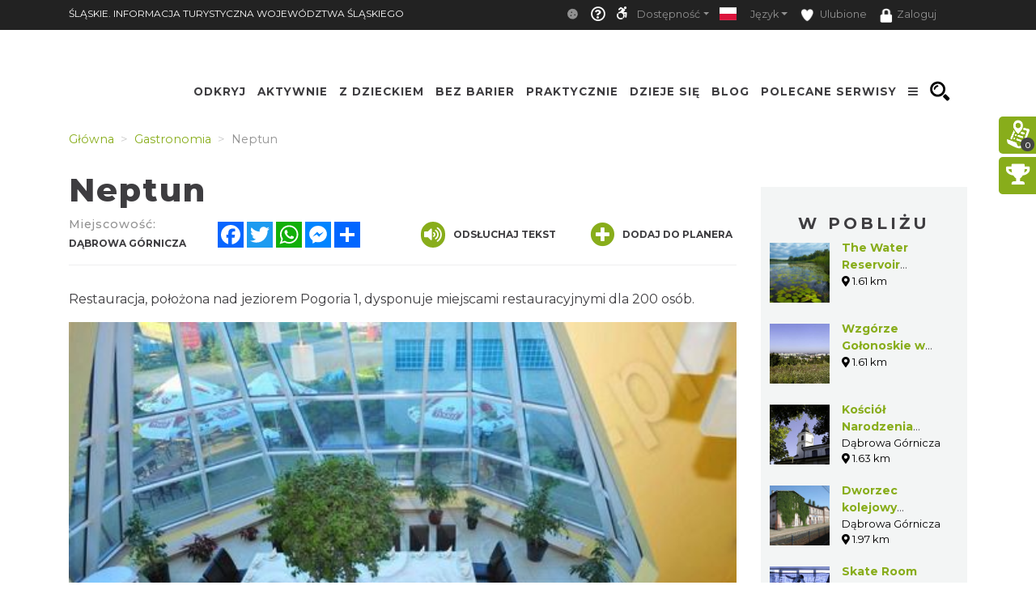

--- FILE ---
content_type: text/html; charset=UTF-8
request_url: https://slaskie.travel/gastronomy/18958/neptun
body_size: 45457
content:
    <!doctype html>
<html  lang="pl">
<head>
    <meta charset="utf-8">
    <meta name="viewport" content="width=device-width, initial-scale=1, shrink-to-fit=no">

    <title>Neptun - Śląskie. Informacja Turystyczna Województwa Śląs...</title>
            <link rel="icon" type="image/x-icon" href="/favicon.ico" />
            <meta name="description" content="Restauracja, położona nad jeziorem Pogoria 1, dysponuje miejscami restauracyjnymi dla 200 osób.">
    <meta name="keywords" content="Slaskie Travel">
    <meta property="og:title" content="Neptun - Śląskie. Informacja Turystyczna Województwa Śląs..." /><meta property="og:description" content="Restauracja, położona nad jeziorem Pogoria 1, dysponuje miejscami restauracyjnymi dla 200 osób." /><meta property="og:type" content="website" /><meta property="og:url" content="https://slaskie.travel/gastronomy/18958/neptun" /><meta property="og:image" content="https://slaskie.travel/Media/Default/.MainStorage/ContentItemDocumentTypeRecord/yufp1fc0.eqk/file_slaskie_old_big.jpg" />    
    <meta name="google-site-verification" content="7csKnDni6TvJJU8WkWugb1toHy42Gq2uRfiLxOKqBhA"/>
    <meta name="msvalidate.01" content="6662327F3A047D186BFEB565AB8465DB"/>
    <meta name="yandex-verification" content="e842ab886e480c55"/>
    <script type="application/ld+json">
    {
        "@context": "https://schema.org",
        "@type": "Restaurant",
        "servesCuisine": "Polska",
        "openingHours": "Mo-Su 00:00-23:59",
        "address": {
            "@type": "PostalAddress",
            "streetAddress": "Żeglarska 10",
            "addressLocality": "Dąbrowa Górnicza",
            "postalCode": "41-303",
            "addressCountry": "PL"
        },
        "telephone": "480322640629",
        "name": "Neptun",
        
        "image": {
            "@type": "ImageObject",
            "height": 349,
            "width": 530,
            "url": "https://slaskie.travel/Media/Default/.MainStorage/ContentItemDocumentTypeRecord/yufp1fc0.eqk/file_slaskie_old_carousel.jpg"
        },
            "url": "https://slaskie.travel/gastronomy/18958/neptun"
    }
    </script>
            <!-- Google tag (gtag.js) -->
<script async src="https://www.googletagmanager.com/gtag/js?id=G-YVRJYK11E7"></script>
<script>
  window.dataLayer = window.dataLayer || [];
  function gtag(){dataLayer.push(arguments);}
  gtag('js', new Date());

  gtag('config', 'G-YVRJYK11E7');
</script>

    
                
                <!-- <link rel="stylesheet" href="/minify-css/pure.css" crossorigin="anonymous"> -->
        <link rel="stylesheet" href="/minify-css/styles.pure.css" crossorigin="anonymous">
        <link rel="stylesheet" data-href="/minify-css/bootstrap.css" crossorigin="anonymous">
        <link rel="stylesheet" data-href="/css/flag-icon/flag-icon.min.css" crossorigin="anonymous">
        <link rel="stylesheet" data-href="/minify-css/styles.css?017c271" crossorigin="anonymous">
        <link rel="stylesheet" data-href="/minify-css/hamburgers.css" crossorigin="anonymous">
        <link rel="stylesheet" data-href="/minify-css/styles_38.css?4d35100" crossorigin="anonymous">
        <link rel="stylesheet" data-href="/minify-css/styles_subpage_modules.css?234fabc" crossorigin="anonymous">
                <link rel="stylesheet" data-href="https://fonts.googleapis.com/css?family=Montserrat:400,500,700,800&display=swap">
        <link rel="stylesheet" data-href="https://fonts.googleapis.com/css?family=Nunito&display=swap">
                        <link rel="stylesheet" data-href="/css/lightbox.css" crossorigin="anonymous">
        <link rel="stylesheet" data-href="/css/splide.min.css" crossorigin="anonymous">
                <link rel="stylesheet" data-href="/css/tutorial.css" crossorigin="anonymous">
        <link rel="stylesheet" data-href="/minify-css/slick.css" crossorigin="anonymous">
        <link rel="stylesheet" data-href="/minify-css/social-share-kit.css" crossorigin="anonymous">
        <link rel="stylesheet" data-href="/bundles/sonatacore/vendor/select2/select2.css" crossorigin="anonymous">
        <link rel="stylesheet" data-href="/minify-css/jquery-ui.min.css" crossorigin="anonymous">
        <link rel="stylesheet" data-href="/minify-css/simplePagination.css" crossorigin="anonymous">
        <link rel="stylesheet" data-href="/minify-css/tempusdominus-bootstrap-4.min.css" crossorigin="anonymous">
        <link rel="stylesheet" data-href="/minify-css/bootstrap-slider.min.css" crossorigin="anonymous">
        <link rel="stylesheet" data-href="https://cdnjs.cloudflare.com/ajax/libs/font-awesome/5.9.0/css/all.min.css" ><link rel="stylesheet" data-lazy-href="/minify-css/styles_accessible.css?19e1eac" crossorigin="anonymous">
        <link rel="stylesheet" data-lazy-href="/minify-css/stLibInclude.css?f972161" crossorigin="anonymous">        <link rel="stylesheet" data-lazy-href="/minify-css/openLayers/ol.css" crossorigin="anonymous">        <link rel="stylesheet" data-lazy-href="/minify-css/openLayers/ol-ext.css" crossorigin="anonymous"><link rel="stylesheet" data-lazy-href="/minify-css/user_styles/styles_38.css?cee9dc7" crossorigin="anonymous">
            
        
        <script>
        var loadTime = Date.now();
    </script>
    <script>var serviceColor = '#88ad1b';var is_user_login = false;var is_tutorial_edit = false;var isDevEnv = 0;var isGoogleTranslator = '0';var actualDomain = 'https://slaskie.travel';var paths = {pathInfo: '/gastronomy/18958/neptun',requestUri: '/gastronomy/18958/neptun',planner_actions: '/planner/st_action',event_search: '/ajax/event',event_calendar_events: '/ajax/event/calendar',fb_app_id: '501406227338087',login: '/login',edit_document: '/document/edit',positron: 'https://api.maptiler.com/maps/positron/256/{z}/{x}/{y}.png?key=hyF39WECEG5QsFmAUvH9',a_t_b_u: '/gamerivalry/api/site',chatty_kathy_cache: '/chatty_kathy_cache/option',};var trans = {sub_not_active: 'Powiadomienia nieaktywne. Kliknij, aby włączyć otrzymywanie powiadomienia.',sub_active: 'Powiadomienia aktywne. Kliknij, aby wyłączyć otrzymywanie powiadomień.',ROUTE_DIRECTIONS: 'Wskazówki dojazdu',ROUTE_DIRECTIONS_WALK: 'Wskazówki dojścia',Route: 'Trasa',Select_start_point: 'Wybierz punkt początkowy',Select_end_point: 'Wybierz punkt końcowy',Split_trail: 'Dodaj punkt na trasie',Select: 'Wybierz',delete_point: 'Usuń punkt',planner_route_added: 'Obiekt dodany do planera',planner_route_adding: 'Dodajemy obiekt do planera',planner_route_removed: 'Obiekt usunięty z planera',planner_route_removing: 'Usuwamy obiekt z planera',planner_not_login: 'Zaloguj się, aby używać planera podróży',planner_login_message: 'Aby dodać pozycję do planera podróży, musisz być zalogowany do serwisu.<br/><br/>Kliknij <a href="/login" onclick="onclick_function">tutaj</a>, aby się zalogować.<br/><br/>Jeśli nie masz konta, kliknij <a href="/register/" onclick="onclick_function">tutaj</a>, aby je utworzyć.',favorites_login_message: 'Aby dodać pozycję do ulubionych, musisz być zalogowany do serwisu.<br/><br/>Kliknij <a href="/login" onclick="onclick_function">tutaj</a>, aby się zalogować.<br/><br/>Jeśli nie masz konta, kliknij <a href="/register/" onclick="onclick_function">tutaj</a>, aby je utworzyć.',go_to_login: 'Przejdź do logowania',planner_add_to_use: 'Aby używać planera musisz dodać pierwszy punkt. Kliknij &quot;DODAJ PUNKT NA TRASIE&quot;',planner_want_reload: 'Aby otworzyć tą zakładkę musisz odświerzyć stronę. Czy chcesz to zrobić teraz ?',select_rate_in_stars_error: 'Wystąpił błąd przy dodawaniu komentarza. Przepraszamy.',select_rate_in_stars: 'Zaznacz swoją ocenę na gwiazdkach',edit: 'Edytuj',save: 'Zapisz',ajax_error: 'Wystąpił błąd podczas wykonywania akcji.',noCity: 'Brak podanego miasta',cant_spend_time: 'Nie możesz spędzić w obiekcie więcej czasu niż Xh.',do_you_set_accommodation: 'Czy chcesz ustawić punkt jako nocleg/ostatni na trasie?',do_you_report_broken_link: 'Czy chcesz zgłosić administracji niedziałający link','You can not save this object to the planner on this host': 'Nie możesz dodać obiektu do planera na tym serwisie',follow: 'Obserwuj',changeTiles: 'Zmień wygląd mapy',search_use_location: 'Czy chcesz użyć swojej lokalizacji, aby wyświetlić obiekty w pobliżu?',months: {January: "Styczeń",February: "Luty",March: "Marzec",April: "Kwiecień",May: "Maj",June: "Czerwiec",July: "Lipiec",August: "Sierpień",September: "Wrzesień",October: "Październik",November: "Listopad",December: "Grudzień",},};var twig_html_code = {alertBox: '<div class="alert alertBox" role="alert">    <button onclick="alertBoxClose();"><i class="fa fa-times"></i></button>    <span></span></div>',planner_map_popup: '<div class="map-select-point">    <span class="map-select-point-name"></span>    <button class="map-select-point-select btn btn-sm st-btn-green btn-no-round">Wybierz</button>    <i class="fa fa-caret-down"></i></div><div class="directionsListContainer custom-scroll poiHide adp">    <h2>Dodaj punkt na trasie</h2></div><div id="popup" class="ol-popup custom-scroll">    <a href="#" id="popup-closer" class="ol-popup-closer"></a>    <div id="popup-content"></div></div>',planner_init_options: '<div class="planner-init-options-container">    <div class="planner-init-options-title">        <span help-type="way_of_travel">Wybierz sposób podróży</span>        <span help-type="behavioral_profile">Wybierz zainteresowania</span>        <span help-type="city">Wybierz miejscowość</span>    </div>    <div class="planner-init-options-help">        <span help-type="way_of_travel">Wybierz sposób w jaki będziesz poruszał się w trakcie wycieczki.<br>Później będziesz mogł zmienić sposób podróży w dowolnym momencie.</span>        <span help-type="behavioral_profile">Określ swoje zainteresowania, abyśmy mogli dopasować dla Ciebie atrakcje turystyczne.<br>Możesz również pominąć ten krok korzystając z przycisku dalej.</span>        <span help-type="city">Wybierz miejscowości do których będziesz podróżował.<br>Możesz również pominąć ten krok korzystając z przycisku dalej.</span>    </div>    <div class="planner-init-options-box"></div>    <div class="planner-init-options-buttons">        <button class="st-btn st-btn-green btn-prev">wróć</button>        <button class="st-btn st-btn-green btn-next">dalej</button>        <button class="st-btn st-btn-green btn-skip" onclick="$(this).parents(`.modal-content`).find(`button.close`).click();">pomiń</button>        <button class="st-btn st-btn-green btn-finish" onclick="$(this).parents(`.modal-content`).find(`button.close`).click(); $(`.planner-slide-form .planner-form-buttons button`).click(); planner_ajax_after = function (){$(`.planner button.planner-empty`).click(); $(`.poiButtons > div`).click();}; $(`html, body`).animate({scrollTop: $(`.planner .module_map`).offset().top - 100}, 200);">dalej</button>    </div></div>',planner_place_part: '&lt;li planner-point-id=&quot;rr_class_rr_id&quot;&gt;            &lt;a class=&quot;planner-point&quot; href=&quot;/rr_class/rr_id&quot;&gt;        &lt;div class=&quot;lazy planner-point-image&quot; data-bg=&quot;url(rr_thumbnail)&quot;&gt;&lt;/div&gt;        &lt;span&gt;rr_name&lt;/span&gt;    &lt;/a&gt;    &lt;a class=&quot;planner-point-remove&quot; href=&quot;/planner/remove?class=rr_class&amp;id=rr_id&quot;       onclick=&quot;planner_widget_point(&#039;remove&#039;, &#039;rr_class&#039;,rr_id); $(this).parents(&#039;li&#039;).remove(); return false;&quot;&gt;        &lt;i class=&quot;fas fa-times&quot;&gt;&lt;/i&gt;    &lt;/a&gt;&lt;/li&gt;',st_base_color: 'rgba(136,173,27,1)',map_popup: "<div id='popup' class='ol-popup custom-scroll'> <a href='#' id='popup-closer' class='ol-popup-closer'></a><div id='popup-content'></div> </div>",selectGeoPoint: '<div class="selectGeoPoint"></div><div class="planner-search-town">    <form class="planner-map-form" action="/planner/town" onkeypress="if(event.keyCode == 13){ $(this).find(`.form-group button`).first().click()}" onsubmit="event.preventDefault();">        <button type="button" class="st-btn close-map" onclick="closeSelectPoint($(this))"><i class="fas fa-times"></i></button>        <div class="form-group col-xs-12 planner-town-help">            <span>Wybierz punkt na mapie lub wyszukaj miejscowość</span>            <span style="display: none">Wybierz punkt na mapie</span>        </div>        <div class="form-group col-xs-12 planner-town">            <label>Miejscowość</label>            <input class="form-control st-border-green btn-no-round" name="town" autocomplete="off">        </div>        <div class="form-group col-xs-12 select-distance-town" style="display: none;">            <label>Promień wyszukiwania</label>            <input type="text" id="select-distance" data-slider-min="1" data-slider-max="1000" data-slider-step="1" data-slider-id="select-distance-slider" data-slider-value="5"                   onchange="radiusOnMap($(this), $(`.selectGeoPoint`))"/>        </div>        <div class="form-group col-xs-12">            <button type="button" class="btn btn-no-round st-grey-btn btn-loader planner-town-button" onclick="planner_point(`town`, ``, 0, [$(this).parents(`form`).serialize()])">                szukaj</button>            <button type="button" class="btn btn-no-round st-grey-btn btn-loader planner-distance-remove-button" style="display: none; margin-bottom: 10px;">                Usuń punkt</button>            <button type="button" class="btn btn-no-round st-grey-btn btn-loader" onclick="getCurrentLocation($(`.selectGeoPoint`)[0], true, $(`.selectGeoPoint`))">                <i class="fas fa-crosshairs"></i> Moja lokalizacja</button>            <button type="button" class="btn btn-no-round st-grey-btn btn-search" onclick="$(`#module_search_page .st-search-box-button[type=submit]`).first().click();" style="display: none; margin-top: 10px;">                 szukaj</button>        </div>    </form></div><div class="map-select-point">    <span class="map-select-point-name"></span>    <button class="map-select-point-select btn btn-sm st-btn-green btn-no-round">Wybierz</button>    <i class="fa fa-caret-down"></i></div>',};var t_var = {a_t_b_m: 0,a_t_b_t: '',a_p_i: "AKIAQ6T5XI2I5Z7BS3A6",a_p_s: "pLAAIJCAGA1wuDPPdGkO2Y+AANXoeLI2H/1hiBWA",};</script>

    <script src="/minify-js/jquery-3.3.1.min.js" ></script>
    <script>
        var paginations_to_load = [];
        var carousels_to_load = [];
        var mapIdToInitialize = [];
    </script>
                                <!-- Hotjar Tracking Code for slaskie.travel -->
            <script>
                (function(h,o,t,j,a,r){
                    h.hj=h.hj||function(){(h.hj.q=h.hj.q||[]).push(arguments)};
                    h._hjSettings={hjid:2281675,hjsv:6};
                    a=o.getElementsByTagName('head')[0];
                    r=o.createElement('script');r.async=1;
                    r.src=t+h._hjSettings.hjid+j+h._hjSettings.hjsv;
                    a.appendChild(r);
                })(window,document,'https://static.hotjar.com/c/hotjar-','.js?sv=');
            </script>
            </head>
<body  data-id="38" >
            <style>.bootstrap-datetimepicker-widget .picker-switch .fa-calendar:after{content: 'Wybierz dzień';}.bootstrap-datetimepicker-widget .picker-switch .fa-clock:after {content: 'Wybierz godzinę';}.st-bg-green,.st-section-title-bar,.menu-root-box-name,.st-top-menu-items-search-box,.slick-dots li.slick-active button,.place-nearby-custom-scroll::-webkit-scrollbar-thumb, .custom-scroll::-webkit-scrollbar-thumb, .select2-drop .select2-results::-webkit-scrollbar-thumb,.bootstrap-datetimepicker-widget table td.active, .bootstrap-datetimepicker-widget table td.active:hover,.bootstrap-datetimepicker-widget table td span.active,.badge-service-color,.security-flash-message,.st-hover-green:hover,.internalMessages a[id^="message-"]:not(.active),.green-select2 .select2-choice .select2-arrow,.green-select2.select2-container-multi .select2-choices .select2-search-choice,.readContentText .fa-volume-up,.st-top-menu-items .st-top-menu-items-item:hover,.st-big-submenu .nav-link.active,.st-tab-content,.mobile-device .routeListHider.is-active{background-color: rgba(136,173,27,1) !important;}div.zabuto_calendar .table tr td.event div.day,div.zabuto_calendar .badge-event,.hamburger-inner, .hamburger-inner:before, .hamburger-inner:after,.hamburger.is-active .hamburger-inner,.hamburger.is-active .hamburger-inner::before,.hamburger.is-active .hamburger-inner::after{background-color: rgba(136,173,27,1) ;}.st-border-green,.dow-clickable.selected-day div{border-color: rgba(136,173,27,1) !important;}.ModuleSideModules .module-map-global .mapTypes .fas.fa-globe:before,.ModuleSideModules .module-map-global .mapTypes .fas.fa-map:before,.ModuleSideModules .module-map-global .mapFullScreenButton,.st-page-category-text>text,.module-seenearby-box-text-title a,/*.breadcrumb-item,*/.breadcrumb-item a,.module-seenearby-title text,.serviceColorText,.st-green-text,.st-page-map-links a,.st-calender-events-link a,.st-footer-links a,.st-page-map-links-box,.st-page-map-hide,.st-page-map-show,.st-small-submenu li a,.simple-pagination li,.simple-pagination li .page-link:hover,.page-link,.st-link, .st-link:hover,.ol-popup-closer:hover,.poiShow .poiText,.bootstrap-datetimepicker-widget a,div.zabuto_calendar .table tr.calendar-month-header td span,div.zabuto_calendar .badge-today,.ModuleSideModules .user-rating-average i,.ModuleSideModules li.star.hover, .ModuleSideModules li.star.selected,.st-module-map-route-type-header,.st-top-tools-box .st-dropdown-item:hover, .st-top-tools-box .st-dropdown-item:focus,[data-id=language-selector].open .mobile-lang-selector,.mobile-device .open > .mobile-lang-selector,.mobile-device .open > .mobile-lang-selector i,#onesignal-slidedown-container #onesignal-slidedown-dialog .slidedown-button.secondary{color: rgba(136,173,27,1) !important;}.st-color-green,.st-col-box-love i, .st-col-box-love-f i, .st-favorite-set-icon i {color: rgba(136,173,27,1);}.st-news-box-text {border-left: 7px solid rgba(136,173,27,1) !important;}.title-span{border-bottom: 4px solid rgba(136,173,27,1) !important;}.module-seenearby-title text{border-bottom: 5px solid rgba(136,173,27,1)!important;}.module-seenearby-title-span{border-color: rgba(136,173,27,1)!important;}/*.module-seenearby {border: 1px solid rgba(136,173,27,1) !important;}.module-seenearby-title {text-transform: uppercase;background: rgba(136,173,27,1) !important;}.module-seenearby-box-image {text-align: center;border-right: 7px solid rgba(136,173,27,1);}*/.breadcrumb-item.active, .breadcrumb-item > span {color: rgb(146,146,146);font-weight: 400;}body:not(.mobile-device) .st-border-right {border-right: 6px solid rgba(136,173,27,1) !important;}.st-static-content-title,.ModuleMap .module-map-global .mapTypes,.ModuleGuidebook .module-map-global .mapTypes,.ModuleSideModules .module-map-global .mapTypes,.ModuleMap .mapExport,.ModuleGuidebook .mapExport,.ModuleSideModules .mapExport,#onesignal-popover-container #onesignal-popover-dialog .popover-button.primary, #onesignal-popover-container #onesignal-popover-dialog .slidedown-button.primary, #onesignal-popover-container #onesignal-slidedown-dialog .popover-button.primary, #onesignal-popover-container #onesignal-slidedown-dialog .slidedown-button.primary, #onesignal-slidedown-container #onesignal-popover-dialog .popover-button.primary, #onesignal-slidedown-container #onesignal-popover-dialog .slidedown-button.primary, #onesignal-slidedown-container #onesignal-slidedown-dialog .popover-button.primary, #onesignal-slidedown-container #onesignal-slidedown-dialog .slidedown-button.primary{background: rgba(136,173,27,1) !important;}.ModuleMap .module-map-global .mapTypes,.ModuleGuidebook .module-map-global .mapTypes,.ModuleSideModules .module-map-global .mapTypes {color: rgba(136,173,27,1) !important;}.st-static-content-border-lr{border-left: 1px solid rgba(136,173,27,1) !important;border-right: 1px solid rgba(136,173,27,1) !important;}.st-static-content-border-lrb{border-left: 1px solid rgba(136,173,27,1) !important;border-right: 1px solid rgba(136,173,27,1) !important;border-bottom: 1px solid rgba(136,173,27,1) !important;}.subpageMapToolbox,.st-col-caraousel-text-background{background-color: rgba(136,173,27,0.8);}.st-slider-info-background{background-color: rgba(136,173,27,0.8);}.user-login-container input{border: 2px solid rgba(136,173,27,1) !important;}.slick-dots li button {border: 1px solid rgba(136,173,27,1) !important;}.slider-selection, .slider-handle {background-image: -webkit-linear-gradient(top,rgba(136,173,27,1) 0,rgba(136,173,27,1) 100%) !important;background-image: -o-linear-gradient(top,rgba(136,173,27,1) 0,rgba(136,173,27,1) 100%) !important;background-image: linear-gradient(to bottom,rgba(136,173,27,1) 0,rgba(136,173,27,1) 100%) !important;background-color: rgba(136,173,27,1) !important;}.page-item.active .page-link, .simple-pagination li .current, .st-btn-green, .st-btn-green:focus, .st-btn-green-hover:hover{background-color: rgba(136,173,27,1);border-color: rgba(136,173,27,1);color: #fff !important;}.simple-pagination li .current.prev, .simple-pagination li .current.next{color: #6c757d !important;}.form-control:focus {border-color: rgba(136,173,27,0.5);box-shadow: 0 0 0 0.2rem rgba(136,173,27,0.25);}/* ------------- FORUM  ------------ */#wf_forum_content h1, .wf_forum_block_title {background-color: rgba(136,173,27,0.7) !important;border-left-color: rgba(136,173,27,1) !important;}.wf_button {background: linear-gradient(to bottom, rgba(136,173,27,1) 0px, rgba(136,173,27,1) 100%)!important;border-color: rgba(136,173,27,1)!important;}.wf_icon-pin {background: url(/bundles/yosimitsoworkingforum/images/pin-btn.png) 5% no-repeat, linear-gradient(to bottom, rgba(136,173,27,1) 0px, rgba(136,173,27,1) 100%)!important;}.wf_icon-lock {background: url(/bundles/yosimitsoworkingforum/images/lock-btn.png) 5% no-repeat, linear-gradient(to bottom, rgba(136,173,27,1) 0px, rgba(136,173,27,1) 100%)!important;}.wf_icon-reply {background: url(/bundles/yosimitsoworkingforum/images/reply.png) 5% no-repeat, linear-gradient(to bottom, rgba(136,173,27,1) 0px, rgba(136,173,27,1) 100%)!important;}.md-editor .btn-sm.btn.btn-primary, .md-editor .btn-sm.btn.btn-primary:hover,.md-editor .btn-sm.btn.btn-primary:not(:disabled):not(.disabled):active, .md-editor .btn-sm.btn.btn-primary:not(:disabled):not(.disabled).active{background-color: rgba(136,173,27,1);border-color: rgba(136,173,27,1);}.btn-serviceColor {color: #fff;background-color: rgba(136,173,27,1) !important;border-color: rgba(136,173,27,1) !important;}.btn-serviceColor:focus,.btn-serviceColor.focus {color: #fff;background-color: rgba(136,173,27,1) !important;border-color: rgba(136,173,27,1) !important;}.btn-serviceColor:hover {color: #fff;background-color: rgba(136,173,27,1) !important;border-color: rgba(136,173,27,1) !important;}.btn-serviceColor:active,.btn-serviceColor.active,.open > .dropdown-toggle.btn-serviceColor {color: #fff;background-color: rgba(136,173,27,1) !important;border-color: rgba(136,173,27,1) !important;}.btn-serviceColor:active:hover,.btn-serviceColor.active:hover,.open > .dropdown-toggle.btn-serviceColor:hover,.btn-serviceColor:active:focus,.btn-serviceColor.active:focus,.open > .dropdown-toggle.btn-serviceColor:focus,.btn-serviceColor:active.focus,.btn-serviceColor.active.focus,.open > .dropdown-toggle.btn-serviceColor.focus {color: #fff;background-color: rgba(136,173,27,1) !important;border-color: rgba(136,173,27,1) !important;}.btn-serviceColor:active,.btn-serviceColor.active,.open > .dropdown-toggle.btn-serviceColor {background-image: none;}.btn-serviceColor.disabled:hover,.btn-serviceColor[disabled]:hover,fieldset[disabled] .btn-serviceColor:hover,.btn-serviceColor.disabled:focus,.btn-serviceColor[disabled]:focus,fieldset[disabled] .btn-serviceColor:focus,.btn-serviceColor.disabled.focus,.btn-serviceColor[disabled].focus,fieldset[disabled] .btn-serviceColor.focus {background-color: rgba(136,173,27,1) !important;border-color: rgba(136,173,27,1) !important;}.btn-serviceColor .badge {color: rgba(136,173,27,1) !important;background-color: #fff;}.planner-main-tabs .nav-link.active, .planner-main-tabs .nav-item.show .nav-link,.planner-main-tabs .nav-link:hover, .planner-main-tabs .nav-link:focus {border-top-color: rgba(136,173,27,1);border-left-color: rgba(136,173,27,1);}.planner-day-tabs .nav-link.active, .planner-day-tabs .nav-item.show .nav-link,.planner-day-tabs .nav-link:hover, .planner-day-tabs .nav-link:focus,.st-big-submenu .nav-link:hover,.module-guidebook-title, .module-guidebook-show-all {background: rgba(136,173,27,1) !important;}.map-event-group .ol-overlay-container.ol-selectable::after {border-top-color: rgba(136,173,27,1);}/* ---------------------------------- */.module-guidebook {border: 1px solid rgba(136,173,27,1);}.module-guidebook-box-image {border-right: 7px solid rgba(136,173,27,1);}.ModuleSideModules .rating-stars ul > li.star.selected > i.fa-star,.ModuleSideModules .rating-stars ul > li.star.hover > i.fa-star,.module_route_nav_pills .nav-link {color: rgba(136,173,27,1);}.scroller{scrollbar-color: rgba(136,173,27,1) #ffffff;}/* Rezerwacje */.reservation-box{border:1px solid rgba(136,173,27,1)}/* ---------------------------------- *//* Background */.st-bg-service-default {background-color: rgba(136,173,27,1) !important;}/* ---------------------------------- */.st-black-link, .st-black-link:hover, .st-black-text {color: #3E3D40 !important;}</style>
    <div id="skipLinks">
        <ul>
            <li><a href="#top_bar_nav">Idź do Górny pasek - Opcje</a></li>
            <li><a href="#menu">Idź do Menu</a></li>
            <li><a href="#document-content">Idź do Treść</a></li>
            <li><a href="#footer">Idź do Stopka</a></li>
        </ul>
    </div>
        <div id="serviceid" data-id="38" style="display: none"></div>
    <div id="fb-root"></div>
    <div class="google_translate_container translate_container poiHide">
        <div id="google_translate_element"></div>
    </div>
    <div id="google_translate_support" class=""></div>
    <div class="yandex_translate_container translate_container poiHide">
        <div id="yandexTranslatorWidget"></div>
    </div>
    
        
            <section><div class='container container-templates'><div class='row'><div class='column col-md-3'><div class='ModuleLogo'>            <div class="st-module-logo logo-top-glue st-module-logo-desktop" style="display: none">
        <a href='/'>
            <img class="img-fluid" src="/imgengine?url=/uploads/media/subService/0010/51/thumb_950403_admin" alt="Logo a"/>
        </a>
    </div>
    </div></div><div class='column col-md-9'><div class='ModuleTopBar'><div id='module_top_bar_new_moblie' class='module-top-bar-new-mobile' style='display: none'>
    <div class="module-top-bar-new-mobile-icon-row">
        <div class="module-top-bar-new-mobile-icon  remove-caret st-bg-green top-menu-login"
     data-toggle="dropdown"
     href="#"
     role="button"
     aria-haspopup="true"
     aria-expanded="false">
                <span  class="login-icon">
                    <i class="fas fa-user"></i>
                </span>
    <div class="dropdown-menu">
                     <div class="dropdown-item st-dropdown-item st-dropdown-user-item"
                 onClick="window.location.href = '/login';">
                <div class="st-user-icon col-sm-1">
                    <span class="fas fa-user"></span>
                </div>
                <span class="col-sm">Zaloguj</span>
            </div>
            <div class="dropdown-item st-dropdown-item st-dropdown-user-item"
                 onClick="window.location.href = '/register/';">
                <div class="st-user-icon col-sm-1">
                    <span class="fas fa-user-plus"></span>
                </div>
                <span class="col-sm">Zarejestruj</span>
            </div>
             </div>
</div>
        <div class="module-top-bar-new-mobile-icon" style="background-color: #88ad1b" onclick="window.location.href = '/search';">
            <i class="fas fa-search"></i>
        </div>
        <div class="module-top-bar-new-mobile-icon" style="background-color: #88ad1b" ><a href="javascript:void(0)" onclick="return invert();"><i class="fas fa-adjust"></i></a></div>
        <div class="dropdown show module-top-bar-new-mobile-dropdown">
                    <a class="nav-link dropdown-toggle st-dropdown-toggle" data-toggle="dropdown" href="#" role="button" aria-haspopup="true" aria-expanded="false">
                PL
            </a>
            <div class="dropdown-menu st-dropdown-menu">
                            <div class="dropdown-item st-dropdown-item"
                     onclick="changeLocale('/changeLocale', 'pl');">
                    <span class="flag-icon flag-icon-pl"></span>
                    <span class="col-sm">Polski</span>
                </div >
                                         <div class="dropdown-item st-dropdown-item"
                     onclick="changeLocale('/changeLocale', 'en');">
                    <span class="flag-icon flag-icon-gb"></span>
                    <span class="">English</span>
                </div >
                                         <div class="dropdown-item st-dropdown-item"
                     onclick="changeLocale('/changeLocale', 'de');">
                    <span class="flag-icon flag-icon-de"></span>
                    <span class="">Deutsche</span>
                </div >
                                         <div class="dropdown-item st-dropdown-item"
                     onclick="changeLocale('/changeLocale', 'ru');">
                    <span class="flag-icon flag-icon-ru"></span>
                    <span class="">Русский</span>
                </div >
                                         <div class="dropdown-item st-dropdown-item"
                     onclick="changeLocale('/changeLocale', 'cz');">
                    <span class="flag-icon flag-icon-cz"></span>
                    <span class="">Český</span>
                </div >
                             <div class="dropdown-item st-dropdown-item"
                     onclick="document.querySelectorAll('.translate_container').forEach((el) => { if(el.classList.value.indexOf('google_translate_container') === -1) { el.classList.add('poiHide'); } }); document.querySelector('.google_translate_container').classList.toggle('poiHide')">
                    <span class=""><i class="fas fa-language"></i></span>
                    <span class="">Tłumacz Google</span>
                </div>
                <div class="dropdown-item st-dropdown-item"
                     onclick="document.querySelectorAll('.translate_container').forEach((el) => { if(el.classList.value.indexOf('yandex_translate_container') === -1) { el.classList.add('poiHide'); } }); document.querySelector('.yandex_translate_container').classList.toggle('poiHide')">
                    <span class=""><i class="fab fa-yandex"></i></span>
                    <span class="languageText">Tłumacz Yandex</span>
                </div>
            </div >
                </div>
        <div class="dropdown show module-top-bar-new-mobile-dropdown">
            <a class="dropdown-toggle"
               href="#"
               role="button"
               id="dropdownMenuLink"
               data-toggle="dropdown"
               aria-haspopup="true"
               aria-expanded="false">
              <i class="fas fa-font"></i>
            </a>
            <div class="dropdown-menu" aria-labelledby="dropdownMenuLink">
                <a class="dropdown-item st-dropdown-item"
                   href="javascript:void(0)"
                   onclick="return setFontSize(0);">
                    <i class="fas fa-font"></i>
                    &nbsp;Mała
                </a>
                <a class="dropdown-item st-dropdown-item"
                   href="javascript:void(0)"
                   onclick="return setFontSize(1);">
                    <i class="fas fa-font"></i>
                    &nbsp;Standardowa
                </a>
                <a class="dropdown-item st-dropdown-item"
                   href="javascript:void(0)"
                   onclick="return setFontSize(2);">
                    <i class="fas fa-font"></i>
                    &nbsp;Duża
                </a>
            </div>
        </div>
    </div>
     <!-- ONLY FOR MAIN SERVICE - SILESIA.TRAVEL -->
    <div class='module-top-bar-new-mobile-slogan'>
        OFICJALNY PRZEWODNIK TURYSTYCZNY WOJEWÓDZTWA ŚLĄSKIEGO
    </div>
        <div id="module_topbar_logo_anchor"></div>
</div>
<nav id='top_bar_nav' class="navbar st-navbar navbar-expand-md navbar-dark st-bg-black res-nowrap" style="width:100vw;left:0;position:fixed;">
    <div class="container st-topbar">
        <div class="row st-row-padding w-100">
                        <a class="navbar-brand st-navbar-brand st-ellipsis res-mr0" href="//slaskie.travel" target="_self">
                ŚLĄSKIE. INFORMACJA TURYSTYCZNA WOJEWÓDZTWA ŚLĄSKIEGO
            </a>
                                        <button class="navbar-toggler" type="button"
                    data-toggle="collapse" data-target="#navbarCollapse"
                    aria-controls="navbarCollapse" aria-expanded="false"
                    aria-label="Toggle navigation">
                <span class="navbar-toggler-icon"></span>
            </button>
            <div class="collapse navbar-collapse st-navbar-collapse st-topbar-block-right justify-content-end" id="navbarCollapse">
                <ul class="navbar-nav st-nav-lang justify-content-end res-ml0">
                    <li class="nav-item dropdown st-tutorial-item">
                    </li>
                    <li class="nav-item st-nav-item st-cookie-bar">
                        <a class="nav-link st-nav-link" href="javascript:void(0)" onclick="document.cookie='cookiebar=;expires=Thu, 01 Jan 1970 00:00:01 GMT;path=/'; setupCookieBar(); return false;">
                            <i class="fas fa-cookie"></i>
                        </a>
                    </li>
                    <li class="nav-item st-nav-item st-tutorial-item">
                        <a class="nav-link st-nav-link" href="javascript:void(0)" onclick="cursorHelp($(this));" title="Pomoc" click-title="Wyłącz pomoc">
                            <i class="far fa-question-circle"></i>
                        </a>
                    </li>
                    <li class="nav-item dropdown st-accessible-item">
                        <div class="st-accessible-icon">
                            <span title="Ułatwienia dostępu" class="fab fa-accessible-icon" data-toggle="tooltip"></span>
                        </div>
                        <a class="nav-link dropdown-toggle st-dropdown-toggle" data-toggle="dropdown" href="#" role="button" aria-haspopup="true" aria-expanded="false">Dostępność</a>
                        <div class="dropdown-menu st-bg-black st-dropdown-menu">
                            <div class="dropdown-item st-dropdown-item" onclick="invert();" title="Dostosuj kolory">
                                <span class="fas fa-adjust"></span>
                                <span class="">Dostosuj kolory</span>
                            </div>
                            <div class="dropdown-item st-dropdown-item" onclick="setFontSize(0);" title="Czcionka domyślna">
                                <span class="fas fa-font"></span>
                                <span class="">Domyślna</span>
                            </div>
                            <div class="dropdown-item st-dropdown-item" onclick="setFontSize(1);" title="Czcionka średnia">
                                <span class="fas fa-font"><i class="fas fa-plus"></i></span>
                                <span class="">Średnia</span>
                            </div>
                            <div class="dropdown-item st-dropdown-item" onclick="setFontSize(2);" title="Czcionka duża">
                                <span class="fas fa-font"><i class="fas fa-plus"></i><i class="fas fa-plus"></i></span>
                                <span class="">Duża</span>
                            </div>
                        </div>
                    </li>
                    <li class="nav-item dropdown st-lang-item">
                        <div class="st-lang-flag">
                            <span title="Zmień język" class="flag-icon flag-icon-pl" data-toggle="tooltip"></span>
                        </div>
                        <a class="nav-link dropdown-toggle st-dropdown-toggle" data-toggle="dropdown" href="#" role="button" aria-haspopup="true" aria-expanded="false">Język</a>
                        <div class="dropdown-menu st-bg-black st-dropdown-menu">
                                                           <div class="dropdown-item st-dropdown-item" onclick="changeLocale('/changeLocale', 'pl');">
                                    <span class="flag-icon flag-icon-pl"></span>
                                    <span class="">Polski</span>
                                </div>
                                                                                       <div class="dropdown-item st-dropdown-item" onclick="changeLocale('/changeLocale', 'en');">
                                    <span class="flag-icon flag-icon-gb"></span>
                                    <span class="">English</span>
                                </div>
                                                                                       <div class="dropdown-item st-dropdown-item" onclick="changeLocale('/changeLocale', 'de');">
                                    <span class="flag-icon flag-icon-de"></span>
                                    <span class="">Deutsche</span>
                                </div>
                                                                                       <div class="dropdown-item st-dropdown-item" onclick="changeLocale('/changeLocale', 'ru');">
                                    <span class="flag-icon flag-icon-ru"></span>
                                    <span class="">Русский</span>
                                </div>
                                                                                       <div class="dropdown-item st-dropdown-item" onclick="changeLocale('/changeLocale', 'cz');">
                                    <span class="flag-icon flag-icon-cz"></span>
                                    <span class="">Český</span>
                                </div>
                                                         <div class="dropdown-item st-dropdown-item"
                                 onclick="document.querySelectorAll('.translate_container').forEach((el) => { if(el.classList.value.indexOf('google_translate_container') === -1) { el.classList.add('poiHide'); } }); document.querySelector('.google_translate_container').classList.toggle('poiHide')">
                                <span class=""><i class="fas fa-language"></i></span>
                                <span class="">Tłumacz Google</span>
                            </div>
                            <div class="dropdown-item st-dropdown-item"
                                 onclick="document.querySelectorAll('.translate_container').forEach((el) => { if(el.classList.value.indexOf('yandex_translate_container') === -1) { el.classList.add('poiHide'); } }); document.querySelector('.yandex_translate_container').classList.toggle('poiHide')">
                                <span class=""><i class="fab fa-yandex"></i></span>
                                <span class="languageText">Tłumacz Yandex</span>
                            </div>
                        </div>
                    </li>
                                    <li class="nav-item st-nav-item">
                        <a class="nav-link st-nav-link nav-favorites"
                           href="javascript:void(0)"
                           onClick="return favorites(0);">
                           <img class="lazy lazy-load" src='/images/no_image_icon.svg' data-src="/images/icon_heart.png" alt="Ulubione">
                           Ulubione
                        </a>
                    </li >
                                            <div id="st_nofaforites" style="display: none;"></div>
                                                                          <li class="nav-item st-nav-item">
                        <a class="nav-link st-nav-link" href="/login"><img class="lazy lazy-load" src='/images/no_image_icon.svg' data-src="/images/icon_lock.png" alt="Zaloguj">Zaloguj</a>
                    </li>
                                     <li class='st-nav-link onesignal-customlink-container'></li>
                </ul>
            </div>
        </div>
    </div>
</nav>
 </div></div></div></div></section>
	<section><div class='container container-templates'><div class='row'><div class='column col-md-12'><div class='ModuleMenu'><div class="st-top-menu st-bg-white d-flex flex-column flex-md-row align-items-center res-height-auto" id="menu">
    <div class="text-right w-100">
                <nav class="my-2 my-md-0 mr-md-3 st-top-menu-items res-m0">
                                                <div class="st-top-menu-items-item st-res-custom st-mobile-off">
                                                    <a class="st-text-default st-uppercase-text st-bold-text st-general-menu-a " data-info="odkryj"
                       data-bc="nolink" data-bc-menu-item-id="1" data-scroller="" data-bc-menu-id="1" href="#odkryj" target="_self">
                        Odkryj                    </a>
                     <div class="st-big-submenu">
                            
                                                        <div id='menu_1' class="st-list">
                                <ul class="nav nav-tabs">
                                                                                                                                                                                        <li class="nav-item">
                                        <a data-bc="nolink" data-bc-menu-item-id="18" data-bc-menu-id="1" data-bc-top-name="Odkryj" data-bc-name="miejsca" class="nav-link active" id="miejsca_18-tab" data-toggle="tab" href="#miejsca_18" role="tab" aria-controls="home" aria-selected="true">Miejsca</a></li>
                                                                                                                                                                                            <li class="nav-item">
                                        <a data-bc="nolink" data-bc-menu-item-id="4" data-bc-menu-id="1" data-bc-top-name="Odkryj" data-bc-name="szlaki_br_tematyczne" class="nav-link " id="szlaki_br_tematyczne_4-tab" data-toggle="tab" href="#szlaki_br_tematyczne_4" role="tab" aria-controls="home" aria-selected="true">Szlaki<br>tematyczne</a></li>
                                                                                                                                                                                            <li class="nav-item">
                                        <a data-bc="nolink" data-bc-menu-item-id="6" data-bc-menu-id="1" data-bc-top-name="Odkryj" data-bc-name="dziedzictwo" class="nav-link " id="dziedzictwo_6-tab" data-toggle="tab" href="#dziedzictwo_6" role="tab" aria-controls="home" aria-selected="true">Dziedzictwo</a></li>
                                                                                                                                                                                            <li class="nav-item">
                                        <a data-bc="nolink" data-bc-menu-item-id="7" data-bc-menu-id="1" data-bc-top-name="Odkryj" data-bc-name="kultura_sztuka_br_i_rozywka" class="nav-link " id="kultura_sztuka_br_i_rozywka_7-tab" data-toggle="tab" href="#kultura_sztuka_br_i_rozywka_7" role="tab" aria-controls="home" aria-selected="true">Kultura, sztuka <br>i rozywka</a></li>
                                                                                                                                                                                            <li class="nav-item">
                                        <a data-bc="nolink" data-bc-menu-item-id="8" data-bc-menu-id="1" data-bc-top-name="Odkryj" data-bc-name="kuchnia" class="nav-link " id="kuchnia_8-tab" data-toggle="tab" href="#kuchnia_8" role="tab" aria-controls="home" aria-selected="true">Kuchnia</a></li>
                                                                                                                                                                                            <li class="nav-item">
                                        <a data-bc="nolink" data-bc-menu-item-id="9" data-bc-menu-id="1" data-bc-top-name="Odkryj" data-bc-name="przyroda" class="nav-link " id="przyroda_9-tab" data-toggle="tab" href="#przyroda_9" role="tab" aria-controls="home" aria-selected="true">Przyroda</a></li>
                                                                                                                                                                                            <li class="nav-item">
                                        <a data-bc="nolink" data-bc-menu-item-id="10" data-bc-menu-id="1" data-bc-top-name="Odkryj" data-bc-name="zdrowie_br_i_uroda" class="nav-link " id="zdrowie_br_i_uroda_10-tab" data-toggle="tab" href="#zdrowie_br_i_uroda_10" role="tab" aria-controls="home" aria-selected="true">Zdrowie<br>i uroda</a></li>
                                                                                                                                                                                            <li class="nav-item">
                                        <a data-bc="nolink" data-bc-menu-item-id="11" data-bc-menu-id="1" data-bc-top-name="Odkryj" data-bc-name="oferty_br_turystyczne" class="nav-link " id="oferty_br_turystyczne_11-tab" data-toggle="tab" href="#oferty_br_turystyczne_11" role="tab" aria-controls="home" aria-selected="true">Oferty<br>turystyczne</a></li>
                                                                                                    </ul>
                            </div>
                                                        <div id="tabContent" class="tab-content st-tab-content">
                                                                                                    <div class="tab-pane fade show active"
                                         id="miejsca_18" role="tabpanel">
                                                                                    <div id="menu_map_box" class="row tabContainer st-remove-margin">
<div class="col-md-8">
<div class="text-center">
<ul id="menu_map_box_tab" class="nav nav-tabs st-menu-map-box-tab">
<li class="nav-item-menu"><a id="areas-tab" class="nav-link active" href="#tabAreas" data-toggle="tab">Regiony</a></li>
<li class="nav-item-menu"><a id="static-tab" class="nav-link" href="#tabCitis" data-toggle="tab">Miasta</a></li>
<li class="nav-item-menu"><a id="attractions-tab" class="nav-link" href="#tabAttractions" data-toggle="tab">Atrakcje</a></li>
</ul>
</div>
<div class="tab-content" id="menu_map_box_tab_content">
<div class="tab-pane fade st-menu-tab-content st-tab-city-box" id="tabCitis" role="tabpanel" aria-labelledby="static-tab">
<div class="container st-container-width st-remove-paddings st-padding-15-r custom-scroll scroller">
<div class="row"><!-- <div class="col-6 st-padding-10-lr"> <a class="st-map-city-link-box" href="/article/1019272" data-area="13302" data-lat="50.817387" data-long="19.118531"> --> <!-- <div class="st-map-city-box"> --> <!-- <div class="st-map-city-image" style="background-image: url('/uploads/media/document/0010/64/thumb_963580_document_file_big.jpeg');"></div> --> <!-- <div class="st-map-city-link">Częstochowa</div> --> <!-- </div> --> <!-- </a></div> --> <!-- <div class="col-6 st-padding-10-lr"> <a class="st-map-city-link-box" href="/article/1019273" data-area="13298" data-lat="50.435947" data-long="18.846025"> --> <!-- <div class="st-map-city-box"> --> <!-- <div class="st-map-city-image" style="background-image: url('/uploads/media/document/0010/64/thumb_963581_document_file_big.jpeg');"></div> --> <!-- <div class="st-map-city-link">Tarnowskie Góry</div> --> <!-- </div> --> <!-- </a></div> -->
<div class="col-6 st-padding-10-lr"><a class="st-map-city-link-box" href="/article/1016444" data-area="13298" data-lat="50.348382" data-long="18.915718">
<div class="st-map-city-box">
<div class="st-map-city-image lazy" data-bg="url(/uploads/media/document/0010/64/thumb_963582_document_file_big.jpeg)"></div>
<div class="st-map-city-link">Bytom</div>
</div>
</a></div>
<div class="col-6 st-padding-10-lr"><a class="st-map-city-link-box" href="/article/1019275" data-area="13298" data-lat="50.294492" data-long="18.67138">
<div class="st-map-city-box">
<div class="st-map-city-image lazy" data-bg="url(/uploads/media/document/0010/64/thumb_963583_document_file_big.jpeg)"></div>
<div class="st-map-city-link">Gliwice</div>
</div>
</a></div>
<div class="col-6 st-padding-10-lr"><a class="st-map-city-link-box" href="/article/1019276" data-area="13298" data-lat="50.324928" data-long="18.785719">
<div class="st-map-city-box">
<div class="st-map-city-image lazy" data-bg="url(/uploads/media/document/0010/64/thumb_963584_document_file_big.jpeg)"></div>
<div class="st-map-city-link">Zabrze</div>
</div>
</a></div>
<div class="col-6 st-padding-10-lr"><a class="st-map-city-link-box" href="/article/1019277" data-area="13298" data-lat="50.264892" data-long="19.023782">
<div class="st-map-city-box">
<div class="st-map-city-image lazy" data-bg="url(/uploads/media/document/0010/64/thumb_963585_document_file_big.jpeg)"></div>
<div class="st-map-city-link">Katowice</div>
</div>
</a></div>
<div class="col-6 st-padding-10-lr"><a class="st-map-city-link-box" href="/article/1019278" data-area="13298" data-lat="50.286264" data-long="19.104079">
<div class="st-map-city-box">
<div class="st-map-city-image lazy" data-bg="url(/uploads/media/document/0010/64/thumb_963586_document_file_big.jpeg)"></div>
<div class="st-map-city-link">Sosnowiec</div>
</div>
</a></div>
<div class="col-6 st-padding-10-lr"><a class="st-map-city-link-box" href="/article/1020013" data-area="13298" data-lat="50.435947" data-long="18.846025">
<div class="st-map-city-box">
<div class="st-map-city-image lazy" data-bg="url(/uploads/media/document/0010/77/thumb_976684_document_box.jpeg)"></div>
<div class="st-map-city-link">Tarnowskie G&oacute;ry</div>
</div>
</a></div>
<div class="col-6 st-padding-10-lr"><a class="st-map-city-link-box" href="/article/1020031/chorzow" data-area="13298" data-lat="50.297488" data-long="18.954573">
<div class="st-map-city-box">
<div class="st-map-city-image lazy" data-bg="url(/uploads/media/document/0010/79/thumb_978268_document_box.jpeg)"></div>
<div class="st-map-city-link">Chorz&oacute;w</div>
</div>
</a></div>
<div class="col-6 st-padding-10-lr"><a class="st-map-city-link-box" href="/article/1020125/bielsko-biala1" data-area="13302" data-lat="49.82214765380904" data-long="19.057282142078336">
<div class="st-map-city-box">
<div class="st-map-city-image lazy" data-bg="url(/uploads/media/document/0010/79/thumb_989662_document_box.jpeg)"></div>
<div class="st-map-city-link">Bielsko-Biała</div>
</div>
</a></div>
<div class="col-6 st-padding-10-lr"><a class="st-map-city-link-box" href="/article/1020138" data-area="13302" data-lat="50.318292" data-long="19.237233">
<div class="st-map-city-box">
<div class="st-map-city-image lazy" data-bg="url(/uploads/media/document/0010/91/64fa93a1b97a05765b2e492ffc1b0f728bdf1ee2.jpeg)"></div>
<div class="st-map-city-link">Dąbrowa G&oacute;rnicza</div>
</div>
</a></div>
<div class="col-6 st-padding-10-lr"><a class="st-map-city-link-box" href="/article/1020323" data-area="13297" data-lat="49.749764" data-long="18.635471">
<div class="st-map-city-box">
<div class="st-map-city-image lazy" data-bg="url(/uploads/media/document/0011/10/56614a263a1bc607b1e75ff3319588022d7e7275.jpeg)"></div>
<div class="st-map-city-link">Cieszyn</div>
</div>
</a></div>
<div class="col-6 st-padding-10-lr"><a class="st-map-city-link-box" href="/article/1020324" data-area="13298" data-lat="49.985781" data-long="18.947709">
<div class="st-map-city-box">
<div class="st-map-city-image lazy" data-bg="url(/uploads/media/document/0011/10/671b47327340feadde317d5203b041d13a564002.jpeg)"></div>
<div class="st-map-city-link">Pszczyna</div>
</div>
</a></div>
<div class="col-6 st-padding-10-lr"><a class="st-map-city-link-box" href="/article/1020325" data-area="13300" data-lat="50.097114" data-long="18.209238">
<div class="st-map-city-box">
<div class="st-map-city-image lazy" data-bg="url(/uploads/media/document/0011/10/a23f692a59b5841f51477593d1f5fb494024d194.jpeg)"></div>
<div class="st-map-city-link">Racib&oacute;rz</div>
</div>
</a></div>
<div class="col-6 st-padding-10-lr"><a class="st-map-city-link-box" href="/article/1019916" data-area="13298" data-lat="50.121801" data-long="19.020002">
<div class="st-map-city-box">
<div class="st-map-city-image lazy" data-bg="url(/uploads/media/document/0011/10/007ff864d71360fdd72c95edcaf175ceaf07c55a.jpeg)"></div>
<div class="st-map-city-link">Tychy</div>
</div>
</a></div>
<div class="col-6 st-padding-10-lr"><a class="st-map-city-link-box" href="/article/1020326" data-area="13297" data-lat="49.647322" data-long="18.867739">
<div class="st-map-city-box">
<div class="st-map-city-image lazy" data-bg="url(/uploads/media/document/0011/10/5719501c0da96aa05bd5dd1b0bb8d01df7aa4fb0.jpeg)"></div>
<div class="st-map-city-link">Wisła</div>
</div>
</a></div>
<div class="col-6 st-padding-10-lr"><a class="st-map-city-link-box" href="/article/1020379" data-area="13300" data-lat="50.045230" data-long="18.700620">
<div class="st-map-city-box">
<div class="st-map-city-image lazy" data-bg="url(/uploads/media/document/0011/17/69eba4a729377f8f9c9ddd71da151c6c1781c07a.jpeg)"></div>
<div class="st-map-city-link">Żory</div>
</div>
</a></div>
<div class="col-6 st-padding-10-lr"><a class="st-map-city-link-box" href="/article/1020327" data-area="13297" data-lat="49.691300" data-long="19.182398">
<div class="st-map-city-box">
<div class="st-map-city-image lazy" data-bg="url(/uploads/media/document/0011/10/6ea9211755d469c4dd8a8ecd24e95973bf18b434.jpeg)"></div>
<div class="st-map-city-link">Żywiec</div>
</div>
</a></div>
<div class="col-6 st-padding-10-lr"><a class="st-map-city-link-box" href="/article/1020388" data-area="13300" data-lat="49.945421" data-long="18.610110">
<div class="st-map-city-box">
<div class="st-map-city-image lazy" data-bg="url(/uploads/media/document/0011/17/a609ffecec6acfb044788d03408b8799ba8cfc1e.jpeg)"></div>
<div class="st-map-city-link">Jastrzębie-Zdr&oacute;j</div>
</div>
</a></div>
<div class="col-6 st-padding-10-lr"><a class="st-map-city-link-box" href="/article/1020395" data-area="13302" data-lat="50.817387" data-long="19.118531">
<div class="st-map-city-box">
<div class="st-map-city-image lazy" data-bg="url(/uploads/media/document/0011/18/2e7b27f2afd5177384520c65338ab1443f97d178.jpeg)"></div>
<div class="st-map-city-link">Częstochowa</div>
</div>
</a></div>
<div class="col-6 st-padding-10-lr"><a class="st-map-city-link-box" href="/article/1020402" data-area="13300" data-lat="50.102174" data-long="18.546285">
<div class="st-map-city-box">
<div class="st-map-city-image lazy" data-bg="url(/uploads/media/document/0011/21/724be826c96454269a0c7da449db114fee2703fb.jpeg)"></div>
<div class="st-map-city-link">Rybnik</div>
</div>
</a></div>
<!-- <div class="col-6 st-padding-10-lr"> <a class="st-map-city-link-box" href="/article/1019280" data-area="13298" data-lat="49.985781" data-long="18.947709"> --> <!-- <div class="st-map-city-box"> --> <!-- <div class="st-map-city-image" style="background-image: url('/uploads/media/document/0010/64/thumb_963588_document_file_big.jpeg');"></div> --> <!-- <div class="st-map-city-link">Pszczyna</div> --> <!-- </div> --> <!-- </a></div> --> <!-- <div class="col-6 st-padding-10-lr"> <a class="st-map-city-link-box" href="/article/1019281" data-area="13300" data-lat="50.102174" data-long="18.546285"> --> <!-- <div class="st-map-city-box"> --> <!-- <div class="st-map-city-image" style="background-image: url('/uploads/media/document/0010/64/thumb_963589_document_file_big.jpeg');"></div> --> <!-- <div class="st-map-city-link">Rybnik</div> --> <!-- </div> --> <!-- </a></div> --> <!-- <div class="col-6 st-padding-10-lr"> <a class="st-map-city-link-box" href="/article/1019282" data-area="13300" data-lat="50.097114" data-long="18.209238"> --> <!-- <div class="st-map-city-box"> --> <!-- <div class="st-map-city-image" style="background-image: url('/uploads/media/document/0010/64/thumb_963590_document_file_big.jpeg');"></div> --> <!-- <div class="st-map-city-link">Racibórz</div> --> <!-- </div> --> <!-- </a></div> --> <!-- <div class="col-6 st-padding-10-lr"> <a class="st-map-city-link-box" href="/article/1019283" data-area="13297" data-lat="49.822377" data-long="19.058385"> --> <!-- <div class="st-map-city-box"> --> <!-- <div class="st-map-city-image" style="background-image: url('/uploads/media/document/0010/64/thumb_963591_document_file_big.jpeg');"></div> --> <!-- <div class="st-map-city-link">Bielsko-Biała</div> --> <!-- </div> --> <!-- </a></div> --> <!-- <div class="col-6 st-padding-10-lr"> <a class="st-map-city-link-box" href="/article/1019284" data-area="13297" data-lat="49.749764" data-long="18.635471"> --> <!-- <div class="st-map-city-box"> --> <!-- <div class="st-map-city-image" style="background-image: url('/uploads/media/document/0010/64/thumb_963592_document_file_big.jpeg');"></div> --> <!-- <div class="st-map-city-link">Cieszyn</div> --> <!-- </div> --> <!-- </a></div> --> <!-- <div class="col-6 st-padding-10-lr"> <a class="st-map-city-link-box" href="/article/1019285" data-area="13297" data-lat="49.647322" data-long="18.867739"> --> <!-- <div class="st-map-city-box"> --> <!-- <div class="st-map-city-image" style="background-image: url('/uploads/media/document/0010/64/thumb_963593_document_file_big.jpeg');"></div> --> <!-- <div class="st-map-city-link">Wisła</div> --> <!-- </div> --> <!-- </a></div> --> <!-- <div class="col-6 st-padding-10-lr"> <a class="st-map-city-link-box" href="/article/1019286" data-area="13297" data-lat="49.719657" data-long="18.812058"> --> <!-- <div class="st-map-city-box"> --> <!-- <div class="st-map-city-image" style="background-image: url('/uploads/media/document/0010/64/thumb_963594_document_file_big.jpeg');"></div> --> <!-- <div class="st-map-city-link">Ustroń</div> --> <!-- </div> --> <!-- </a></div> --> <!-- <div class="col-6 st-padding-10-lr"> <a class="st-map-city-link-box" href="/article/1019287" data-area="13297" data-lat="49.6913" data-long="19.182398"> --> <!-- <div class="st-map-city-box"> --> <!-- <div class="st-map-city-image" style="background-image: url('/uploads/media/document/0010/64/thumb_963595_document_file_big.jpeg');"></div> --> <!-- <div class="st-map-city-link">Żywiec</div> --> <!-- </div> --> <!-- </a></div> --></div>
</div>
</div>
<div class="tab-pane fade show active st-menu-tab-content" id="tabAreas" role="tabpanel" aria-labelledby="areas-tab">
<div class="container st-container-width st-remove-paddings">
<div class="row">
<div class="col-md-4 st-padding-10-lr">
<div class="st-col-box" id="r13302" data-color="F2C202">
<div class="st-col-box-menu-image st-js-img-bg"><a class="st-menu-map-image-box" href="/staticcontent/99860"><img class="img-fluid lazy" alt="" data-src="/images/polecane/Jura_Krakowsko-Czestochowska.jpg" /></a></div>
<div class="st-col-box-menu-text reg-color-1"><a class="st-menu-map-link-box" href="/staticcontent/99860">Jura Krakowsko-Częstochowska</a></div>
</div>
</div>
<div class="col-md-4 st-padding-10-lr">
<div class="st-col-box" id="r13297" data-color="4BC284">
<div class="st-col-box-menu-image st-js-img-bg"><a class="st-menu-map-image-box" href="/staticcontent/99787"><img class="img-fluid lazy" alt="" data-src="/images/polecane/beskidy.jpg" /></a></div>
<div class="st-col-box-menu-text reg-color-2"><a class="st-menu-map-link-box" href="/staticcontent/99787">Beskidy i Śląsk <br />Cieszyński</a></div>
</div>
</div>
<div class="col-md-4 st-padding-10-lr"></div>
<div class="col-md-4 st-padding-10-lr">
<div class="st-col-box" id="r13300" data-color="1175C3">
<div class="st-col-box-menu-image st-js-img-bg"><a class="st-menu-map-image-box" href="/staticcontent/99865"><img class="img-fluid lazy" alt="" data-src="/images/polecane/subregion_zachodni.jpg" /></a></div>
<div class="st-col-box-menu-text reg-color-3"><a class="st-menu-map-link-box" href="/staticcontent/99865">Kraina <br />G&oacute;rnej Odry</a></div>
</div>
</div>
<div class="col-md-4 st-padding-10-lr">
<div class="st-col-box" id="r13298" data-color="C63636">
<div class="st-col-box-menu-image st-js-img-bg"><a class="st-menu-map-image-box" href="/staticcontent/99852"><img class="img-fluid lazy" alt="" data-src="/images/polecane/gzm.jpg" /></a></div>
<div class="st-col-box-menu-text reg-color-4"><a class="st-menu-map-link-box" href="/staticcontent/99852">G&oacute;rnośląsko-Zagłębiowska Metropolia</a></div>
</div>
</div>
</div>
</div>
</div>
<div class="tab-pane fade st-menu-tab-content" id="tabAttractions" role="tabpanel" aria-labelledby="areas-tab">
<div class="st-map-attractions-box custom-scroll scroller">  <div class="st-map-attractions-link"><a href="/culturalheritage/3189" data-area="13298" data-lat="49.978151" data-long="18.940439">
<div class="st-map-attractions-link-image lazy" style="background-image: url(/uploads/media/htmlbox/0010/70/thumb_969000_htmlbox_card.jpeg );" data-bg="">
<div class="st-map-attractions-link-name" style="background-color: #698614;">Zamek w Pszczynie</div>
</div>
</a></div>
<div class="st-map-attractions-link"><a href="/culturalheritage/1712" data-area="13298" data-lat="50.425482" data-long="18.849472">
<div class="st-map-attractions-link-image lazy" style="background-image: url(/uploads/media/htmlbox/0010/70/thumb_969001_htmlbox_card.jpeg );" data-bg="">
<div class="st-map-attractions-link-name" style="background-color: #698614;">Zabytkowa Kopalnia Srebra</div>
</div>
</a></div>
<div class="st-map-attractions-link"><a href="/culturalheritage/1709" data-area="13298" data-lat="50.433154" data-long="18.805332">
<div class="st-map-attractions-link-image lazy" style="background-image: url(/uploads/media/htmlbox/0010/70/thumb_969002_htmlbox_card.jpeg );" data-bg="">
<div class="st-map-attractions-link-name" style="background-color: #698614;">Sztolnia Czarnego Pstrąga</div>
</div>
</a></div>
<div class="st-map-attractions-link"><a href="/culturalheritage/509072" data-area="13298" data-lat="50.265879" data-long="19.026700">
<div class="st-map-attractions-link-image lazy" style="background-image: url(/uploads/media/htmlbox/0010/70/thumb_969003_htmlbox_card.jpeg );" data-bg="">
<div class="st-map-attractions-link-name" style="background-color: #698614;">Strefa Kultury w Katowicach</div>
</div>
</a></div>
<div class="st-map-attractions-link"><a href="/nature/3819" data-area="13302" data-lat="50.573903" data-long="19.522388">
<div class="st-map-attractions-link-image lazy" style="background-image: url(/uploads/media/htmlbox/0010/70/thumb_969004_htmlbox_card.jpeg );" data-bg="">
<div class="st-map-attractions-link-name" style="background-color: #698614;">Rezerwat Góra Zborów</div>
</div>
</a></div>
<div class="st-map-attractions-link"><a href="/culturalheritage/512399" data-area="13298" data-lat="50.296086" data-long="18.799046">
<div class="st-map-attractions-link-image lazy" style="background-image: url(/uploads/media/htmlbox/0010/70/thumb_969005_htmlbox_card.jpeg );" data-bg="">
<div class="st-map-attractions-link-name" style="background-color: #698614;">Sztolnia Królowa Luiza - Strefa Wilhelmina</div>
</div>
</a></div>
<div class="st-map-attractions-link"><a href="/culturalheritage/15636" data-area="13302" data-lat="50.453242" data-long="19.552124">
<div class="st-map-attractions-link-image lazy" style="background-image: url(/uploads/media/htmlbox/0010/70/thumb_969006_htmlbox_card.jpeg );" data-bg="">
<div class="st-map-attractions-link-name" style="background-color: #698614;">Zamek Ogrodzieniec w Podzamczu</div>
</div>
</a></div>
<div class="st-map-attractions-link"><a href="/culturalheritage/3657" data-area="13298" data-lat="50.263407" data-long="19.034028">
<div class="st-map-attractions-link-image lazy" style="background-image: url(/uploads/media/htmlbox/0010/70/thumb_969007_htmlbox_card.jpeg );" data-bg="">
<div class="st-map-attractions-link-name" style="background-color: #698614;">Muzeum Śląskie</div>
</div>
</a></div>
<div class="st-map-attractions-link"><a href="/entertainment/19645" data-area="13298" data-lat="50.275052" data-long="18.988624">
<div class="st-map-attractions-link-image lazy" style="background-image: url(/uploads/media/htmlbox/0010/70/thumb_969008_htmlbox_card.jpeg );" data-bg="">
<div class="st-map-attractions-link-name" style="background-color: #698614;">Legendia - Śląskie Wesołe Miasteczko w Chorzowie</div>
</div>
</a></div>
<div class="st-map-attractions-link"><a href="/culturalheritage/15656" data-area="13298" data-lat="50.289574" data-long="18.791325">
<div class="st-map-attractions-link-image lazy" style="background-image: url(/uploads/media/htmlbox/0010/70/thumb_969009_htmlbox_card.jpeg );" data-bg="">
<div class="st-map-attractions-link-name" style="background-color: #698614;">Kopalnia Guido</div>
</div>
</a></div>
<div class="st-map-attractions-link"><a href="/culturalheritage/3686" data-area="13302" data-lat="50.812145" data-long="19.094238">
<div class="st-map-attractions-link-image lazy" style="background-image: url(/uploads/media/htmlbox/0010/70/thumb_969010_htmlbox_card.jpeg );" data-bg="">
<div class="st-map-attractions-link-name" style="background-color: #698614;">Sanktuarium NMP na Jasnej Górze w Częstochowie (Jasna Góra)</div>
</div>
</a></div>
<div class="st-map-attractions-link"><a href="/culturalheritage/2500" data-area="13297" data-lat="49.750928" data-long="18.628240">
<div class="st-map-attractions-link-image lazy" style="background-image: url(/uploads/media/htmlbox/0010/70/thumb_969011_htmlbox_card.jpeg );" data-bg="">
<div class="st-map-attractions-link-name" style="background-color: #698614;">Wzgórze Zamkowe w Cieszynie</div>
</div>
</a></div>
<div class="st-map-attractions-link"><a href="/actively/15568" data-area="13300" data-lat="50.156944" data-long="18.480833">
<div class="st-map-attractions-link-image lazy" style="background-image: url(/uploads/media/htmlbox/0010/70/thumb_969012_htmlbox_card.jpeg );" data-bg="">
<div class="st-map-attractions-link-name" style="background-color: #698614;">Szlak kajakowy - Ruda</div>
</div>
</a></div>
<div class="st-map-attractions-link"><a href="/actively/2272" data-area="13298" data-lat="50.289099" data-long="18.986416">
<div class="st-map-attractions-link-image lazy" style="background-image: url(/uploads/media/htmlbox/0010/70/thumb_969013_htmlbox_card.jpeg );" data-bg="">
<div class="st-map-attractions-link-name" style="background-color: #698614;">Tauron Park Śląski</div>
</div>
</a></div>
<div class="st-map-attractions-link"><a href="/culturalheritage/3117" data-area="13300" data-lat="50.194442" data-long="18.448361">
<div class="st-map-attractions-link-image lazy" style="background-image: url(/uploads/media/htmlbox/0010/70/thumb_969014_htmlbox_card.jpeg );" data-bg="">
<div class="st-map-attractions-link-name" style="background-color: #698614;">Pocysterski zespół klasztorno-pałacowy w Rudach</div>
</div>
</a></div>
<div class="st-map-attractions-link"><a href="/culturalheritage/512588" data-area="13297" data-lat="49.758100" data-long="18.866000">
<div class="st-map-attractions-link-image lazy" style="background-image: url(/uploads/media/htmlbox/0010/70/thumb_969015_htmlbox_card.jpeg );" data-bg="">
<div class="st-map-attractions-link-name" style="background-color: #698614;">Chlebowa Chata</div>
</div>
</a></div>
<div class="st-map-attractions-link"><a href="/culturalheritage/2420" data-area="13302" data-lat="50.613122" data-long="19.492844">
<div class="st-map-attractions-link-image lazy" style="background-image: url(/uploads/media/htmlbox/0010/70/thumb_969016_htmlbox_card.jpeg );" data-bg="">
<div class="st-map-attractions-link-name" style="background-color: #698614;">Zamek Bobolice</div>
</div>
</a></div>
<div class="st-map-attractions-link"><a href="/actively/2326" data-area="13302" data-lat="50.572097" data-long="19.492425">
<div class="st-map-attractions-link-image lazy" style="background-image: url(/uploads/media/htmlbox/0010/70/thumb_969017_htmlbox_card.jpeg );" data-bg="">
<div class="st-map-attractions-link-name" style="background-color: #698614;">Skały Rzędkowickie</div>
</div>
</a></div>
<div class="st-map-attractions-link"><a href="/culturalheritage/15822" data-area="13297" data-lat="49.551356" data-long="18.947483">
<div class="st-map-attractions-link-image lazy" style="background-image: url(/uploads/media/htmlbox/0010/70/thumb_969018_htmlbox_card.jpeg );" data-bg="">
<div class="st-map-attractions-link-name" style="background-color: #698614;">Centrum Pasterskie w Koniakowie</div>
</div>
</a></div>
<div class="st-map-attractions-link"><a href="/culturalheritage/1724" data-area="13300" data-lat="50.169210" data-long="18.390345">
<div class="st-map-attractions-link-image lazy" style="background-image: url(/uploads/media/htmlbox/0010/70/thumb_969019_htmlbox_card.jpeg );" data-bg="">
<div class="st-map-attractions-link-name" style="background-color: #698614;">Kolej Wąskotorowa w Rudach</div>
</div>
</a></div>
<div class="st-map-attractions-link"><a href="/culturalheritage/1705" data-area="13298" data-lat="50.313629" data-long="18.688920">
<div class="st-map-attractions-link-image lazy" style="background-image: url(/uploads/media/htmlbox/0010/70/thumb_969020_htmlbox_card.jpeg );" data-bg="">
<div class="st-map-attractions-link-name" style="background-color: #698614;">Radiostacja Gliwice</div>
</div>
</a></div>
<div class="st-map-attractions-link"><a href="/actively/2341" data-area="13297" data-lat="49.684164" data-long="18.820428">
<div class="st-map-attractions-link-image lazy" style="background-image: url(/uploads/media/htmlbox/0010/70/thumb_969021_htmlbox_card.jpeg );" data-bg="">
<div class="st-map-attractions-link-name" style="background-color: #698614;">Kolej krzesełkowa na Czantorię</div>
</div>
</a></div>
<div class="st-map-attractions-link"><a href="/culturalheritage/3603" data-area="13302" data-lat="50.690012" data-long="19.413643">
<div class="st-map-attractions-link-image lazy" style="background-image: url(/uploads/media/htmlbox/0010/70/thumb_969022_htmlbox_card.jpeg );" data-bg="">
<div class="st-map-attractions-link-name" style="background-color: #698614;">Pstrągarnia Złoty Potok- Smażalnia Ryb</div>
</div>
</a></div>
<div class="st-map-attractions-link"><a href="/culturalheritage/1725" data-area="13298" data-lat="50.129265" data-long="18.989199">
<div class="st-map-attractions-link-image lazy" style="background-image: url(/uploads/media/htmlbox/0010/70/thumb_969023_htmlbox_card.jpeg );" data-bg="">
<div class="st-map-attractions-link-name" style="background-color: #698614;">Muzeum Tyskich Browarów Książęcych</div>
</div>
</a></div>
<div class="st-map-attractions-link"><a href="/accommodation/20046" data-area="13297" data-lat="49.612656" data-long="18.923435">
<div class="st-map-attractions-link-image lazy" style="background-image: url(/uploads/media/htmlbox/0010/70/thumb_969024_htmlbox_card.jpeg );" data-bg="">
<div class="st-map-attractions-link-name" style="background-color: #698614;">Rezydencja Prezydenta RP Zamek w Wiśle</div>
</div>
</a></div>
<div class="st-map-attractions-link"><a href="/actively/1019208" data-area="13297" data-lat="49.695781" data-long="18.990965">
<div class="st-map-attractions-link-image lazy" style="background-image: url(/uploads/media/htmlbox/0010/70/thumb_969025_htmlbox_card.jpeg );" data-bg="">
<div class="st-map-attractions-link-name" style="background-color: #698614;">Koleje Linowe Szczyrk Mountain Resort</div>
</div>
</a></div>
<div class="st-map-attractions-link"><a href="/culturalheritage/442224" data-area="13302" data-lat="50.627450" data-long="19.372790">
<div class="st-map-attractions-link-image lazy" style="background-image: url(/uploads/media/htmlbox/0010/70/thumb_969026_htmlbox_card.jpeg );" data-bg="">
<div class="st-map-attractions-link-name" style="background-color: #698614;">Stary Młyn - Muzeum Dawnych Rzemiosł</div>
</div>
</a></div>
<div class="st-map-attractions-link"><a href="/nature/3775" data-area="13297" data-lat="49.787014" data-long="19.225122">
<div class="st-map-attractions-link-image lazy" style="background-image: url(/uploads/media/htmlbox/0010/70/thumb_969027_htmlbox_card.jpeg );" data-bg="">
<div class="st-map-attractions-link-name" style="background-color: #698614;">Góra Żar</div>
</div>
</a></div>
<div class="st-map-attractions-link"><a href="/nature/3761" data-area="13297" data-lat="50.010573" data-long="19.008129">
<div class="st-map-attractions-link-image lazy" style="background-image: url(/uploads/media/htmlbox/0010/70/thumb_969028_htmlbox_card.jpeg );" data-bg="">
<div class="st-map-attractions-link-name" style="background-color: #698614;">Zagroda żubrów w Jankowicach</div>
</div>
</a></div>
<div class="st-map-attractions-link"><a href="/congresscenter/700415" data-area="13297" data-lat="49.551641" data-long="18.946120">
<div class="st-map-attractions-link-image lazy" style="background-image: url(/uploads/media/htmlbox/0010/70/thumb_969029_htmlbox_card.jpeg );" data-bg="">
<div class="st-map-attractions-link-name" style="background-color: #698614;">Centrum Koronki Koniakowskiej</div>
</div>
</a></div>
<div class="st-map-attractions-link"><a href="/nature/3736" data-area="13300" data-lat="49.921899" data-long="18.327515">
<div class="st-map-attractions-link-image lazy" style="background-image: url(/uploads/media/htmlbox/0010/70/thumb_969030_htmlbox_card.jpeg );" data-bg="">
<div class="st-map-attractions-link-name" style="background-color: #698614;">Graniczne Meandry Odry</div>
</div>
</a></div>
<div class="st-map-attractions-link"><a href="/culturalheritage/2889" data-area="13302" data-lat="50.614325" data-long="19.474986">
<div class="st-map-attractions-link-image lazy" style="background-image: url(/uploads/media/htmlbox/0010/70/thumb_969031_htmlbox_card.jpeg );" data-bg="">
<div class="st-map-attractions-link-name" style="background-color: #698614;">Zamek Mirów</div>
</div>
</a></div>
<div class="st-map-attractions-link"><a href="/nature/3724" data-area="13300" data-lat="50.140674" data-long="18.288382">
<div class="st-map-attractions-link-image lazy" style="background-image: url(/uploads/media/htmlbox/0010/70/thumb_969032_htmlbox_card.jpeg );" data-bg="">
<div class="st-map-attractions-link-name" style="background-color: #698614;">Rezerwat Łężczok</div>
</div>
</a></div>
<div class="st-map-attractions-link"><a href="/nature/1018950" data-area="13298" data-lat="50.226812" data-long="19.314469">
<div class="st-map-attractions-link-image lazy" style="background-image: url(/uploads/media/htmlbox/0010/70/thumb_969033_htmlbox_card.jpeg );" data-bg="">
<div class="st-map-attractions-link-name" style="background-color: #698614;">Park Gródek w Jaworznie</div>
</div>
</a></div>
<div class="st-map-attractions-link"><a href="/culturalheritage/15646" data-area="13302" data-lat="50.438122" data-long="19.675405">
<div class="st-map-attractions-link-image lazy" style="background-image: url(/uploads/media/htmlbox/0010/70/thumb_969034_htmlbox_card.jpeg );" data-bg="">
<div class="st-map-attractions-link-name" style="background-color: #698614;">Zamek Pilcza i Rezerwat Smoleń</div>
</div>
</a></div>
<div class="st-map-attractions-link"><a href="/nature/15951" data-area="13298" data-lat="50.178547" data-long="18.828228">
<div class="st-map-attractions-link-image lazy" style="background-image: url(/uploads/media/htmlbox/0010/70/thumb_969035_htmlbox_card.jpeg );" data-bg="">
<div class="st-map-attractions-link-name" style="background-color: #698614;">Śląski Ogród Botaniczny w Mikołowie</div>
</div>
</a></div>
<div class="st-map-attractions-link"><a href="/actively/2353" data-area="13300" data-lat="50.042943" data-long="18.699017">
<div class="st-map-attractions-link-image lazy" style="background-image: url(/uploads/media/htmlbox/0010/70/thumb_969036_htmlbox_card.jpeg );" data-bg="">
<div class="st-map-attractions-link-name" style="background-color: #698614;">Park Rozrywki &quot;Twinpigs&quot;</div>
</div>
</a></div>
<div class="st-map-attractions-link"><a href="/actively/2335" data-area="13297" data-lat="49.725874" data-long="19.206051">
<div class="st-map-attractions-link-image lazy" style="background-image: url(/uploads/media/htmlbox/0010/70/thumb_969037_htmlbox_card.jpeg );" data-bg="">
<div class="st-map-attractions-link-name" style="background-color: #698614;">Jezioro Żywieckie</div>
</div>
</a></div>
<div class="st-map-attractions-link"><a href="/nature/3798" data-area="13298" data-lat="50.344803" data-long="19.462870">
<div class="st-map-attractions-link-image lazy" style="background-image: url(/uploads/media/htmlbox/0010/70/thumb_969038_htmlbox_card.jpeg );" data-bg="">
<div class="st-map-attractions-link-name" style="background-color: #698614;">Pustynia Błędowska</div>
</div>
</a></div>
<div class="st-map-attractions-link"><a href="/culturalheritage/1718" data-area="13300" data-lat="50.062269" data-long="18.467794">
<div class="st-map-attractions-link-image lazy" style="background-image: url(/uploads/media/htmlbox/0010/70/thumb_969039_htmlbox_card.jpeg );" data-bg="">
<div class="st-map-attractions-link-name" style="background-color: #698614;">Zabytkowa Kopalnia Ignacy</div>
</div>
</a></div>
<div class="st-map-attractions-link"><a href="/culturalheritage/170840" data-area="13297" data-lat="49.723282" data-long="19.380698">
<div class="st-map-attractions-link-image lazy" style="background-image: url(/uploads/media/htmlbox/0010/70/thumb_969040_htmlbox_card.jpeg );" data-bg="">
<div class="st-map-attractions-link-name" style="background-color: #698614;">Żywiecki Park Etnograficzny w Ślemieniu</div>
</div>
</a></div>
<div class="st-map-attractions-link"><a href="/culturalheritage/2608" data-area="13298" data-lat="50.327161" data-long="19.128892">
<div class="st-map-attractions-link-image lazy" style="background-image: url(/uploads/media/htmlbox/0010/70/thumb_969041_htmlbox_card.jpeg );" data-bg="">
<div class="st-map-attractions-link-name" style="background-color: #698614;">Zamek w Będzinie</div>
</div>
</a></div>
<div class="st-map-attractions-link"><a href="/nature/15987" data-area="13300" data-lat="50.084326" data-long="18.725681">
<div class="st-map-attractions-link-image lazy" style="background-image: url(/uploads/media/htmlbox/0010/70/thumb_969042_htmlbox_card.jpeg );" data-bg="">
<div class="st-map-attractions-link-name" style="background-color: #698614;">Pojezierze Palowickie</div>
</div>
</a></div>
<div class="st-map-attractions-link"><a href="/nature/1019422" data-area="13297" data-lat="49.752457" data-long="18.999617">
<div class="st-map-attractions-link-image lazy" style="background-image: url(/uploads/media/htmlbox/0010/70/thumb_969043_htmlbox_card.jpeg );" data-bg="">
<div class="st-map-attractions-link-name" style="background-color: #698614;">Szyndzielnia</div>
</div>
</a></div>
<div class="st-map-attractions-link"><a href="/nature/3888" data-area="13302" data-lat="50.698510" data-long="19.423206">
<div class="st-map-attractions-link-image lazy" style="background-image: url(/uploads/media/htmlbox/0010/70/thumb_969044_htmlbox_card.jpeg );" data-bg="">
<div class="st-map-attractions-link-name" style="background-color: #698614;">Rezerwat Parkowe</div>
</div>
</a></div>
<div class="st-map-attractions-link"><a href="/rental/325819" data-area="13298" data-lat="50.336121" data-long="18.620344">
<div class="st-map-attractions-link-image lazy" style="background-image: url(/uploads/media/htmlbox/0010/70/thumb_969045_htmlbox_card.jpeg );" data-bg="">
<div class="st-map-attractions-link-name" style="background-color: #698614;">Marina Gliwice</div>
</div>
</a></div>
<div class="st-map-attractions-link"><a href="/culturalheritage/515109" data-area="13300" data-lat="50.095794" data-long="18.220804">
<div class="st-map-attractions-link-image lazy" style="background-image: url(/uploads/media/htmlbox/0010/70/thumb_969046_htmlbox_card.jpeg );" data-bg="">
<div class="st-map-attractions-link-name" style="background-color: #698614;">Zamek Piastowski w Raciborzu</div>
</div>
</a></div>
<div class="st-map-attractions-link"><a href="/culturalheritage/15620" data-area="13302" data-lat="50.749519" data-long="19.273931">
<div class="st-map-attractions-link-image lazy" style="background-image: url(/uploads/media/htmlbox/0010/70/thumb_969047_htmlbox_card.jpeg );" data-bg="">
<div class="st-map-attractions-link-name" style="background-color: #698614;">Zamek Olsztyn</div>
</div>
</a></div>
<div class="st-map-attractions-link"><a href="/nature/1019406" data-area="13297" data-lat="49.611431" data-long="19.010528">
<div class="st-map-attractions-link-image lazy" style="background-image: url(/uploads/media/htmlbox/0010/70/thumb_969048_htmlbox_card.jpeg );" data-bg="">
<div class="st-map-attractions-link-name" style="background-color: #698614;">Rezerwat Barania Góra</div>
</div>
</a></div>
<div class="st-map-attractions-link"><a href="/culturalheritage/15693" data-area="13302" data-lat="50.634572" data-long="18.839550">
<div class="st-map-attractions-link-image lazy" style="background-image: url(/uploads/media/htmlbox/0010/70/thumb_969049_htmlbox_card.jpeg );" data-bg="">
<div class="st-map-attractions-link-name" style="background-color: #698614;">Pałac w Koszęcinie</div>
</div>
</a></div>
<div class="st-map-attractions-link"><a href="/culturalheritage/1715" data-area="13298" data-lat="50.243536" data-long="19.082008">
<div class="st-map-attractions-link-image lazy" style="background-image: url(/uploads/media/htmlbox/0010/70/thumb_969050_htmlbox_card.jpeg );" data-bg="">
<div class="st-map-attractions-link-name" style="background-color: #698614;">Osiedle Nikiszowiec</div>
</div>
</a></div>
<div class="st-map-attractions-link"><a href="/actively/2321" data-area="13300" data-lat="50.136347" data-long="18.501947">
<div class="st-map-attractions-link-image lazy" style="background-image: url(/uploads/media/htmlbox/0010/70/thumb_969051_htmlbox_card.jpeg );" data-bg="">
<div class="st-map-attractions-link-name" style="background-color: #698614;">Zalew Rybnicki</div>
</div>
</a></div>
<div class="st-map-attractions-link"><a href="/culturalheritage/1682" data-area="13297" data-lat="49.662114" data-long="19.174122">
<div class="st-map-attractions-link-image lazy" style="background-image: url(/uploads/media/htmlbox/0010/70/thumb_969052_htmlbox_card.jpeg );" data-bg="">
<div class="st-map-attractions-link-name" style="background-color: #698614;">Muzeum Browaru Żywiec</div>
</div>
</a></div>
<div class="st-map-attractions-link"><a href="/culturalheritage/1720" data-area="13298" data-lat="50.227544" data-long="19.144872">
<div class="st-map-attractions-link-image lazy" style="background-image: url(/uploads/media/htmlbox/0010/70/thumb_969053_htmlbox_card.jpeg );" data-bg="">
<div class="st-map-attractions-link-name" style="background-color: #698614;">Centralne Muzeum Pożarnictwa</div>
</div>
</a></div>
<div class="st-map-attractions-link"><a href="/nature/3833" data-area="13302" data-lat="50.700589" data-long="19.356776">
<div class="st-map-attractions-link-image lazy" style="background-image: url(/uploads/media/htmlbox/0010/70/thumb_969054_htmlbox_card.jpeg );" data-bg="">
<div class="st-map-attractions-link-name" style="background-color: #698614;">Pustynia Siedlecka</div>
</div>
</a></div>
<div class="st-map-attractions-link"><a href="/nature/3825" data-area="13300" data-lat="50.096045" data-long="18.263285">
<div class="st-map-attractions-link-image lazy" style="background-image: url(/uploads/media/htmlbox/0010/70/thumb_969055_htmlbox_card.jpeg );" data-bg="">
<div class="st-map-attractions-link-name" style="background-color: #698614;">Arboretum Bramy Morawskiej</div>
</div>
</a></div>
<div class="st-map-attractions-link"><a href="/culturalheritage/2360" data-area="13297" data-lat="49.821684" data-long="19.044541">
<div class="st-map-attractions-link-image lazy" style="background-image: url(/uploads/media/htmlbox/0010/70/thumb_969056_htmlbox_card.jpeg );" data-bg="">
<div class="st-map-attractions-link-name" style="background-color: #698614;">Zamek książąt Sułkowskich w Bielsku-Białej</div>
</div>
</a></div>
<div class="st-map-attractions-link"><a href="/actively/2313" data-area="13302" data-lat="50.668277" data-long="19.221347">
<div class="st-map-attractions-link-image lazy" style="background-image: url(/uploads/media/htmlbox/0010/70/thumb_969057_htmlbox_card.jpeg );" data-bg="">
<div class="st-map-attractions-link-name" style="background-color: #698614;">Zalew Porajski</div>
</div>
</a></div>
<div class="st-map-attractions-link"><a href="/nature/3802" data-area="13298" data-lat="50.300817" data-long="18.669922">
<div class="st-map-attractions-link-image lazy" style="background-image: url(/uploads/media/htmlbox/0010/70/thumb_969058_htmlbox_card.jpeg );" data-bg="">
<div class="st-map-attractions-link-name" style="background-color: #698614;">Palmiarnia w Gliwicach</div>
</div>
</a></div>
<div class="st-map-attractions-link"><a href="/culturalheritage/3508" data-area="13297" data-lat="49.654280" data-long="18.859432">
<div class="st-map-attractions-link-image lazy" style="background-image: url(/uploads/media/htmlbox/0010/70/thumb_969059_htmlbox_card.jpeg );" data-bg="">
<div class="st-map-attractions-link-name" style="background-color: #698614;">Muzeum Beskidzkie im. A. Podżorskiego w Wiśle</div>
</div>
</a></div>
<div class="st-map-attractions-link"><a href="/culturalheritage/2894" data-area="13302" data-lat="50.550594" data-long="19.521117">
<div class="st-map-attractions-link-image lazy" style="background-image: url(/uploads/media/htmlbox/0010/70/thumb_969060_htmlbox_card.jpeg );" data-bg="">
<div class="st-map-attractions-link-name" style="background-color: #698614;">Zamek Bąkowiec Zawiercie-Skarżyce </div>
</div>
</a></div>
<div class="st-map-attractions-link"><a href="/culturalheritage/1695" data-area="13298" data-lat="49.749966" data-long="18.628772">
<div class="st-map-attractions-link-image lazy" style="background-image: url(/uploads/media/htmlbox/0010/70/thumb_969061_htmlbox_card.jpeg );" data-bg="">
<div class="st-map-attractions-link-name" style="background-color: #698614;">Muzeum Drukarstwa</div>
</div>
</a></div>
<div class="st-map-attractions-link"><a href="/nature/508313" data-area="13298" data-lat="50.228698" data-long="19.273634">
<div class="st-map-attractions-link-image lazy" style="background-image: url(/uploads/media/htmlbox/0010/70/thumb_969062_htmlbox_card.jpeg );" data-bg="">
<div class="st-map-attractions-link-name" style="background-color: #698614;">GEOsfera w Jaworznie</div>
</div>
</a></div>
<div class="st-map-attractions-link"><a href="/culturalheritage/7169" data-area="13298" data-lat="49.517294" data-long="18.850889">
<div class="st-map-attractions-link-image lazy" style="background-image: url(/uploads/media/htmlbox/0010/70/thumb_969063_htmlbox_card.jpeg );" data-bg="">
<div class="st-map-attractions-link-name" style="background-color: #698614;">Trójstyk granic w Jaworzynce-Trzycatku</div>
</div>
</a></div>
<div class="st-map-attractions-link"><a href="/culturalheritage/3607" data-area="13302" data-lat="50.714281" data-long="19.438819">
<div class="st-map-attractions-link-image lazy" style="background-image: url(/uploads/media/htmlbox/0010/70/thumb_969064_htmlbox_card.jpeg );" data-bg="">
<div class="st-map-attractions-link-name" style="background-color: #698614;">Dworek Krasińskiego w Złotym Potoku. Muzeum Regionalne im. Zygmunta Krasińskiego</div>
</div>
</a></div>
<div class="st-map-attractions-link"><a href="/culturalheritage/3046" data-area="13298" data-lat="50.383850" data-long="18.944344">
<div class="st-map-attractions-link-image lazy" style="background-image: url(/uploads/media/htmlbox/0010/70/thumb_969065_htmlbox_card.jpeg );" data-bg="">
<div class="st-map-attractions-link-name" style="background-color: #698614;">Bazylika NMP i św. Bartłomieja w Piekarach Śląskich</div>
</div>
</a></div>
<div class="st-map-attractions-link"><a href="/nature/3855" data-area="13297" data-lat="49.718658" data-long="18.830225">
<div class="st-map-attractions-link-image lazy" style="background-image: url(/uploads/media/htmlbox/0010/70/thumb_969066_htmlbox_card.jpeg );" data-bg="">
<div class="st-map-attractions-link-name" style="background-color: #698614;">Leśny Park Niespodzianek w Ustroniu</div>
</div>
</a></div>
<div class="st-map-attractions-link"><a href="/culturalheritage/2887" data-area="13297" data-lat="49.561769" data-long="19.087686">
<div class="st-map-attractions-link-image lazy" style="background-image: url(/uploads/media/htmlbox/0010/70/thumb_969067_htmlbox_card.jpeg );" data-bg="">
<div class="st-map-attractions-link-name" style="background-color: #698614;">Muzeum „Stara Chałupa” w Milówce</div>
</div>
</a></div>
<div class="st-map-attractions-link"><a href="/culturalheritage/15889" data-area="13297" data-lat="49.716808" data-long="18.819353">
<div class="st-map-attractions-link-image lazy" style="background-image: url(/uploads/media/htmlbox/0010/70/thumb_969069_htmlbox_card.jpeg );" data-bg="">
<div class="st-map-attractions-link-name" style="background-color: #698614;">Bulwary nad Wisłą i amfiteatr w Ustroniu</div>
</div>
</a></div>
<div class="st-map-attractions-link"><a href="/nature/3787" data-area="13298" data-lat="50.329464" data-long="18.950268">
<div class="st-map-attractions-link-image lazy" style="background-image: url(/uploads/media/htmlbox/0010/70/thumb_969070_htmlbox_card.jpeg );" data-bg="">
<div class="st-map-attractions-link-name" style="background-color: #698614;">Żabie Doły</div>
</div>
</a></div>
<div class="st-map-attractions-link"><a href="/culturalheritage/3465" data-area="13297" data-lat="49.720219" data-long="18.825342">
<div class="st-map-attractions-link-image lazy" style="background-image: url(/uploads/media/htmlbox/0010/70/thumb_969071_htmlbox_card.jpeg );" data-bg="">
<div class="st-map-attractions-link-name" style="background-color: #698614;">Zespół Uzdrowiskowy w Ustroniu</div>
</div>
</a></div>
<div class="st-map-attractions-link"><a href="/nature/3755" data-area="13298" data-lat="50.283022" data-long="18.990628">
<div class="st-map-attractions-link-image lazy" style="background-image: url(/uploads/media/htmlbox/0010/70/thumb_969072_htmlbox_card.jpeg );" data-bg="">
<div class="st-map-attractions-link-name" style="background-color: #698614;">Śląski Ogród Zoologiczny w Chorzowie</div>
</div>
</a></div>
<div class="st-map-attractions-link"><a href="/culturalheritage/1017495" data-area="13297" data-lat="49.937173" data-long="18.979803">
<div class="st-map-attractions-link-image lazy" style="background-image: url(/uploads/media/htmlbox/0010/70/thumb_969073_htmlbox_card.jpeg );" data-bg="">
<div class="st-map-attractions-link-name" style="background-color: #698614;">Uzdrowisko Goczałkowice-Zdrój</div>
</div>
</a></div>
<div class="st-map-attractions-link"><a href="/entertainment/1018999" data-area="13298" data-lat="50.254508" data-long="19.061628">
<div class="st-map-attractions-link-image lazy" style="background-image: url(/uploads/media/htmlbox/0010/70/thumb_969074_htmlbox_card.jpeg );" data-bg="">
<div class="st-map-attractions-link-name" style="background-color: #698614;">Bajka Pana Kleksa</div>
</div>
</a></div>
<div class="st-map-attractions-link"><a href="/nature/213165" data-area="13297" data-lat="49.946914" data-long="18.951926">
<div class="st-map-attractions-link-image lazy" style="background-image: url(/uploads/media/htmlbox/0010/70/thumb_969075_htmlbox_card.jpeg );" data-bg="">
<div class="st-map-attractions-link-name" style="background-color: #698614;">Ogrody Kapias</div>
</div>
</a></div>
<div class="st-map-attractions-link"><a href="/culturalheritage/2928" data-area="13298" data-lat="50.290669" data-long="18.992425">
<div class="st-map-attractions-link-image lazy" style="background-image: url(/uploads/media/htmlbox/0010/70/thumb_969076_htmlbox_card.jpeg );" data-bg="">
<div class="st-map-attractions-link-name" style="background-color: #698614;"> Planetarium - Śląski Park Nauki w Chorzowie</div>
</div>
</a></div>
<div class="st-map-attractions-link"><a href="/actively/15550" data-area="13298" data-lat="50.228644" data-long="19.312539">
<div class="st-map-attractions-link-image lazy" style="background-image: url(/uploads/media/htmlbox/0010/70/thumb_969077_htmlbox_card.jpeg );" data-bg="">
<div class="st-map-attractions-link-name" style="background-color: #698614;">Diving Marina &quot;Koparki&quot;</div>
</div>
</a></div>
<div class="st-map-attractions-link"><a href="/culturalheritage/3505" data-area="13297" data-lat="49.629681" data-long="18.915153">
<div class="st-map-attractions-link-image lazy" style="background-image: url(/uploads/media/htmlbox/0010/70/thumb_969078_htmlbox_card.jpeg );" data-bg="">
<div class="st-map-attractions-link-name" style="background-color: #698614;">Skocznia narciarska im. Adama Małysza w Wiśle Malince</div>
</div>
</a></div>
<div class="st-map-attractions-link"><a href="/nature/153069" data-area="13302" data-lat="50.575415" data-long="19.524658">
<div class="st-map-attractions-link-image lazy" style="background-image: url(/uploads/media/htmlbox/0010/70/thumb_969079_htmlbox_card.jpeg );" data-bg="">
<div class="st-map-attractions-link-name" style="background-color: #698614;">Jaskinia Głęboka</div>
</div>
</a></div>
<div class="st-map-attractions-link"><a href="/culturalheritage/2743" data-area="13298" data-lat="49.793039" data-long="18.970694">
<div class="st-map-attractions-link-image lazy" style="background-image: url(/uploads/media/htmlbox/0010/70/thumb_969080_htmlbox_card.jpeg );" data-bg="">
<div class="st-map-attractions-link-name" style="background-color: #698614;">Muzeum Fauny i Flory Morskiej i Śródlądowej w Jaworzu Średnim</div>
</div>
</a></div>
<div class="st-map-attractions-link"><a href="/nature/3816" data-area="13302" data-lat="50.523950" data-long="19.522686">
<div class="st-map-attractions-link-image lazy" style="background-image: url(/uploads/media/htmlbox/0010/70/thumb_969081_htmlbox_card.jpeg );" data-bg="">
<div class="st-map-attractions-link-name" style="background-color: #698614;">Okiennik Wielki </div>
</div>
</a></div>
<div class="st-map-attractions-link"><a href="/culturalheritage/3683" data-area="13302" data-lat="50.787294" data-long="19.152422">
<div class="st-map-attractions-link-image lazy" style="background-image: url(/uploads/media/htmlbox/0010/70/thumb_969082_htmlbox_card.jpeg );" data-bg="">
<div class="st-map-attractions-link-name" style="background-color: #698614;">Rezerwat Archeologiczny Kultury Łużyckiej w Częstochowie Rakowie</div>
</div>
</a></div>
<div class="st-map-attractions-link"><a href="/culturalheritage/2702" data-area="13298" data-lat="49.560397" data-long="18.915436">
<div class="st-map-attractions-link-image lazy" style="background-image: url(/uploads/media/htmlbox/0010/70/thumb_969083_htmlbox_card.jpeg );" data-bg="">
<div class="st-map-attractions-link-name" style="background-color: #698614;">Chata Kawuloka (Kurna Chata)</div>
</div>
</a></div>
<div class="st-map-attractions-link"><a href="/culturalheritage/1700" data-area="13298" data-lat="50.315064" data-long="18.741592">
<div class="st-map-attractions-link-image lazy" style="background-image: url(/uploads/media/htmlbox/0010/70/thumb_969084_htmlbox_card.jpeg );" data-bg="">
<div class="st-map-attractions-link-name" style="background-color: #698614;">Szyb Maciej</div>
</div>
</a></div>
<div class="st-map-attractions-link"><a href="/nature/3885" data-area="13302" data-lat="50.688008" data-long="19.405631">
<div class="st-map-attractions-link-image lazy" style="background-image: url(/uploads/media/htmlbox/0010/70/thumb_969085_htmlbox_card.jpeg );" data-bg="">
<div class="st-map-attractions-link-name" style="background-color: #698614;">Brama Twardowskiego w Złotym Potoku</div>
</div>
</a></div>
<div class="st-map-attractions-link"><a href="/nature/165755" data-area="13297" data-lat="49.655864" data-long="19.001233">
<div class="st-map-attractions-link-image lazy" style="background-image: url(/uploads/media/htmlbox/0010/70/thumb_969086_htmlbox_card.jpeg );" data-bg="">
<div class="st-map-attractions-link-name" style="background-color: #698614;">Malinowska Skała</div>
</div>
</a></div>
<div class="st-map-attractions-link"><a href="/entertainment/19559" data-area="13298" data-lat="50.263854" data-long="19.029000">
<div class="st-map-attractions-link-image lazy" style="background-image: url(/uploads/media/htmlbox/0010/70/thumb_969087_htmlbox_card.jpeg );" data-bg="">
<div class="st-map-attractions-link-name" style="background-color: #698614;">Narodowa Orkiestra Symfoniczna Polskiego Radia w Katowicach (NOSPR)</div>
</div>
</a></div>
<div class="st-map-attractions-link"><a href="/culturalheritage/3447" data-area="13300" data-lat="50.011719" data-long="18.236778">
<div class="st-map-attractions-link-image lazy" style="background-image: url(/uploads/media/htmlbox/0010/70/thumb_969088_htmlbox_card.jpeg );" data-bg="">
<div class="st-map-attractions-link-name" style="background-color: #698614;">Zamek w Tworkowie</div>
</div>
</a></div>
<div class="st-map-attractions-link"><a href="/entertainment/2447" data-area="13298" data-lat="50.344214" data-long="18.920650">
<div class="st-map-attractions-link-image lazy" style="background-image: url(/uploads/media/htmlbox/0010/70/thumb_969089_htmlbox_card.jpeg );" data-bg="">
<div class="st-map-attractions-link-name" style="background-color: #698614;">Opera Śląska w Bytomiu</div>
</div>
</a></div>
<div class="st-map-attractions-link"><a href="/culturalheritage/343475" data-area="13300" data-lat="50.044489" data-long="18.698399">
<div class="st-map-attractions-link-image lazy" style="background-image: url(/uploads/media/htmlbox/0010/70/thumb_969090_htmlbox_card.jpeg );" data-bg="">
<div class="st-map-attractions-link-name" style="background-color: #698614;">Muzeum Ognia w Żorach</div>
</div>
</a></div>
<div class="st-map-attractions-link"><a href="/culturalheritage/15635" data-area="13302" data-lat="50.464200" data-long="19.551694">
<div class="st-map-attractions-link-image lazy" style="background-image: url(/uploads/media/htmlbox/0010/70/thumb_969091_htmlbox_card.jpeg );" data-bg="">
<div class="st-map-attractions-link-name" style="background-color: #698614;">Gród na Górze Birów w Podzamczu</div>
</div>
</a></div>
<div class="st-map-attractions-link"><a href="/culturalheritage/339323" data-area="13298" data-lat="50.288373" data-long="18.925420">
<div class="st-map-attractions-link-image lazy" style="background-image: url(/uploads/media/htmlbox/0010/70/thumb_969092_htmlbox_card.jpeg );" data-bg="">
<div class="st-map-attractions-link-name" style="background-color: #698614;">Muzeum Powstań Śląskich</div>
</div>
</a></div>
<div class="st-map-attractions-link"><a href="/culturalheritage/2496" data-area="13297" data-lat="49.747622" data-long="18.633778">
<div class="st-map-attractions-link-image lazy" style="background-image: url(/uploads/media/htmlbox/0010/70/thumb_969093_htmlbox_card.jpeg );" data-bg="">
<div class="st-map-attractions-link-name" style="background-color: #698614;">Muzeum Śląska Cieszyńskiego.Pałac Larischów w Cieszynie.</div>
</div>
</a></div>
<div class="st-map-attractions-link"><a href="/actively/2348" data-area="13297" data-lat="49.605269" data-long="18.823694">
<div class="st-map-attractions-link-image lazy" style="background-image: url(/uploads/media/htmlbox/0010/70/thumb_969094_htmlbox_card.jpeg );" data-bg="">
<div class="st-map-attractions-link-name" style="background-color: #698614;">Stożek</div>
</div>
</a></div>
<div class="st-map-attractions-link"><a href="/congresscenter/700417" data-area="13298" data-lat="50.455439" data-long="18.515972">
<div class="st-map-attractions-link-image lazy" style="background-image: url(/uploads/media/htmlbox/0010/70/thumb_969095_htmlbox_card.jpeg );" data-bg="">
<div class="st-map-attractions-link-name" style="background-color: #698614;">Centrum Kultury &quot;Zamek w Toszku&quot;</div>
</div>
</a></div>
<div class="st-map-attractions-link"><a href="/culturalheritage/2577" data-area="13298" data-lat="50.295361" data-long="18.667311">
<div class="st-map-attractions-link-image lazy" style="background-image: url(/uploads/media/htmlbox/0010/70/thumb_969096_htmlbox_card.jpeg );" data-bg="">
<div class="st-map-attractions-link-name" style="background-color: #698614;">Willa Caro, Muzeum w Gliwicach</div>
</div>
</a></div>
<div class="st-map-attractions-link"><a href="/actively/15555" data-area="13297" data-lat="49.464133" data-long="19.152300">
<div class="st-map-attractions-link-image lazy" style="background-image: url(/uploads/media/htmlbox/0010/70/thumb_969097_htmlbox_card.jpeg );" data-bg="">
<div class="st-map-attractions-link-name" style="background-color: #698614;">Geopark Glinka</div>
</div>
</a></div>
<div class="st-map-attractions-link"><a href="/culturalheritage/3312" data-area="13298" data-lat="50.467256" data-long="19.241908">
<div class="st-map-attractions-link-image lazy" style="background-image: url(/uploads/media/htmlbox/0010/70/thumb_969098_htmlbox_card.jpeg );" data-bg="">
<div class="st-map-attractions-link-name" style="background-color: #698614;">Ruiny zamku w Siewierzu</div>
</div>
</a></div>
<div class="st-map-attractions-link"><a href="/entertainment/19503" data-area="13297" data-lat="49.982231" data-long="18.943361">
<div class="st-map-attractions-link-image lazy" style="background-image: url(/uploads/media/htmlbox/0010/70/thumb_969099_htmlbox_card.jpeg );" data-bg="">
<div class="st-map-attractions-link-name" style="background-color: #698614;">Pokazowa Zagroda Żubrów w Pszczynie</div>
</div>
</a></div>
<div class="st-map-attractions-link"><a href="/culturalheritage/15615" data-area="13298" data-lat="50.293053" data-long="18.969372">
<div class="st-map-attractions-link-image lazy" style="background-image: url(/uploads/media/htmlbox/0010/70/thumb_969100_htmlbox_card.jpeg );" data-bg="">
<div class="st-map-attractions-link-name" style="background-color: #698614;">Muzeum &quot;Górnośląski Park Etnograficzny w Chorzowie&quot;</div>
</div>
</a></div>
<div class="st-map-attractions-link"><a href="/culturalheritage/3630" data-area="13297" data-lat="49.688122" data-long="19.199936">
<div class="st-map-attractions-link-image lazy" style="background-image: url(/uploads/media/htmlbox/0010/70/thumb_969101_htmlbox_card.jpeg );" data-bg="">
<div class="st-map-attractions-link-name" style="background-color: #698614;">Zamek Komorowskich w Żywcu</div>
</div>
</a></div>
<div class="st-map-attractions-link"><a href="/entertainment/19565" data-area="13298" data-lat="50.265972" data-long="19.024973">
<div class="st-map-attractions-link-image lazy" style="background-image: url(/uploads/media/htmlbox/0010/70/thumb_969102_htmlbox_card.jpeg );" data-bg="">
<div class="st-map-attractions-link-name" style="background-color: #698614;">Spodek w Katowicach</div>
</div>
</a></div>
<div class="st-map-attractions-link"><a href="/culturalheritage/2377" data-area="13297" data-lat="49.820011" data-long="19.035408">
<div class="st-map-attractions-link-image lazy" style="background-image: url(/uploads/media/htmlbox/0010/70/thumb_969103_htmlbox_card.jpeg );" data-bg="">
<div class="st-map-attractions-link-name" style="background-color: #698614;">Dom Tkacza w Bielsku-Białej</div>
</div>
</a></div>
<div class="st-map-attractions-link"><a href="/culturalheritage/3925" data-area="13298" data-lat="50.320237" data-long="19.009352">
<div class="st-map-attractions-link-image lazy" style="background-image: url(/uploads/media/htmlbox/0010/70/thumb_969104_htmlbox_card.jpeg );" data-bg="">
<div class="st-map-attractions-link-name" style="background-color: #698614;">Park Tradycji</div>
</div>
</a></div>
<div class="st-map-attractions-link"><a href="/nature/3800" data-area="13298" data-lat="50.357920" data-long="19.212212">
<div class="st-map-attractions-link-image lazy" style="background-image: url(/uploads/media/htmlbox/0010/70/thumb_969105_htmlbox_card.jpeg );" data-bg="">
<div class="st-map-attractions-link-name" style="background-color: #698614;">Jeziora Pogoria</div>
</div>
</a></div>
<div class="st-map-attractions-link"><a href="/culturalheritage/3154" data-area="13297" data-lat="49.978533" data-long="18.950328">
<div class="st-map-attractions-link-image lazy" style="background-image: url(/uploads/media/htmlbox/0010/70/thumb_969107_htmlbox_card.jpeg );" data-bg="">
<div class="st-map-attractions-link-name" style="background-color: #698614;">Skansen „Zagroda Wsi Pszczyńskiej” w Pszczynie</div>
</div>
</a></div>
<div class="st-map-attractions-link"><a href="/culturalheritage/1719" data-area="13298" data-lat="50.132289" data-long="18.842808">
<div class="st-map-attractions-link-image lazy" style="background-image: url(/uploads/media/htmlbox/0010/70/thumb_969108_htmlbox_card.jpeg );" data-bg="">
<div class="st-map-attractions-link-name" style="background-color: #698614;">Muzeum Energetyki</div>
</div>
</a></div>
<div class="st-map-attractions-link"><a href="/culturalheritage/2930" data-area="13297" data-lat="49.752039" data-long="18.626229">
<div class="st-map-attractions-link-image lazy" style="background-image: url(/uploads/media/htmlbox/0010/70/thumb_969109_htmlbox_card.jpeg );" data-bg="">
<div class="st-map-attractions-link-name" style="background-color: #698614;">Browar Zamkowy Cieszyn</div>
</div>
</a></div>
<div class="st-map-attractions-link"><a href="/culturalheritage/1685" data-area="13298" data-lat="50.347347" data-long="18.888961">
<div class="st-map-attractions-link-image lazy" style="background-image: url(/uploads/media/htmlbox/0010/70/thumb_969110_htmlbox_card.jpeg );" data-bg="">
<div class="st-map-attractions-link-name" style="background-color: #698614;">Górnośląskie Koleje Wąskotorowe </div>
</div>
</a></div>
<div class="st-map-attractions-link"><a href="/culturalheritage/2386" data-area="13297" data-lat="49.820044" data-long="19.044817">
<div class="st-map-attractions-link-image lazy" style="background-image: url(/uploads/media/htmlbox/0010/70/thumb_969111_htmlbox_card.jpeg );" data-bg="">
<div class="st-map-attractions-link-name" style="background-color: #698614;">Stara Fabryka</div>
</div>
</a></div>
<div class="st-map-attractions-link"><a href="/culturalheritage/2750" data-area="13297" data-lat="49.522353" data-long="18.857542">
<div class="st-map-attractions-link-image lazy" style="background-image: url(/uploads/media/htmlbox/0010/70/thumb_969112_htmlbox_card.jpeg );" data-bg="">
<div class="st-map-attractions-link-name" style="background-color: #698614;">Muzeum Regionalne “Na Grapie” w Jaworzynce</div>
</div>
</a></div>
<div class="st-map-attractions-link"><a href="/culturalheritage/1702" data-area="13298" data-lat="50.277178" data-long="18.682803">
<div class="st-map-attractions-link-image lazy" style="background-image: url(/uploads/media/htmlbox/0010/70/thumb_969113_htmlbox_card.jpeg );" data-bg="">
<div class="st-map-attractions-link-name" style="background-color: #698614;">Oddział Odlewnictwa Artystycznego Muzeum w Gliwicach</div>
</div>
</a></div>
<div class="st-map-attractions-link"><a href="/culturalheritage/2929" data-area="13298" data-lat="50.223806" data-long="18.772344">
<div class="st-map-attractions-link-image lazy" style="background-image: url(/uploads/media/htmlbox/0010/70/thumb_969114_htmlbox_card.jpeg );" data-bg="">
<div class="st-map-attractions-link-name" style="background-color: #698614;">Zamek w Chudowie </div>
</div>
</a></div>
<div class="st-map-attractions-link"><a href="/actively/2279" data-area="13297" data-lat="49.855286" data-long="18.760853">
<div class="st-map-attractions-link-image lazy" style="background-image: url(/uploads/media/htmlbox/0010/70/thumb_969115_htmlbox_card.jpeg );" data-bg="">
<div class="st-map-attractions-link-name" style="background-color: #698614;">Dream Park w Ochabach</div>
</div>
</a></div>
<div class="st-map-attractions-link"><a href="/actively/15573" data-area="13298" data-lat="50.302500" data-long="19.396389">
<div class="st-map-attractions-link-image lazy" style="background-image: url(/uploads/media/htmlbox/0010/70/thumb_969116_htmlbox_card.jpeg );" data-bg="">
<div class="st-map-attractions-link-name" style="background-color: #698614;">Szlak kajakowy - Biała Przemsza</div>
</div>
</a></div>
<div class="st-map-attractions-link"><a href="/culturalheritage/1722" data-area="13298" data-lat="50.382369" data-long="18.901492">
<div class="st-map-attractions-link-image lazy" style="background-image: url(/uploads/media/htmlbox/0010/70/thumb_969117_htmlbox_card.jpeg );" data-bg="">
<div class="st-map-attractions-link-name" style="background-color: #698614;">Muzeum Chleba, Szkoły i Ciekawostek</div>
</div>
</a></div>
<div class="st-map-attractions-link"><a href="/culturalheritage/3108" data-area="13298" data-lat="50.384619" data-long="18.477489">
<div class="st-map-attractions-link-image lazy" style="background-image: url(/uploads/media/htmlbox/0010/70/thumb_969118_htmlbox_card.jpeg );" data-bg="">
<div class="st-map-attractions-link-name" style="background-color: #698614;">Zespół Pałacowo-Parkowy Ballestremów w Pławniowicach</div>
</div>
</a></div>
<div class="st-map-attractions-link"><a href="/actively/15571" data-area="13302" data-lat="50.811667" data-long="19.132500">
<div class="st-map-attractions-link-image lazy" style="background-image: url(/uploads/media/htmlbox/0010/70/thumb_969119_htmlbox_card.jpeg );" data-bg="">
<div class="st-map-attractions-link-name" style="background-color: #698614;">Szlak kajakowy - Warta</div>
</div>
</a></div>
</div>
</div>
</div>
<div class="menu-map-box-country-image"></div>
</div>
<div id="menu_map_box_map" class="col-md-4"></div>
</div>
                                                                                                                                                                                                    </div>
                                                                                                        <div class="tab-pane fade show "
                                         id="szlaki_br_tematyczne_4" role="tabpanel">
                                                                                                                                                                    <div class="container st-container-width">
    <div class="row">
        
            <div class="col-md-3 st-metrobox-menu-item-mobile">
                <div class="st-col-box hoverCursorPointer" onclick="if(!$(this).hasClass('clicked')) {$(this).addClass('clicked');$(this).change();$(this).find('.st-menu-link-box').trigger('click');}">
                    <div class="st-col-box-text">
                        <a class="st-menu-link-box" data-bc="click" href="/groupGuidebooks/105404/7953">Szlak Orlich Gniazd</a>
                    </div>
                </div>
            </div>

            <div class="col-md-3 st-metrobox-menu-item-desktop st-js-mobile-col-image-box">
                <div class="st-col-box hoverCursorPointer" onClick="if(!$(this).hasClass('clicked')) {$(this).addClass('clicked');$(this).change();$(this).find('.st-menu-link-box').trigger('click');}">
                    <div class="st-col-box-image st-js-img-bg lazy" data-bg="url(/imgengine?url=/uploads/media/metrobox/0010/71/thumb_970242_metrobox_box)" style="background-image:url(/images/no_image_icon.svg)"></div>
                    <div class="st-col-box-text st-bg-service-default st-js-color st-label-space" >
                        <a class="st-menu-link-box" data-bc="click" href="/groupGuidebooks/105404/7953">Szlak Orlich Gniazd</a>
                    </div>
                </div>
            </div>
        
            <div class="col-md-3 st-metrobox-menu-item-mobile">
                <div class="st-col-box hoverCursorPointer" onclick="if(!$(this).hasClass('clicked')) {$(this).addClass('clicked');$(this).change();$(this).find('.st-menu-link-box').trigger('click');}">
                    <div class="st-col-box-text">
                        <a class="st-menu-link-box" data-bc="click" href="/groupGuidebooks/105404/22687">Szlak Kulinarny Śląskie Smaki</a>
                    </div>
                </div>
            </div>

            <div class="col-md-3 st-metrobox-menu-item-desktop st-js-mobile-col-image-box">
                <div class="st-col-box hoverCursorPointer" onClick="if(!$(this).hasClass('clicked')) {$(this).addClass('clicked');$(this).change();$(this).find('.st-menu-link-box').trigger('click');}">
                    <div class="st-col-box-image st-js-img-bg lazy" data-bg="url(/imgengine?url=/uploads/media/metrobox/0010/71/thumb_970244_metrobox_box)" style="background-image:url(/images/no_image_icon.svg)"></div>
                    <div class="st-col-box-text st-bg-service-default st-js-color st-label-space" >
                        <a class="st-menu-link-box" data-bc="click" href="/groupGuidebooks/105404/22687">Szlak Kulinarny Śląskie Smaki</a>
                    </div>
                </div>
            </div>
        
            <div class="col-md-3 st-metrobox-menu-item-mobile">
                <div class="st-col-box hoverCursorPointer" onclick="if(!$(this).hasClass('clicked')) {$(this).addClass('clicked');$(this).change();$(this).find('.st-menu-link-box').trigger('click');}">
                    <div class="st-col-box-text">
                        <a class="st-menu-link-box" data-bc="click" href="/groupGuidebooks/105404/27266">Szlak Zabytków Techniki</a>
                    </div>
                </div>
            </div>

            <div class="col-md-3 st-metrobox-menu-item-desktop st-js-mobile-col-image-box">
                <div class="st-col-box hoverCursorPointer" onClick="if(!$(this).hasClass('clicked')) {$(this).addClass('clicked');$(this).change();$(this).find('.st-menu-link-box').trigger('click');}">
                    <div class="st-col-box-image st-js-img-bg lazy" data-bg="url(/imgengine?url=/uploads/media/metrobox/0010/71/thumb_970245_metrobox_box)" style="background-image:url(/images/no_image_icon.svg)"></div>
                    <div class="st-col-box-text st-bg-service-default st-js-color st-label-space" >
                        <a class="st-menu-link-box" data-bc="click" href="/groupGuidebooks/105404/27266">Szlak Zabytków Techniki</a>
                    </div>
                </div>
            </div>
        
            <div class="col-md-3 st-metrobox-menu-item-mobile">
                <div class="st-col-box hoverCursorPointer" onclick="if(!$(this).hasClass('clicked')) {$(this).addClass('clicked');$(this).change();$(this).find('.st-menu-link-box').trigger('click');}">
                    <div class="st-col-box-text">
                        <a class="st-menu-link-box" data-bc="click" href="/groupGuidebooks/105404/75057">Szlak Architektury Drewnianej</a>
                    </div>
                </div>
            </div>

            <div class="col-md-3 st-metrobox-menu-item-desktop st-js-mobile-col-image-box">
                <div class="st-col-box hoverCursorPointer" onClick="if(!$(this).hasClass('clicked')) {$(this).addClass('clicked');$(this).change();$(this).find('.st-menu-link-box').trigger('click');}">
                    <div class="st-col-box-image st-js-img-bg lazy" data-bg="url(/imgengine?url=/uploads/media/metrobox/0010/71/thumb_970243_metrobox_box)" style="background-image:url(/images/no_image_icon.svg)"></div>
                    <div class="st-col-box-text st-bg-service-default st-js-color st-label-space" >
                        <a class="st-menu-link-box" data-bc="click" href="/groupGuidebooks/105404/75057">Szlak Architektury Drewnianej</a>
                    </div>
                </div>
            </div>
        
            <div class="col-md-3 st-metrobox-menu-item-mobile">
                <div class="st-col-box hoverCursorPointer" onclick="if(!$(this).hasClass('clicked')) {$(this).addClass('clicked');$(this).change();$(this).find('.st-menu-link-box').trigger('click');}">
                    <div class="st-col-box-text">
                        <a class="st-menu-link-box" data-bc="click" href="/guidebook/1018820">Szlak Przyrody</a>
                    </div>
                </div>
            </div>

            <div class="col-md-3 st-metrobox-menu-item-desktop st-js-mobile-col-image-box">
                <div class="st-col-box hoverCursorPointer" onClick="if(!$(this).hasClass('clicked')) {$(this).addClass('clicked');$(this).change();$(this).find('.st-menu-link-box').trigger('click');}">
                    <div class="st-col-box-image st-js-img-bg lazy" data-bg="url(/uploads/media/metrobox/0010/79/thumb_978542_metrobox_box.jpeg)" style="background-image:url(/images/no_image_icon.svg)"></div>
                    <div class="st-col-box-text st-bg-service-default st-js-color st-label-space" >
                        <a class="st-menu-link-box" data-bc="click" href="/guidebook/1018820">Szlak Przyrody</a>
                    </div>
                </div>
            </div>
        
            <div class="col-md-3 st-metrobox-menu-item-mobile">
                <div class="st-col-box hoverCursorPointer" onclick="if(!$(this).hasClass('clicked')) {$(this).addClass('clicked');$(this).change();$(this).find('.st-menu-link-box').trigger('click');}">
                    <div class="st-col-box-text">
                        <a class="st-menu-link-box" data-bc="click" href="/staticcontent/1019456">Pozostałe szlaki tematyczne</a>
                    </div>
                </div>
            </div>

            <div class="col-md-3 st-metrobox-menu-item-desktop st-js-mobile-col-image-box">
                <div class="st-col-box hoverCursorPointer" onClick="if(!$(this).hasClass('clicked')) {$(this).addClass('clicked');$(this).change();$(this).find('.st-menu-link-box').trigger('click');}">
                    <div class="st-col-box-image st-js-img-bg lazy" data-bg="url(/uploads/media/metrobox/0011/14/thumb_1013101_metrobox_box.jpeg)" style="background-image:url(/images/no_image_icon.svg)"></div>
                    <div class="st-col-box-text st-bg-service-default st-js-color st-label-space" >
                        <a class="st-menu-link-box" data-bc="click" href="/staticcontent/1019456">Pozostałe szlaki tematyczne</a>
                    </div>
                </div>
            </div>
            </div>
</div>                                                                                                                    </div>
                                                                                                        <div class="tab-pane fade show "
                                         id="dziedzictwo_6" role="tabpanel">
                                                                                                                                                                    <div class="container st-container-width">
    <div class="row">
        
            <div class="col-md-3 st-metrobox-menu-item-mobile">
                <div class="st-col-box hoverCursorPointer" onclick="if(!$(this).hasClass('clicked')) {$(this).addClass('clicked');$(this).change();$(this).find('.st-menu-link-box').trigger('click');}">
                    <div class="st-col-box-text">
                        <a class="st-menu-link-box" data-bc="click" href="/search?stype=poi&amp;phrase=&amp;category=cultural_heritage&amp;object_type[]=422">Zamki i pałace</a>
                    </div>
                </div>
            </div>

            <div class="col-md-3 st-metrobox-menu-item-desktop st-js-mobile-col-image-box">
                <div class="st-col-box hoverCursorPointer" onClick="if(!$(this).hasClass('clicked')) {$(this).addClass('clicked');$(this).change();$(this).find('.st-menu-link-box').trigger('click');}">
                    <div class="st-col-box-image st-js-img-bg lazy" data-bg="url(/imgengine?url=/uploads/media/metrobox/0010/51/thumb_950233_metrobox_box)" style="background-image:url(/images/no_image_icon.svg)"></div>
                    <div class="st-col-box-text st-bg-service-default st-js-color st-label-space" >
                        <a class="st-menu-link-box" data-bc="click" href="/search?stype=poi&amp;phrase=&amp;category=cultural_heritage&amp;object_type[]=422">Zamki i pałace</a>
                    </div>
                </div>
            </div>
        
            <div class="col-md-3 st-metrobox-menu-item-mobile">
                <div class="st-col-box hoverCursorPointer" onclick="if(!$(this).hasClass('clicked')) {$(this).addClass('clicked');$(this).change();$(this).find('.st-menu-link-box').trigger('click');}">
                    <div class="st-col-box-text">
                        <a class="st-menu-link-box" data-bc="click" href="/search?stype=poi&amp;phrase=&amp;category=cultural_heritage&amp;object_type[]=420">Muzea i skanseny</a>
                    </div>
                </div>
            </div>

            <div class="col-md-3 st-metrobox-menu-item-desktop st-js-mobile-col-image-box">
                <div class="st-col-box hoverCursorPointer" onClick="if(!$(this).hasClass('clicked')) {$(this).addClass('clicked');$(this).change();$(this).find('.st-menu-link-box').trigger('click');}">
                    <div class="st-col-box-image st-js-img-bg lazy" data-bg="url(/imgengine?url=/uploads/media/metrobox/0010/51/thumb_950227_metrobox_box)" style="background-image:url(/images/no_image_icon.svg)"></div>
                    <div class="st-col-box-text st-bg-service-default st-js-color st-label-space" >
                        <a class="st-menu-link-box" data-bc="click" href="/search?stype=poi&amp;phrase=&amp;category=cultural_heritage&amp;object_type[]=420">Muzea i skanseny</a>
                    </div>
                </div>
            </div>
        
            <div class="col-md-3 st-metrobox-menu-item-mobile">
                <div class="st-col-box hoverCursorPointer" onclick="if(!$(this).hasClass('clicked')) {$(this).addClass('clicked');$(this).change();$(this).find('.st-menu-link-box').trigger('click');}">
                    <div class="st-col-box-text">
                        <a class="st-menu-link-box" data-bc="click" href="/search?stype=poi&amp;phrase=&amp;category=cultural_heritage&amp;object_type[]=429">Zabytki Sakralne</a>
                    </div>
                </div>
            </div>

            <div class="col-md-3 st-metrobox-menu-item-desktop st-js-mobile-col-image-box">
                <div class="st-col-box hoverCursorPointer" onClick="if(!$(this).hasClass('clicked')) {$(this).addClass('clicked');$(this).change();$(this).find('.st-menu-link-box').trigger('click');}">
                    <div class="st-col-box-image st-js-img-bg lazy" data-bg="url(/imgengine?url=/uploads/media/metrobox/0010/51/thumb_950231_metrobox_box)" style="background-image:url(/images/no_image_icon.svg)"></div>
                    <div class="st-col-box-text st-bg-service-default st-js-color st-label-space" >
                        <a class="st-menu-link-box" data-bc="click" href="/search?stype=poi&amp;phrase=&amp;category=cultural_heritage&amp;object_type[]=429">Zabytki Sakralne</a>
                    </div>
                </div>
            </div>
        
            <div class="col-md-3 st-metrobox-menu-item-mobile">
                <div class="st-col-box hoverCursorPointer" onclick="if(!$(this).hasClass('clicked')) {$(this).addClass('clicked');$(this).change();$(this).find('.st-menu-link-box').trigger('click');}">
                    <div class="st-col-box-text">
                        <a class="st-menu-link-box" data-bc="click" href="/search?stype=poi&amp;phrase=&amp;category=cultural_heritage&amp;object_type[]=426&amp;object_type[]=425">Obiekty przemysłowe i poprzemysłowe</a>
                    </div>
                </div>
            </div>

            <div class="col-md-3 st-metrobox-menu-item-desktop st-js-mobile-col-image-box">
                <div class="st-col-box hoverCursorPointer" onClick="if(!$(this).hasClass('clicked')) {$(this).addClass('clicked');$(this).change();$(this).find('.st-menu-link-box').trigger('click');}">
                    <div class="st-col-box-image st-js-img-bg lazy" data-bg="url(/imgengine?url=/uploads/media/metrobox/0010/51/thumb_950228_metrobox_box)" style="background-image:url(/images/no_image_icon.svg)"></div>
                    <div class="st-col-box-text st-bg-service-default st-js-color st-label-space" >
                        <a class="st-menu-link-box" data-bc="click" href="/search?stype=poi&amp;phrase=&amp;category=cultural_heritage&amp;object_type[]=426&amp;object_type[]=425">Obiekty przemysłowe i poprzemysłowe</a>
                    </div>
                </div>
            </div>
        
            <div class="col-md-3 st-metrobox-menu-item-mobile">
                <div class="st-col-box hoverCursorPointer" onclick="if(!$(this).hasClass('clicked')) {$(this).addClass('clicked');$(this).change();$(this).find('.st-menu-link-box').trigger('click');}">
                    <div class="st-col-box-text">
                        <a class="st-menu-link-box" data-bc="click" href="/search?stype=poi&amp;phrase=&amp;category=cultural_heritage&amp;object_type[]=787">Zabytkowa zabudowa i osiedla robotnicze</a>
                    </div>
                </div>
            </div>

            <div class="col-md-3 st-metrobox-menu-item-desktop st-js-mobile-col-image-box">
                <div class="st-col-box hoverCursorPointer" onClick="if(!$(this).hasClass('clicked')) {$(this).addClass('clicked');$(this).change();$(this).find('.st-menu-link-box').trigger('click');}">
                    <div class="st-col-box-image st-js-img-bg lazy" data-bg="url(/imgengine?url=/uploads/media/metrobox/0010/51/thumb_950232_metrobox_box)" style="background-image:url(/images/no_image_icon.svg)"></div>
                    <div class="st-col-box-text st-bg-service-default st-js-color st-label-space" >
                        <a class="st-menu-link-box" data-bc="click" href="/search?stype=poi&amp;phrase=&amp;category=cultural_heritage&amp;object_type[]=787">Zabytkowa zabudowa i osiedla robotnicze</a>
                    </div>
                </div>
            </div>
        
            <div class="col-md-3 st-metrobox-menu-item-mobile">
                <div class="st-col-box hoverCursorPointer" onclick="if(!$(this).hasClass('clicked')) {$(this).addClass('clicked');$(this).change();$(this).find('.st-menu-link-box').trigger('click');}">
                    <div class="st-col-box-text">
                        <a class="st-menu-link-box" data-bc="click" href="/search?stype=poi&amp;phrase=&amp;category=cultural_heritage&amp;object_type[]=424">Fortyfikacje, twierdze i militaria</a>
                    </div>
                </div>
            </div>

            <div class="col-md-3 st-metrobox-menu-item-desktop st-js-mobile-col-image-box">
                <div class="st-col-box hoverCursorPointer" onClick="if(!$(this).hasClass('clicked')) {$(this).addClass('clicked');$(this).change();$(this).find('.st-menu-link-box').trigger('click');}">
                    <div class="st-col-box-image st-js-img-bg lazy" data-bg="url(/imgengine?url=/uploads/media/metrobox/0010/51/thumb_950226_metrobox_box)" style="background-image:url(/images/no_image_icon.svg)"></div>
                    <div class="st-col-box-text st-bg-service-default st-js-color st-label-space" >
                        <a class="st-menu-link-box" data-bc="click" href="/search?stype=poi&amp;phrase=&amp;category=cultural_heritage&amp;object_type[]=424">Fortyfikacje, twierdze i militaria</a>
                    </div>
                </div>
            </div>
        
            <div class="col-md-3 st-metrobox-menu-item-mobile">
                <div class="st-col-box hoverCursorPointer" onclick="if(!$(this).hasClass('clicked')) {$(this).addClass('clicked');$(this).change();$(this).find('.st-menu-link-box').trigger('click');}">
                    <div class="st-col-box-text">
                        <a class="st-menu-link-box" data-bc="click" href="/search?stype=poi&amp;phrase=&amp;category=cultural_heritage&amp;object_type[]=423">Podziemne trasy turystyczne</a>
                    </div>
                </div>
            </div>

            <div class="col-md-3 st-metrobox-menu-item-desktop st-js-mobile-col-image-box">
                <div class="st-col-box hoverCursorPointer" onClick="if(!$(this).hasClass('clicked')) {$(this).addClass('clicked');$(this).change();$(this).find('.st-menu-link-box').trigger('click');}">
                    <div class="st-col-box-image st-js-img-bg lazy" data-bg="url(/imgengine?url=/uploads/media/metrobox/0010/51/thumb_950229_metrobox_box)" style="background-image:url(/images/no_image_icon.svg)"></div>
                    <div class="st-col-box-text st-bg-service-default st-js-color st-label-space" >
                        <a class="st-menu-link-box" data-bc="click" href="/search?stype=poi&amp;phrase=&amp;category=cultural_heritage&amp;object_type[]=423">Podziemne trasy turystyczne</a>
                    </div>
                </div>
            </div>
        
            <div class="col-md-3 st-metrobox-menu-item-mobile">
                <div class="st-col-box hoverCursorPointer" onclick="if(!$(this).hasClass('clicked')) {$(this).addClass('clicked');$(this).change();$(this).find('.st-menu-link-box').trigger('click');}">
                    <div class="st-col-box-text">
                        <a class="st-menu-link-box" data-bc="click" href="/staticcontent/804671">UNESCO</a>
                    </div>
                </div>
            </div>

            <div class="col-md-3 st-metrobox-menu-item-desktop st-js-mobile-col-image-box">
                <div class="st-col-box hoverCursorPointer" onClick="if(!$(this).hasClass('clicked')) {$(this).addClass('clicked');$(this).change();$(this).find('.st-menu-link-box').trigger('click');}">
                    <div class="st-col-box-image st-js-img-bg lazy" data-bg="url(/imgengine?url=/uploads/media/metrobox/0010/51/thumb_950230_metrobox_box)" style="background-image:url(/images/no_image_icon.svg)"></div>
                    <div class="st-col-box-text st-bg-service-default st-js-color st-label-space" >
                        <a class="st-menu-link-box" data-bc="click" href="/staticcontent/804671">UNESCO</a>
                    </div>
                </div>
            </div>
            </div>
</div>                                                                                                                    </div>
                                                                                                        <div class="tab-pane fade show "
                                         id="kultura_sztuka_br_i_rozywka_7" role="tabpanel">
                                                                                                                                                                    <div class="container st-container-width">
    <div class="row">
        
            <div class="col-md-3 st-metrobox-menu-item-mobile">
                <div class="st-col-box hoverCursorPointer" onclick="if(!$(this).hasClass('clicked')) {$(this).addClass('clicked');$(this).change();$(this).find('.st-menu-link-box').trigger('click');}">
                    <div class="st-col-box-text">
                        <a class="st-menu-link-box" data-bc="click" href="/search?stype=poi&amp;phrase=&amp;area=0&amp;city=&amp;category=entertainment&amp;object_type%5B%5D=191&amp;object_type%5B%5D=192&amp;object_type%5B%5D=193&amp;object_type%5B%5D=194&amp;object_type%5B%5D=195&amp;object_type%5B%5D=196&amp;object_type%5B%5D=197&amp;object_type%5B%5D=198&amp;object_type%5B%5D=875&amp;object_type%5B%5D=876&amp;object_type%5B%5D=877&amp;object_type%5B%5D=878&amp;object_type%5B%5D=879&amp;object_type%5B%5D=880&amp;object_type%5B%5D=881&amp;object_type%5B%5D=882&amp;object_type%5B%5D=883&amp;object_type%5B%5D=884&amp;object_type%5B%5D=885&amp;distance=&amp;point=">Rozrywka</a>
                    </div>
                </div>
            </div>

            <div class="col-md-3 st-metrobox-menu-item-desktop st-js-mobile-col-image-box">
                <div class="st-col-box hoverCursorPointer" onClick="if(!$(this).hasClass('clicked')) {$(this).addClass('clicked');$(this).change();$(this).find('.st-menu-link-box').trigger('click');}">
                    <div class="st-col-box-image st-js-img-bg lazy" data-bg="url(/imgengine?url=/uploads/media/metrobox/0010/51/thumb_950221_metrobox_box)" style="background-image:url(/images/no_image_icon.svg)"></div>
                    <div class="st-col-box-text st-bg-service-default st-js-color st-label-space" >
                        <a class="st-menu-link-box" data-bc="click" href="/search?stype=poi&amp;phrase=&amp;area=0&amp;city=&amp;category=entertainment&amp;object_type%5B%5D=191&amp;object_type%5B%5D=192&amp;object_type%5B%5D=193&amp;object_type%5B%5D=194&amp;object_type%5B%5D=195&amp;object_type%5B%5D=196&amp;object_type%5B%5D=197&amp;object_type%5B%5D=198&amp;object_type%5B%5D=875&amp;object_type%5B%5D=876&amp;object_type%5B%5D=877&amp;object_type%5B%5D=878&amp;object_type%5B%5D=879&amp;object_type%5B%5D=880&amp;object_type%5B%5D=881&amp;object_type%5B%5D=882&amp;object_type%5B%5D=883&amp;object_type%5B%5D=884&amp;object_type%5B%5D=885&amp;distance=&amp;point=">Rozrywka</a>
                    </div>
                </div>
            </div>
        
            <div class="col-md-3 st-metrobox-menu-item-mobile">
                <div class="st-col-box hoverCursorPointer" onclick="if(!$(this).hasClass('clicked')) {$(this).addClass('clicked');$(this).change();$(this).find('.st-menu-link-box').trigger('click');}">
                    <div class="st-col-box-text">
                        <a class="st-menu-link-box" data-bc="click" href="/search?stype=poi&amp;phrase=&amp;category=entertainment&amp;object_type[]=191">Teatry, filharmonie, opera</a>
                    </div>
                </div>
            </div>

            <div class="col-md-3 st-metrobox-menu-item-desktop st-js-mobile-col-image-box">
                <div class="st-col-box hoverCursorPointer" onClick="if(!$(this).hasClass('clicked')) {$(this).addClass('clicked');$(this).change();$(this).find('.st-menu-link-box').trigger('click');}">
                    <div class="st-col-box-image st-js-img-bg lazy" data-bg="url(/imgengine?url=/uploads/media/metrobox/0010/51/thumb_950222_metrobox_box)" style="background-image:url(/images/no_image_icon.svg)"></div>
                    <div class="st-col-box-text st-bg-service-default st-js-color st-label-space" >
                        <a class="st-menu-link-box" data-bc="click" href="/search?stype=poi&amp;phrase=&amp;category=entertainment&amp;object_type[]=191">Teatry, filharmonie, opera</a>
                    </div>
                </div>
            </div>
        
            <div class="col-md-3 st-metrobox-menu-item-mobile">
                <div class="st-col-box hoverCursorPointer" onclick="if(!$(this).hasClass('clicked')) {$(this).addClass('clicked');$(this).change();$(this).find('.st-menu-link-box').trigger('click');}">
                    <div class="st-col-box-text">
                        <a class="st-menu-link-box" data-bc="click" href="/search?stype=poi&amp;phrase=&amp;category=entertainment&amp;object_type[]=193">Kina</a>
                    </div>
                </div>
            </div>

            <div class="col-md-3 st-metrobox-menu-item-desktop st-js-mobile-col-image-box">
                <div class="st-col-box hoverCursorPointer" onClick="if(!$(this).hasClass('clicked')) {$(this).addClass('clicked');$(this).change();$(this).find('.st-menu-link-box').trigger('click');}">
                    <div class="st-col-box-image st-js-img-bg lazy" data-bg="url(/imgengine?url=/uploads/media/metrobox/0010/64/thumb_963642_metrobox_box)" style="background-image:url(/images/no_image_icon.svg)"></div>
                    <div class="st-col-box-text st-bg-service-default st-js-color st-label-space" >
                        <a class="st-menu-link-box" data-bc="click" href="/search?stype=poi&amp;phrase=&amp;category=entertainment&amp;object_type[]=193">Kina</a>
                    </div>
                </div>
            </div>
        
            <div class="col-md-3 st-metrobox-menu-item-mobile">
                <div class="st-col-box hoverCursorPointer" onclick="if(!$(this).hasClass('clicked')) {$(this).addClass('clicked');$(this).change();$(this).find('.st-menu-link-box').trigger('click');}">
                    <div class="st-col-box-text">
                        <a class="st-menu-link-box" data-bc="click" href="/search?stype=poi&amp;phrase=&amp;area=0&amp;city=&amp;category=cultural_heritage&amp;object_type[]=421&amp;distance=&amp;point=">Galerie</a>
                    </div>
                </div>
            </div>

            <div class="col-md-3 st-metrobox-menu-item-desktop st-js-mobile-col-image-box">
                <div class="st-col-box hoverCursorPointer" onClick="if(!$(this).hasClass('clicked')) {$(this).addClass('clicked');$(this).change();$(this).find('.st-menu-link-box').trigger('click');}">
                    <div class="st-col-box-image st-js-img-bg lazy" data-bg="url(/imgengine?url=/uploads/media/metrobox/0010/64/thumb_963643_metrobox_box)" style="background-image:url(/images/no_image_icon.svg)"></div>
                    <div class="st-col-box-text st-bg-service-default st-js-color st-label-space" >
                        <a class="st-menu-link-box" data-bc="click" href="/search?stype=poi&amp;phrase=&amp;area=0&amp;city=&amp;category=cultural_heritage&amp;object_type[]=421&amp;distance=&amp;point=">Galerie</a>
                    </div>
                </div>
            </div>
            </div>
</div>                                                                                                                    </div>
                                                                                                        <div class="tab-pane fade show "
                                         id="kuchnia_8" role="tabpanel">
                                                                                                                                                                                                            <div class="container st-container-width">
    <div class="row">
                
                                                <div class="col-md-3 st-linkmanager-menu-item-mobile">
                <div class="st-col-box hoverCursorPointer" onclick="if(!$(this).hasClass('clicked')) {$(this).addClass('clicked');$(this).change();$(this).find('.st-menu-link-box').trigger('click');}">
                    <div class="st-col-box-text">
                        <a class="st-menu-link-box" data-bc="click" href="/groupGuidebooks/105404/22687" target="_blank">Szlak Kulinarny Śląskie Smaki</a>
                    </div>
                </div>
            </div>
                                                <div class="col-md-3 st-linkmanager-menu-item-mobile">
                <div class="st-col-box hoverCursorPointer" onclick="if(!$(this).hasClass('clicked')) {$(this).addClass('clicked');$(this).change();$(this).find('.st-menu-link-box').trigger('click');}">
                    <div class="st-col-box-text">
                        <a class="st-menu-link-box" data-bc="click" href="/staticcontent/141250" target="_blank">Festiwale i imprezy kulinarne</a>
                    </div>
                </div>
            </div>
                                                <div class="col-md-3 st-linkmanager-menu-item-mobile">
                <div class="st-col-box hoverCursorPointer" onclick="if(!$(this).hasClass('clicked')) {$(this).addClass('clicked');$(this).change();$(this).find('.st-menu-link-box').trigger('click');}">
                    <div class="st-col-box-text">
                        <a class="st-menu-link-box" data-bc="click" href="/staticcontent/27335" target="_blank">Produkty tradycyjne</a>
                    </div>
                </div>
            </div>
                    <div class="container st-container-width st-linkmanager-menu-item-desktop">
                <div class="row">
                                                                                                                                                                                                                                                                                                                                                                                                                    <div class="col-md-3 ">
                            <div class="st-col-box hoverCursorPointer">
                                                                <div class="st-col-box-image st-js-img-bg lazy" data-bg="url(/imgengine?url=/uploads/media/document/0010/78/thumb_977164_document_box)" style="background-image:url(/images/no_image_icon.svg)" onclick="clickAndOpen($(this).parent().find('.st-menu-link-box').attr('href'),'_blank')"></div>
                                                                <div class="st-col-box-text st-js-color st-bg-service-default ">
                                    <a class="st-menu-link-box" href="/groupGuidebooks/105404/22687" data-bc="click" target="_blank" data-type="link_manager"> Szlak Kulinarny Śląskie Smaki</a>
                                </div>
                            </div>
                        </div>
                                                                                                <div class="col-md-3 ">
                            <div class="st-col-box hoverCursorPointer">
                                                                <div class="st-col-box-image st-js-img-bg lazy" data-bg="url(/imgengine?url=/uploads/media/document/0010/78/thumb_977165_document_box)" style="background-image:url(/images/no_image_icon.svg)" onclick="clickAndOpen($(this).parent().find('.st-menu-link-box').attr('href'),'_blank')"></div>
                                                                <div class="st-col-box-text st-js-color st-bg-service-default ">
                                    <a class="st-menu-link-box" href="/staticcontent/141250" data-bc="click" target="_blank" data-type="link_manager"> Festiwale i imprezy kulinarne</a>
                                </div>
                            </div>
                        </div>
                                                                                                <div class="col-md-3 ">
                            <div class="st-col-box hoverCursorPointer">
                                                                <div class="st-col-box-image st-js-img-bg lazy" data-bg="url(/imgengine?url=/uploads/media/document/0010/78/thumb_977166_document_box)" style="background-image:url(/images/no_image_icon.svg)" onclick="clickAndOpen($(this).parent().find('.st-menu-link-box').attr('href'),'_blank')"></div>
                                                                <div class="st-col-box-text st-js-color st-bg-service-default ">
                                    <a class="st-menu-link-box" href="/staticcontent/27335" data-bc="click" target="_blank" data-type="link_manager"> Produkty tradycyjne</a>
                                </div>
                            </div>
                        </div>
                                    </div>
            </div>
    </div>
</div>                                                                            </div>
                                                                                                        <div class="tab-pane fade show "
                                         id="przyroda_9" role="tabpanel">
                                                                                                                                                                    <div class="container st-container-width">
    <div class="row">
        
            <div class="col-md-3 st-metrobox-menu-item-mobile">
                <div class="st-col-box hoverCursorPointer" onclick="if(!$(this).hasClass('clicked')) {$(this).addClass('clicked');$(this).change();$(this).find('.st-menu-link-box').trigger('click');}">
                    <div class="st-col-box-text">
                        <a class="st-menu-link-box" data-bc="click" href="/search?stype=poi&amp;phrase=&amp;category=nature&amp;object_type[]=742">Parki krajobrazowe</a>
                    </div>
                </div>
            </div>

            <div class="col-md-3 st-metrobox-menu-item-desktop st-js-mobile-col-image-box">
                <div class="st-col-box hoverCursorPointer" onClick="if(!$(this).hasClass('clicked')) {$(this).addClass('clicked');$(this).change();$(this).find('.st-menu-link-box').trigger('click');}">
                    <div class="st-col-box-image st-js-img-bg lazy" data-bg="url(/imgengine?url=/uploads/media/metrobox/0010/61/thumb_960001_metrobox_box)" style="background-image:url(/images/no_image_icon.svg)"></div>
                    <div class="st-col-box-text st-bg-service-default st-js-color st-label-space" >
                        <a class="st-menu-link-box" data-bc="click" href="/search?stype=poi&amp;phrase=&amp;category=nature&amp;object_type[]=742">Parki krajobrazowe</a>
                    </div>
                </div>
            </div>
        
            <div class="col-md-3 st-metrobox-menu-item-mobile">
                <div class="st-col-box hoverCursorPointer" onclick="if(!$(this).hasClass('clicked')) {$(this).addClass('clicked');$(this).change();$(this).find('.st-menu-link-box').trigger('click');}">
                    <div class="st-col-box-text">
                        <a class="st-menu-link-box" data-bc="click" href="/search?stype=poi&amp;phrase=&amp;category=nature&amp;object_type[]=745">Rezerwaty przyrody</a>
                    </div>
                </div>
            </div>

            <div class="col-md-3 st-metrobox-menu-item-desktop st-js-mobile-col-image-box">
                <div class="st-col-box hoverCursorPointer" onClick="if(!$(this).hasClass('clicked')) {$(this).addClass('clicked');$(this).change();$(this).find('.st-menu-link-box').trigger('click');}">
                    <div class="st-col-box-image st-js-img-bg lazy" data-bg="url(/imgengine?url=/uploads/media/metrobox/0010/51/thumb_950215_metrobox_box)" style="background-image:url(/images/no_image_icon.svg)"></div>
                    <div class="st-col-box-text st-bg-service-default st-js-color st-label-space" >
                        <a class="st-menu-link-box" data-bc="click" href="/search?stype=poi&amp;phrase=&amp;category=nature&amp;object_type[]=745">Rezerwaty przyrody</a>
                    </div>
                </div>
            </div>
        
            <div class="col-md-3 st-metrobox-menu-item-mobile">
                <div class="st-col-box hoverCursorPointer" onclick="if(!$(this).hasClass('clicked')) {$(this).addClass('clicked');$(this).change();$(this).find('.st-menu-link-box').trigger('click');}">
                    <div class="st-col-box-text">
                        <a class="st-menu-link-box" data-bc="click" href="/search?stype=poi&amp;phrase=&amp;category=nature&amp;object_type[]=735&amp;object_type[]=747">Szczyty i masywy skalne</a>
                    </div>
                </div>
            </div>

            <div class="col-md-3 st-metrobox-menu-item-desktop st-js-mobile-col-image-box">
                <div class="st-col-box hoverCursorPointer" onClick="if(!$(this).hasClass('clicked')) {$(this).addClass('clicked');$(this).change();$(this).find('.st-menu-link-box').trigger('click');}">
                    <div class="st-col-box-image st-js-img-bg lazy" data-bg="url(/imgengine?url=/uploads/media/metrobox/0010/51/thumb_950216_metrobox_box)" style="background-image:url(/images/no_image_icon.svg)"></div>
                    <div class="st-col-box-text st-bg-service-default st-js-color st-label-space" >
                        <a class="st-menu-link-box" data-bc="click" href="/search?stype=poi&amp;phrase=&amp;category=nature&amp;object_type[]=735&amp;object_type[]=747">Szczyty i masywy skalne</a>
                    </div>
                </div>
            </div>
        
            <div class="col-md-3 st-metrobox-menu-item-mobile">
                <div class="st-col-box hoverCursorPointer" onclick="if(!$(this).hasClass('clicked')) {$(this).addClass('clicked');$(this).change();$(this).find('.st-menu-link-box').trigger('click');}">
                    <div class="st-col-box-text">
                        <a class="st-menu-link-box" data-bc="click" href="/search?stype=poi&amp;phrase=&amp;area=0&amp;city=&amp;category=nature&amp;object_type[]=736&amp;distance=&amp;point=">Jaskinie</a>
                    </div>
                </div>
            </div>

            <div class="col-md-3 st-metrobox-menu-item-desktop st-js-mobile-col-image-box">
                <div class="st-col-box hoverCursorPointer" onClick="if(!$(this).hasClass('clicked')) {$(this).addClass('clicked');$(this).change();$(this).find('.st-menu-link-box').trigger('click');}">
                    <div class="st-col-box-image st-js-img-bg lazy" data-bg="url(/imgengine?url=/uploads/media/metrobox/0010/61/thumb_960000_metrobox_box)" style="background-image:url(/images/no_image_icon.svg)"></div>
                    <div class="st-col-box-text st-bg-service-default st-js-color st-label-space" >
                        <a class="st-menu-link-box" data-bc="click" href="/search?stype=poi&amp;phrase=&amp;area=0&amp;city=&amp;category=nature&amp;object_type[]=736&amp;distance=&amp;point=">Jaskinie</a>
                    </div>
                </div>
            </div>
        
            <div class="col-md-3 st-metrobox-menu-item-mobile">
                <div class="st-col-box hoverCursorPointer" onclick="if(!$(this).hasClass('clicked')) {$(this).addClass('clicked');$(this).change();$(this).find('.st-menu-link-box').trigger('click');}">
                    <div class="st-col-box-text">
                        <a class="st-menu-link-box" data-bc="click" href="/search?stype=poi&amp;phrase=&amp;category=nature&amp;object_type[]=744">Pustynie</a>
                    </div>
                </div>
            </div>

            <div class="col-md-3 st-metrobox-menu-item-desktop st-js-mobile-col-image-box">
                <div class="st-col-box hoverCursorPointer" onClick="if(!$(this).hasClass('clicked')) {$(this).addClass('clicked');$(this).change();$(this).find('.st-menu-link-box').trigger('click');}">
                    <div class="st-col-box-image st-js-img-bg lazy" data-bg="url(/imgengine?url=/uploads/media/metrobox/0010/51/thumb_950214_metrobox_box)" style="background-image:url(/images/no_image_icon.svg)"></div>
                    <div class="st-col-box-text st-bg-service-default st-js-color st-label-space" >
                        <a class="st-menu-link-box" data-bc="click" href="/search?stype=poi&amp;phrase=&amp;category=nature&amp;object_type[]=744">Pustynie</a>
                    </div>
                </div>
            </div>
        
            <div class="col-md-3 st-metrobox-menu-item-mobile">
                <div class="st-col-box hoverCursorPointer" onclick="if(!$(this).hasClass('clicked')) {$(this).addClass('clicked');$(this).change();$(this).find('.st-menu-link-box').trigger('click');}">
                    <div class="st-col-box-text">
                        <a class="st-menu-link-box" data-bc="click" href="/search?stype=poi&amp;phrase=&amp;category=nature&amp;object_type[]=746&amp;object_type[]=749">Zbiorniki wodne i rzeki</a>
                    </div>
                </div>
            </div>

            <div class="col-md-3 st-metrobox-menu-item-desktop st-js-mobile-col-image-box">
                <div class="st-col-box hoverCursorPointer" onClick="if(!$(this).hasClass('clicked')) {$(this).addClass('clicked');$(this).change();$(this).find('.st-menu-link-box').trigger('click');}">
                    <div class="st-col-box-image st-js-img-bg lazy" data-bg="url(/imgengine?url=/uploads/media/metrobox/0010/51/thumb_950217_metrobox_box)" style="background-image:url(/images/no_image_icon.svg)"></div>
                    <div class="st-col-box-text st-bg-service-default st-js-color st-label-space" >
                        <a class="st-menu-link-box" data-bc="click" href="/search?stype=poi&amp;phrase=&amp;category=nature&amp;object_type[]=746&amp;object_type[]=749">Zbiorniki wodne i rzeki</a>
                    </div>
                </div>
            </div>
        
            <div class="col-md-3 st-metrobox-menu-item-mobile">
                <div class="st-col-box hoverCursorPointer" onclick="if(!$(this).hasClass('clicked')) {$(this).addClass('clicked');$(this).change();$(this).find('.st-menu-link-box').trigger('click');}">
                    <div class="st-col-box-text">
                        <a class="st-menu-link-box" data-bc="click" href="/search?stype=poi&amp;phrase=&amp;category=entertainment&amp;object_type[]=196">Ogrody zoologiczne i botaniczne</a>
                    </div>
                </div>
            </div>

            <div class="col-md-3 st-metrobox-menu-item-desktop st-js-mobile-col-image-box">
                <div class="st-col-box hoverCursorPointer" onClick="if(!$(this).hasClass('clicked')) {$(this).addClass('clicked');$(this).change();$(this).find('.st-menu-link-box').trigger('click');}">
                    <div class="st-col-box-image st-js-img-bg lazy" data-bg="url(/imgengine?url=/uploads/media/metrobox/0010/61/thumb_960002_metrobox_box)" style="background-image:url(/images/no_image_icon.svg)"></div>
                    <div class="st-col-box-text st-bg-service-default st-js-color st-label-space" >
                        <a class="st-menu-link-box" data-bc="click" href="/search?stype=poi&amp;phrase=&amp;category=entertainment&amp;object_type[]=196">Ogrody zoologiczne i botaniczne</a>
                    </div>
                </div>
            </div>
        
            <div class="col-md-3 st-metrobox-menu-item-mobile">
                <div class="st-col-box hoverCursorPointer" onclick="if(!$(this).hasClass('clicked')) {$(this).addClass('clicked');$(this).change();$(this).find('.st-menu-link-box').trigger('click');}">
                    <div class="st-col-box-text">
                        <a class="st-menu-link-box" data-bc="click" href="/staticcontent/1017957">Śląskie poza miastem</a>
                    </div>
                </div>
            </div>

            <div class="col-md-3 st-metrobox-menu-item-desktop st-js-mobile-col-image-box">
                <div class="st-col-box hoverCursorPointer" onClick="if(!$(this).hasClass('clicked')) {$(this).addClass('clicked');$(this).change();$(this).find('.st-menu-link-box').trigger('click');}">
                    <div class="st-col-box-image st-js-img-bg lazy" data-bg="url(/imgengine?url=/uploads/media/metrobox/0010/64/thumb_963641_metrobox_box)" style="background-image:url(/images/no_image_icon.svg)"></div>
                    <div class="st-col-box-text st-bg-service-default st-js-color st-label-space" >
                        <a class="st-menu-link-box" data-bc="click" href="/staticcontent/1017957">Śląskie poza miastem</a>
                    </div>
                </div>
            </div>
            </div>
</div>                                                                                                                    </div>
                                                                                                        <div class="tab-pane fade show "
                                         id="zdrowie_br_i_uroda_10" role="tabpanel">
                                                                                                                                                                    <div class="container st-container-width">
    <div class="row">
        
            <div class="col-md-3 st-metrobox-menu-item-mobile">
                <div class="st-col-box hoverCursorPointer" onclick="if(!$(this).hasClass('clicked')) {$(this).addClass('clicked');$(this).change();$(this).find('.st-menu-link-box').trigger('click');}">
                    <div class="st-col-box-text">
                        <a class="st-menu-link-box" data-bc="click" href="/search?stype=poi&amp;phrase=&amp;area=0&amp;city=&amp;category=health_beauty&amp;object_type[]=452&amp;distance=&amp;point=">Uzdrowiska</a>
                    </div>
                </div>
            </div>

            <div class="col-md-3 st-metrobox-menu-item-desktop st-js-mobile-col-image-box">
                <div class="st-col-box hoverCursorPointer" onClick="if(!$(this).hasClass('clicked')) {$(this).addClass('clicked');$(this).change();$(this).find('.st-menu-link-box').trigger('click');}">
                    <div class="st-col-box-image st-js-img-bg lazy" data-bg="url(/imgengine?url=/uploads/media/metrobox/0010/51/thumb_950195_metrobox_box)" style="background-image:url(/images/no_image_icon.svg)"></div>
                    <div class="st-col-box-text st-bg-service-default st-js-color st-label-space" >
                        <a class="st-menu-link-box" data-bc="click" href="/search?stype=poi&amp;phrase=&amp;area=0&amp;city=&amp;category=health_beauty&amp;object_type[]=452&amp;distance=&amp;point=">Uzdrowiska</a>
                    </div>
                </div>
            </div>
        
            <div class="col-md-3 st-metrobox-menu-item-mobile">
                <div class="st-col-box hoverCursorPointer" onclick="if(!$(this).hasClass('clicked')) {$(this).addClass('clicked');$(this).change();$(this).find('.st-menu-link-box').trigger('click');}">
                    <div class="st-col-box-text">
                        <a class="st-menu-link-box" data-bc="click" href="/search?stype=poi&amp;phrase=&amp;category=health_beauty&amp;object_type[]=453">Spa &amp; Wellness</a>
                    </div>
                </div>
            </div>

            <div class="col-md-3 st-metrobox-menu-item-desktop st-js-mobile-col-image-box">
                <div class="st-col-box hoverCursorPointer" onClick="if(!$(this).hasClass('clicked')) {$(this).addClass('clicked');$(this).change();$(this).find('.st-menu-link-box').trigger('click');}">
                    <div class="st-col-box-image st-js-img-bg lazy" data-bg="url(/imgengine?url=/uploads/media/metrobox/0010/61/thumb_960003_metrobox_box)" style="background-image:url(/images/no_image_icon.svg)"></div>
                    <div class="st-col-box-text st-bg-service-default st-js-color st-label-space" >
                        <a class="st-menu-link-box" data-bc="click" href="/search?stype=poi&amp;phrase=&amp;category=health_beauty&amp;object_type[]=453">Spa & Wellness</a>
                    </div>
                </div>
            </div>
        
            <div class="col-md-3 st-metrobox-menu-item-mobile">
                <div class="st-col-box hoverCursorPointer" onclick="if(!$(this).hasClass('clicked')) {$(this).addClass('clicked');$(this).change();$(this).find('.st-menu-link-box').trigger('click');}">
                    <div class="st-col-box-text">
                        <a class="st-menu-link-box" data-bc="click" href="https://pozdrowie.slaskie.travel">Śląskie. Po zdrowie</a>
                    </div>
                </div>
            </div>

            <div class="col-md-3 st-metrobox-menu-item-desktop st-js-mobile-col-image-box">
                <div class="st-col-box hoverCursorPointer" onClick="if(!$(this).hasClass('clicked')) {$(this).addClass('clicked');$(this).change();$(this).find('.st-menu-link-box').trigger('click');}">
                    <div class="st-col-box-image st-js-img-bg lazy" data-bg="url(/imgengine?url=/uploads/media/metrobox/0010/75/thumb_974704_metrobox_box)" style="background-image:url(/images/no_image_icon.svg)"></div>
                    <div class="st-col-box-text st-bg-service-default st-js-color st-label-space" >
                        <a class="st-menu-link-box" data-bc="click" href="https://pozdrowie.slaskie.travel">Śląskie. Po zdrowie</a>
                    </div>
                </div>
            </div>
            </div>
</div>                                                                                                                    </div>
                                                                                                        <div class="tab-pane fade show "
                                         id="oferty_br_turystyczne_11" role="tabpanel">
                                                                                                                                                                    <div class="container st-container-width">
    <div class="row">
        
            <div class="col-md-3 st-metrobox-menu-item-mobile">
                <div class="st-col-box hoverCursorPointer" onclick="if(!$(this).hasClass('clicked')) {$(this).addClass('clicked');$(this).change();$(this).find('.st-menu-link-box').trigger('click');}">
                    <div class="st-col-box-text">
                        <a class="st-menu-link-box" data-bc="click" href="/search?stype=poi&amp;phrase=&amp;category=tourist_offer&amp;object_type[]=762">Questy</a>
                    </div>
                </div>
            </div>

            <div class="col-md-3 st-metrobox-menu-item-desktop st-js-mobile-col-image-box">
                <div class="st-col-box hoverCursorPointer" onClick="if(!$(this).hasClass('clicked')) {$(this).addClass('clicked');$(this).change();$(this).find('.st-menu-link-box').trigger('click');}">
                    <div class="st-col-box-image st-js-img-bg lazy" data-bg="url(/imgengine?url=/uploads/media/metrobox/0010/61/thumb_960162_metrobox_box)" style="background-image:url(/images/no_image_icon.svg)"></div>
                    <div class="st-col-box-text st-bg-service-default st-js-color st-label-space" >
                        <a class="st-menu-link-box" data-bc="click" href="/search?stype=poi&amp;phrase=&amp;category=tourist_offer&amp;object_type[]=762">Questy</a>
                    </div>
                </div>
            </div>
        
            <div class="col-md-3 st-metrobox-menu-item-mobile">
                <div class="st-col-box hoverCursorPointer" onclick="if(!$(this).hasClass('clicked')) {$(this).addClass('clicked');$(this).change();$(this).find('.st-menu-link-box').trigger('click');}">
                    <div class="st-col-box-text">
                        <a class="st-menu-link-box" data-bc="click" href="/search?stype=poi&amp;phrase=&amp;category=tourist_offer&amp;object_type[]=767">Zagrody edukacyjne</a>
                    </div>
                </div>
            </div>

            <div class="col-md-3 st-metrobox-menu-item-desktop st-js-mobile-col-image-box">
                <div class="st-col-box hoverCursorPointer" onClick="if(!$(this).hasClass('clicked')) {$(this).addClass('clicked');$(this).change();$(this).find('.st-menu-link-box').trigger('click');}">
                    <div class="st-col-box-image st-js-img-bg lazy" data-bg="url(/imgengine?url=/uploads/media/metrobox/0010/61/thumb_960164_metrobox_box)" style="background-image:url(/images/no_image_icon.svg)"></div>
                    <div class="st-col-box-text st-bg-service-default st-js-color st-label-space" >
                        <a class="st-menu-link-box" data-bc="click" href="/search?stype=poi&amp;phrase=&amp;category=tourist_offer&amp;object_type[]=767">Zagrody edukacyjne</a>
                    </div>
                </div>
            </div>
            </div>
</div>                                                                                                                    </div>
                                                                                                </div>
                        </div>                                        </div>
                                                                <div class="st-top-menu-items-item st-res-custom st-mobile-off">
                                                    <a class="st-text-default st-uppercase-text st-bold-text st-general-menu-a " data-info="odkryj"
                       data-bc="nolink" data-bc-menu-item-id="12" data-scroller="" data-bc-menu-id="1" href="#aktywnie" target="_self">
                        Aktywnie                    </a>
                     <div class="st-big-submenu">
                            
                                                        <div id='menu_12' class="st-list">
                                <ul class="nav nav-tabs">
                                                                                                                                                                                        <li class="nav-item">
                                        <a data-bc="nolink" data-bc-menu-item-id="5" data-bc-menu-id="1" data-bc-top-name="Aktywnie" data-bc-name="rowerem" class="nav-link active" id="rowerem_5-tab" data-toggle="tab" href="#rowerem_5" role="tab" aria-controls="home" aria-selected="true">Rowerem</a></li>
                                                                                                                                                                                            <li class="nav-item">
                                        <a data-bc="nolink" data-bc-menu-item-id="1809" data-bc-menu-id="1" data-bc-top-name="Aktywnie" data-bc-name="pieszo" class="nav-link " id="pieszo_1809-tab" data-toggle="tab" href="#pieszo_1809" role="tab" aria-controls="home" aria-selected="true">Pieszo</a></li>
                                                                                                                                                                                            <li class="nav-item">
                                        <a data-bc="nolink" data-bc-menu-item-id="24" data-bc-menu-id="1" data-bc-top-name="Aktywnie" data-bc-name="na_wodzie" class="nav-link " id="na_wodzie_24-tab" data-toggle="tab" href="#na_wodzie_24" role="tab" aria-controls="home" aria-selected="true">Na wodzie</a></li>
                                                                                                                                                                                            <li class="nav-item">
                                        <a data-bc="nolink" data-bc-menu-item-id="23" data-bc-menu-id="1" data-bc-top-name="Aktywnie" data-bc-name="ekstremalnie" class="nav-link " id="ekstremalnie_23-tab" data-toggle="tab" href="#ekstremalnie_23" role="tab" aria-controls="home" aria-selected="true">Ekstremalnie</a></li>
                                                                                                                                                                                            <li class="nav-item">
                                        <a data-bc="nolink" data-bc-menu-item-id="21" data-bc-menu-id="1" data-bc-top-name="Aktywnie" data-bc-name="lato" class="nav-link " id="lato_21-tab" data-toggle="tab" href="#lato_21" role="tab" aria-controls="home" aria-selected="true">Lato</a></li>
                                                                                                                                                                                            <li class="nav-item">
                                        <a data-bc="nolink" data-bc-menu-item-id="22" data-bc-menu-id="1" data-bc-top-name="Aktywnie" data-bc-name="zima" class="nav-link " id="zima_22-tab" data-toggle="tab" href="#zima_22" role="tab" aria-controls="home" aria-selected="true">Zima</a></li>
                                                                                                    </ul>
                            </div>
                                                        <div id="tabContent" class="tab-content st-tab-content">
                                                                                                    <div class="tab-pane fade show active"
                                         id="rowerem_5" role="tabpanel">
                                                                                                                                                                                                            <div class="container st-container-width">
    <div class="row">
                
                                    <div class="col-md-3 st-linkmanager-menu-item-mobile">
                <div class="st-col-box hoverCursorPointer" onclick="if(!$(this).hasClass('clicked')) {$(this).addClass('clicked');$(this).change();$(this).find('.st-menu-link-box').trigger('click');}">
                    <div class="st-col-box-text">
                        <a class="st-menu-link-box" data-bc="click" href="/article/1020390/top10-szlaki-rowerowe" target="self">TOP 10 Szlaków Rowerowych</a>
                    </div>
                </div>
            </div>
                                    <div class="col-md-3 st-linkmanager-menu-item-mobile">
                <div class="st-col-box hoverCursorPointer" onclick="if(!$(this).hasClass('clicked')) {$(this).addClass('clicked');$(this).change();$(this).find('.st-menu-link-box').trigger('click');}">
                    <div class="st-col-box-text">
                        <a class="st-menu-link-box" data-bc="click" href="/search?stype=routes&amp;stv=&amp;phrase=&amp;area=0&amp;city=&amp;category=16&amp;trip_method%5B%5D=4" target="self">Znakowane szlaki rowerowe</a>
                    </div>
                </div>
            </div>
                                    <div class="col-md-3 st-linkmanager-menu-item-mobile">
                <div class="st-col-box hoverCursorPointer" onclick="if(!$(this).hasClass('clicked')) {$(this).addClass('clicked');$(this).change();$(this).find('.st-menu-link-box').trigger('click');}">
                    <div class="st-col-box-text">
                        <a class="st-menu-link-box" data-bc="click" href="/search?phrase=&amp;stype=article&amp;article_category=1017702" target="self">Propozycje wycieczek rowerowych</a>
                    </div>
                </div>
            </div>
                                    <div class="col-md-3 st-linkmanager-menu-item-mobile">
                <div class="st-col-box hoverCursorPointer" onclick="if(!$(this).hasClass('clicked')) {$(this).addClass('clicked');$(this).change();$(this).find('.st-menu-link-box').trigger('click');}">
                    <div class="st-col-box-text">
                        <a class="st-menu-link-box" data-bc="click" href="/article/1020414/slaskie-na-rowerze-z-dzieckiem-latwe-propozycje-wycieczek-rowerowych" target="self">Śląskie na rowerze z dzieckiem</a>
                    </div>
                </div>
            </div>
                                    <div class="col-md-3 st-linkmanager-menu-item-mobile">
                <div class="st-col-box hoverCursorPointer" onclick="if(!$(this).hasClass('clicked')) {$(this).addClass('clicked');$(this).change();$(this).find('.st-menu-link-box').trigger('click');}">
                    <div class="st-col-box-text">
                        <a class="st-menu-link-box" data-bc="click" href="/staticcontent/1019415" target="self">Koleją i rowerem - wycieczki rowerowe</a>
                    </div>
                </div>
            </div>
                                    <div class="col-md-3 st-linkmanager-menu-item-mobile">
                <div class="st-col-box hoverCursorPointer" onclick="if(!$(this).hasClass('clicked')) {$(this).addClass('clicked');$(this).change();$(this).find('.st-menu-link-box').trigger('click');}">
                    <div class="st-col-box-text">
                        <a class="st-menu-link-box" data-bc="click" href="/article/1020389/enduro-trails-w-Slaskim" target="self">Trasy Enduro</a>
                    </div>
                </div>
            </div>
                    <div class="container st-container-width st-linkmanager-menu-item-desktop">
                <div class="row">
                                                                                                                                                                                                                                                                                                                                                                                                                                                                                                                                                                                                                                                                                            <div class="col-md-3 ">
                            <div class="st-col-box hoverCursorPointer">
                                                                <div class="st-col-box-image st-js-img-bg lazy" data-bg="url(/uploads/media/document/0011/27/thumb_1026782_document_box.jpeg)" style="background-image:url(/images/no_image_icon.svg)" onclick="clickAndOpen($(this).parent().find('.st-menu-link-box').attr('href'),'_self')"></div>
                                                                <div class="st-col-box-text st-js-color st-bg-service-default ">
                                    <a class="st-menu-link-box" href="/article/1020390/top10-szlaki-rowerowe" data-bc="click" target="_self" data-type="link_manager"> TOP 10 Szlaków Rowerowych</a>
                                </div>
                            </div>
                        </div>
                                                                        <div class="col-md-3 ">
                            <div class="st-col-box hoverCursorPointer">
                                                                <div class="st-col-box-image st-js-img-bg lazy" data-bg="url(/uploads/media/document/0011/27/thumb_1026783_document_box.jpeg)" style="background-image:url(/images/no_image_icon.svg)" onclick="clickAndOpen($(this).parent().find('.st-menu-link-box').attr('href'),'_self')"></div>
                                                                <div class="st-col-box-text st-js-color st-bg-service-default ">
                                    <a class="st-menu-link-box" href="/search?stype=routes&amp;stv=&amp;phrase=&amp;area=0&amp;city=&amp;category=16&amp;trip_method%5B%5D=4" data-bc="click" target="_self" data-type="link_manager"> Znakowane szlaki rowerowe</a>
                                </div>
                            </div>
                        </div>
                                                                        <div class="col-md-3 ">
                            <div class="st-col-box hoverCursorPointer">
                                                                <div class="st-col-box-image st-js-img-bg lazy" data-bg="url(/uploads/media/document/0011/27/thumb_1026785_document_box.jpeg)" style="background-image:url(/images/no_image_icon.svg)" onclick="clickAndOpen($(this).parent().find('.st-menu-link-box').attr('href'),'_self')"></div>
                                                                <div class="st-col-box-text st-js-color st-bg-service-default ">
                                    <a class="st-menu-link-box" href="/search?phrase=&amp;stype=article&amp;article_category=1017702" data-bc="click" target="_self" data-type="link_manager"> Propozycje wycieczek rowerowych</a>
                                </div>
                            </div>
                        </div>
                                                                        <div class="col-md-3 ">
                            <div class="st-col-box hoverCursorPointer">
                                                                <div class="st-col-box-image st-js-img-bg lazy" data-bg="url(/uploads/media/document/0011/28/thumb_1027288_document_box.jpeg)" style="background-image:url(/images/no_image_icon.svg)" onclick="clickAndOpen($(this).parent().find('.st-menu-link-box').attr('href'),'_self')"></div>
                                                                <div class="st-col-box-text st-js-color st-bg-service-default ">
                                    <a class="st-menu-link-box" href="/article/1020414/slaskie-na-rowerze-z-dzieckiem-latwe-propozycje-wycieczek-rowerowych" data-bc="click" target="_self" data-type="link_manager"> Śląskie na rowerze z dzieckiem</a>
                                </div>
                            </div>
                        </div>
                                                                        <div class="col-md-3 ">
                            <div class="st-col-box hoverCursorPointer">
                                                                <div class="st-col-box-image st-js-img-bg lazy" data-bg="url(/uploads/media/document/0011/27/thumb_1026784_document_box.jpeg)" style="background-image:url(/images/no_image_icon.svg)" onclick="clickAndOpen($(this).parent().find('.st-menu-link-box').attr('href'),'_self')"></div>
                                                                <div class="st-col-box-text st-js-color st-bg-service-default ">
                                    <a class="st-menu-link-box" href="/staticcontent/1019415" data-bc="click" target="_self" data-type="link_manager"> Koleją i rowerem - wycieczki rowerowe</a>
                                </div>
                            </div>
                        </div>
                                                                        <div class="col-md-3 ">
                            <div class="st-col-box hoverCursorPointer">
                                                                <div class="st-col-box-image st-js-img-bg lazy" data-bg="url(/uploads/media/document/0011/27/thumb_1026786_document_box.jpeg)" style="background-image:url(/images/no_image_icon.svg)" onclick="clickAndOpen($(this).parent().find('.st-menu-link-box').attr('href'),'_self')"></div>
                                                                <div class="st-col-box-text st-js-color st-bg-service-default ">
                                    <a class="st-menu-link-box" href="/article/1020389/enduro-trails-w-Slaskim" data-bc="click" target="_self" data-type="link_manager"> Trasy Enduro</a>
                                </div>
                            </div>
                        </div>
                                    </div>
            </div>
    </div>
</div>                                                                            </div>
                                                                                                        <div class="tab-pane fade show "
                                         id="pieszo_1809" role="tabpanel">
                                                                                                                                                                                                            <div class="container st-container-width">
    <div class="row">
                
                                    <div class="col-md-3 st-linkmanager-menu-item-mobile">
                <div class="st-col-box hoverCursorPointer" onclick="if(!$(this).hasClass('clicked')) {$(this).addClass('clicked');$(this).change();$(this).find('.st-menu-link-box').trigger('click');}">
                    <div class="st-col-box-text">
                        <a class="st-menu-link-box" data-bc="click" href="/search?stype=routes&amp;phrase=&amp;category=0&amp;distance_from=&amp;distance_to=&amp;area=0&amp;city=&amp;trip_method[]=6" target="self">Znakowane szlaki piesze</a>
                    </div>
                </div>
            </div>
                                    <div class="col-md-3 st-linkmanager-menu-item-mobile">
                <div class="st-col-box hoverCursorPointer" onclick="if(!$(this).hasClass('clicked')) {$(this).addClass('clicked');$(this).change();$(this).find('.st-menu-link-box').trigger('click');}">
                    <div class="st-col-box-text">
                        <a class="st-menu-link-box" data-bc="click" href="/articlecategory/1019651" target="self">Propozycje wycieczek pieszych</a>
                    </div>
                </div>
            </div>
                                    <div class="col-md-3 st-linkmanager-menu-item-mobile">
                <div class="st-col-box hoverCursorPointer" onclick="if(!$(this).hasClass('clicked')) {$(this).addClass('clicked');$(this).change();$(this).find('.st-menu-link-box').trigger('click');}">
                    <div class="st-col-box-text">
                        <a class="st-menu-link-box" data-bc="click" href="/search?stype=routes&amp;phrase=&amp;category=0&amp;distance_from=&amp;distance_to=&amp;area=0&amp;city=&amp;trip_method[]=9" target="self">Nordic Walking</a>
                    </div>
                </div>
            </div>
                    <div class="container st-container-width st-linkmanager-menu-item-desktop">
                <div class="row">
                                                                                                                                                                                                                                                                                                                                                                                            <div class="col-md-3 ">
                            <div class="st-col-box hoverCursorPointer">
                                                                <div class="st-col-box-image st-js-img-bg lazy" data-bg="url(/uploads/media/document/0011/27/thumb_1026787_document_box.jpeg)" style="background-image:url(/images/no_image_icon.svg)" onclick="clickAndOpen($(this).parent().find('.st-menu-link-box').attr('href'),'_self')"></div>
                                                                <div class="st-col-box-text st-js-color st-bg-service-default ">
                                    <a class="st-menu-link-box" href="/search?stype=routes&amp;phrase=&amp;category=0&amp;distance_from=&amp;distance_to=&amp;area=0&amp;city=&amp;trip_method[]=6" data-bc="click" target="_self" data-type="link_manager"> Znakowane szlaki piesze</a>
                                </div>
                            </div>
                        </div>
                                                                        <div class="col-md-3 ">
                            <div class="st-col-box hoverCursorPointer">
                                                                <div class="st-col-box-image st-js-img-bg lazy" data-bg="url(/uploads/media/document/0011/27/thumb_1026788_document_box.jpeg)" style="background-image:url(/images/no_image_icon.svg)" onclick="clickAndOpen($(this).parent().find('.st-menu-link-box').attr('href'),'_self')"></div>
                                                                <div class="st-col-box-text st-js-color st-bg-service-default ">
                                    <a class="st-menu-link-box" href="/articlecategory/1019651" data-bc="click" target="_self" data-type="link_manager"> Propozycje wycieczek pieszych</a>
                                </div>
                            </div>
                        </div>
                                                                        <div class="col-md-3 ">
                            <div class="st-col-box hoverCursorPointer">
                                                                <div class="st-col-box-image st-js-img-bg lazy" data-bg="url(/uploads/media/document/0011/27/thumb_1026789_document_box.jpeg)" style="background-image:url(/images/no_image_icon.svg)" onclick="clickAndOpen($(this).parent().find('.st-menu-link-box').attr('href'),'_self')"></div>
                                                                <div class="st-col-box-text st-js-color st-bg-service-default ">
                                    <a class="st-menu-link-box" href="/search?stype=routes&amp;phrase=&amp;category=0&amp;distance_from=&amp;distance_to=&amp;area=0&amp;city=&amp;trip_method[]=9" data-bc="click" target="_self" data-type="link_manager"> Nordic Walking</a>
                                </div>
                            </div>
                        </div>
                                    </div>
            </div>
    </div>
</div>                                                                            </div>
                                                                                                        <div class="tab-pane fade show "
                                         id="na_wodzie_24" role="tabpanel">
                                                                                                                                                                                                            <div class="container st-container-width">
    <div class="row">
                
                                    <div class="col-md-3 st-linkmanager-menu-item-mobile">
                <div class="st-col-box hoverCursorPointer" onclick="if(!$(this).hasClass('clicked')) {$(this).addClass('clicked');$(this).change();$(this).find('.st-menu-link-box').trigger('click');}">
                    <div class="st-col-box-text">
                        <a class="st-menu-link-box" data-bc="click" href="https://slaskie.travel/article/1020416" target="self">Znakowane szlaki kajakowe</a>
                    </div>
                </div>
            </div>
                                    <div class="col-md-3 st-linkmanager-menu-item-mobile">
                <div class="st-col-box hoverCursorPointer" onclick="if(!$(this).hasClass('clicked')) {$(this).addClass('clicked');$(this).change();$(this).find('.st-menu-link-box').trigger('click');}">
                    <div class="st-col-box-text">
                        <a class="st-menu-link-box" data-bc="click" href="/search?stype=tags_prio&amp;phrase=kajakislaskie&amp;area=0&amp;city=&amp;category=0&amp;distance=&amp;point=" target="self">Kajakarstwo </a>
                    </div>
                </div>
            </div>
                                    <div class="col-md-3 st-linkmanager-menu-item-mobile">
                <div class="st-col-box hoverCursorPointer" onclick="if(!$(this).hasClass('clicked')) {$(this).addClass('clicked');$(this).change();$(this).find('.st-menu-link-box').trigger('click');}">
                    <div class="st-col-box-text">
                        <a class="st-menu-link-box" data-bc="click" href="/search?stype=poi&amp;phrase=&amp;category=actively&amp;area=0&amp;city=&amp;object_type[]=504" target="self">Żeglarstwo</a>
                    </div>
                </div>
            </div>
                                    <div class="col-md-3 st-linkmanager-menu-item-mobile">
                <div class="st-col-box hoverCursorPointer" onclick="if(!$(this).hasClass('clicked')) {$(this).addClass('clicked');$(this).change();$(this).find('.st-menu-link-box').trigger('click');}">
                    <div class="st-col-box-text">
                        <a class="st-menu-link-box" data-bc="click" href="/search?stype=poi&amp;phrase=&amp;category=actively&amp;area=0&amp;city=&amp;object_type[]=505" target="self">Windsurfing i Kitesurfing</a>
                    </div>
                </div>
            </div>
                                    <div class="col-md-3 st-linkmanager-menu-item-mobile">
                <div class="st-col-box hoverCursorPointer" onclick="if(!$(this).hasClass('clicked')) {$(this).addClass('clicked');$(this).change();$(this).find('.st-menu-link-box').trigger('click');}">
                    <div class="st-col-box-text">
                        <a class="st-menu-link-box" data-bc="click" href="/search?stype=poi&amp;category=actively&amp;object_type[]=856" target="self">Nurkowanie</a>
                    </div>
                </div>
            </div>
                                    <div class="col-md-3 st-linkmanager-menu-item-mobile">
                <div class="st-col-box hoverCursorPointer" onclick="if(!$(this).hasClass('clicked')) {$(this).addClass('clicked');$(this).change();$(this).find('.st-menu-link-box').trigger('click');}">
                    <div class="st-col-box-text">
                        <a class="st-menu-link-box" data-bc="click" href="/search?stype=tags&amp;phrase=kapieliskaslaskie" target="self">Kąpieliska</a>
                    </div>
                </div>
            </div>
                                    <div class="col-md-3 st-linkmanager-menu-item-mobile">
                <div class="st-col-box hoverCursorPointer" onclick="if(!$(this).hasClass('clicked')) {$(this).addClass('clicked');$(this).change();$(this).find('.st-menu-link-box').trigger('click');}">
                    <div class="st-col-box-text">
                        <a class="st-menu-link-box" data-bc="click" href="/search?stype=tags&amp;phrase=aquaparkislaskie" target="self">Aquaparki</a>
                    </div>
                </div>
            </div>
                    <div class="container st-container-width st-linkmanager-menu-item-desktop">
                <div class="row">
                                                                                                                                                                                                                                                                                                                                                                                                                                                                                                                                                                                                                                                                                                                                                                                            <div class="col-md-3 ">
                            <div class="st-col-box hoverCursorPointer">
                                                                <div class="st-col-box-image st-js-img-bg lazy" data-bg="url(/imgengine?url=/uploads/media/document/0011/06/thumb_1005651_document_box)" style="background-image:url(/images/no_image_icon.svg)" onclick="clickAndOpen($(this).parent().find('.st-menu-link-box').attr('href'),'_self')"></div>
                                                                <div class="st-col-box-text st-js-color st-bg-service-default ">
                                    <a class="st-menu-link-box" href="https://slaskie.travel/article/1020416" data-bc="click" target="_self" data-type="link_manager"> Znakowane szlaki kajakowe</a>
                                </div>
                            </div>
                        </div>
                                                                        <div class="col-md-3 ">
                            <div class="st-col-box hoverCursorPointer">
                                                                <div class="st-col-box-image st-js-img-bg lazy" data-bg="url(/imgengine?url=/uploads/media/document/0010/80/thumb_979587_document_box)" style="background-image:url(/images/no_image_icon.svg)" onclick="clickAndOpen($(this).parent().find('.st-menu-link-box').attr('href'),'_self')"></div>
                                                                <div class="st-col-box-text st-js-color st-bg-service-default ">
                                    <a class="st-menu-link-box" href="/search?stype=tags_prio&amp;phrase=kajakislaskie&amp;area=0&amp;city=&amp;category=0&amp;distance=&amp;point=" data-bc="click" target="_self" data-type="link_manager"> Kajakarstwo </a>
                                </div>
                            </div>
                        </div>
                                                                        <div class="col-md-3 ">
                            <div class="st-col-box hoverCursorPointer">
                                                                <div class="st-col-box-image st-js-img-bg lazy" data-bg="url(/imgengine?url=/uploads/media/document/0010/76/thumb_975451_document_box)" style="background-image:url(/images/no_image_icon.svg)" onclick="clickAndOpen($(this).parent().find('.st-menu-link-box').attr('href'),'_self')"></div>
                                                                <div class="st-col-box-text st-js-color st-bg-service-default ">
                                    <a class="st-menu-link-box" href="/search?stype=poi&amp;phrase=&amp;category=actively&amp;area=0&amp;city=&amp;object_type[]=504" data-bc="click" target="_self" data-type="link_manager"> Żeglarstwo</a>
                                </div>
                            </div>
                        </div>
                                                                        <div class="col-md-3 ">
                            <div class="st-col-box hoverCursorPointer">
                                                                <div class="st-col-box-image st-js-img-bg lazy" data-bg="url(/imgengine?url=/uploads/media/document/0010/76/thumb_975453_document_box)" style="background-image:url(/images/no_image_icon.svg)" onclick="clickAndOpen($(this).parent().find('.st-menu-link-box').attr('href'),'_self')"></div>
                                                                <div class="st-col-box-text st-js-color st-bg-service-default ">
                                    <a class="st-menu-link-box" href="/search?stype=poi&amp;phrase=&amp;category=actively&amp;area=0&amp;city=&amp;object_type[]=505" data-bc="click" target="_self" data-type="link_manager"> Windsurfing i Kitesurfing</a>
                                </div>
                            </div>
                        </div>
                                                                        <div class="col-md-3 ">
                            <div class="st-col-box hoverCursorPointer">
                                                                <div class="st-col-box-image st-js-img-bg lazy" data-bg="url(/imgengine?url=/uploads/media/document/0010/76/thumb_975454_document_box)" style="background-image:url(/images/no_image_icon.svg)" onclick="clickAndOpen($(this).parent().find('.st-menu-link-box').attr('href'),'_self')"></div>
                                                                <div class="st-col-box-text st-js-color st-bg-service-default ">
                                    <a class="st-menu-link-box" href="/search?stype=poi&amp;category=actively&amp;object_type[]=856" data-bc="click" target="_self" data-type="link_manager"> Nurkowanie</a>
                                </div>
                            </div>
                        </div>
                                                                        <div class="col-md-3 ">
                            <div class="st-col-box hoverCursorPointer">
                                                                <div class="st-col-box-image st-js-img-bg lazy" data-bg="url(/imgengine?url=/uploads/media/document/0010/76/thumb_975455_document_box)" style="background-image:url(/images/no_image_icon.svg)" onclick="clickAndOpen($(this).parent().find('.st-menu-link-box').attr('href'),'_self')"></div>
                                                                <div class="st-col-box-text st-js-color st-bg-service-default ">
                                    <a class="st-menu-link-box" href="/search?stype=tags&amp;phrase=kapieliskaslaskie" data-bc="click" target="_self" data-type="link_manager"> Kąpieliska</a>
                                </div>
                            </div>
                        </div>
                                                                        <div class="col-md-3 ">
                            <div class="st-col-box hoverCursorPointer">
                                                                <div class="st-col-box-image st-js-img-bg lazy" data-bg="url(/imgengine?url=/uploads/media/document/0010/90/thumb_989916_document_box)" style="background-image:url(/images/no_image_icon.svg)" onclick="clickAndOpen($(this).parent().find('.st-menu-link-box').attr('href'),'_self')"></div>
                                                                <div class="st-col-box-text st-js-color st-bg-service-default ">
                                    <a class="st-menu-link-box" href="/search?stype=tags&amp;phrase=aquaparkislaskie" data-bc="click" target="_self" data-type="link_manager"> Aquaparki</a>
                                </div>
                            </div>
                        </div>
                                    </div>
            </div>
    </div>
</div>                                                                            </div>
                                                                                                        <div class="tab-pane fade show "
                                         id="ekstremalnie_23" role="tabpanel">
                                                                                                                                                                                                            <div class="container st-container-width">
    <div class="row">
                
                                    <div class="col-md-3 st-linkmanager-menu-item-mobile">
                <div class="st-col-box hoverCursorPointer" onclick="if(!$(this).hasClass('clicked')) {$(this).addClass('clicked');$(this).change();$(this).find('.st-menu-link-box').trigger('click');}">
                    <div class="st-col-box-text">
                        <a class="st-menu-link-box" data-bc="click" href="/search?stype=poi&amp;category=actively&amp;object_type%5B%5D=852&amp;object_type%5B%5D=853" target="self">Wspinaczka</a>
                    </div>
                </div>
            </div>
                                    <div class="col-md-3 st-linkmanager-menu-item-mobile">
                <div class="st-col-box hoverCursorPointer" onclick="if(!$(this).hasClass('clicked')) {$(this).addClass('clicked');$(this).change();$(this).find('.st-menu-link-box').trigger('click');}">
                    <div class="st-col-box-text">
                        <a class="st-menu-link-box" data-bc="click" href="/search?stype=poi&amp;category=actively&amp;object_type%5B%5D=854" target="self">W powietrzu</a>
                    </div>
                </div>
            </div>
                    <div class="container st-container-width st-linkmanager-menu-item-desktop">
                <div class="row">
                                                                                                                                                                                                                                                                                            <div class="col-md-3 ">
                            <div class="st-col-box hoverCursorPointer">
                                                                <div class="st-col-box-image st-js-img-bg lazy" data-bg="url(/imgengine?url=/uploads/media/document/0010/76/thumb_975457_document_box)" style="background-image:url(/images/no_image_icon.svg)" onclick="clickAndOpen($(this).parent().find('.st-menu-link-box').attr('href'),'_self')"></div>
                                                                <div class="st-col-box-text st-js-color st-bg-service-default ">
                                    <a class="st-menu-link-box" href="/search?stype=poi&amp;category=actively&amp;object_type%5B%5D=852&amp;object_type%5B%5D=853" data-bc="click" target="_self" data-type="link_manager"> Wspinaczka</a>
                                </div>
                            </div>
                        </div>
                                                                        <div class="col-md-3 ">
                            <div class="st-col-box hoverCursorPointer">
                                                                <div class="st-col-box-image st-js-img-bg lazy" data-bg="url(/imgengine?url=/uploads/media/document/0010/76/thumb_975458_document_box)" style="background-image:url(/images/no_image_icon.svg)" onclick="clickAndOpen($(this).parent().find('.st-menu-link-box').attr('href'),'_self')"></div>
                                                                <div class="st-col-box-text st-js-color st-bg-service-default ">
                                    <a class="st-menu-link-box" href="/search?stype=poi&amp;category=actively&amp;object_type%5B%5D=854" data-bc="click" target="_self" data-type="link_manager"> W powietrzu</a>
                                </div>
                            </div>
                        </div>
                                    </div>
            </div>
    </div>
</div>                                                                            </div>
                                                                                                        <div class="tab-pane fade show "
                                         id="lato_21" role="tabpanel">
                                                                                                                                                                                                            <div class="container st-container-width">
    <div class="row">
                
                                    <div class="col-md-3 st-linkmanager-menu-item-mobile">
                <div class="st-col-box hoverCursorPointer" onclick="if(!$(this).hasClass('clicked')) {$(this).addClass('clicked');$(this).change();$(this).find('.st-menu-link-box').trigger('click');}">
                    <div class="st-col-box-text">
                        <a class="st-menu-link-box" data-bc="click" href="/search?stype=routes&amp;phrase=&amp;category=0&amp;distance_from=&amp;distance_to=&amp;area=0&amp;city=&amp;trip_method[]=4" target="self">Rower</a>
                    </div>
                </div>
            </div>
                                    <div class="col-md-3 st-linkmanager-menu-item-mobile">
                <div class="st-col-box hoverCursorPointer" onclick="if(!$(this).hasClass('clicked')) {$(this).addClass('clicked');$(this).change();$(this).find('.st-menu-link-box').trigger('click');}">
                    <div class="st-col-box-text">
                        <a class="st-menu-link-box" data-bc="click" href="/search?stype=tags&amp;phrase=kolejlinowa" target="self">Kolejki linowe</a>
                    </div>
                </div>
            </div>
                                    <div class="col-md-3 st-linkmanager-menu-item-mobile">
                <div class="st-col-box hoverCursorPointer" onclick="if(!$(this).hasClass('clicked')) {$(this).addClass('clicked');$(this).change();$(this).find('.st-menu-link-box').trigger('click');}">
                    <div class="st-col-box-text">
                        <a class="st-menu-link-box" data-bc="click" href="/search?stype=routes&amp;phrase=&amp;category=0&amp;distance_from=&amp;distance_to=&amp;area=0&amp;city=&amp;trip_method[]=6" target="self">Pieszo</a>
                    </div>
                </div>
            </div>
                                    <div class="col-md-3 st-linkmanager-menu-item-mobile">
                <div class="st-col-box hoverCursorPointer" onclick="if(!$(this).hasClass('clicked')) {$(this).addClass('clicked');$(this).change();$(this).find('.st-menu-link-box').trigger('click');}">
                    <div class="st-col-box-text">
                        <a class="st-menu-link-box" data-bc="click" href="/search?stype=routes&amp;phrase=&amp;category=0&amp;distance_from=&amp;distance_to=&amp;area=0&amp;city=&amp;trip_method[]=9" target="self">Nordic walking</a>
                    </div>
                </div>
            </div>
                                    <div class="col-md-3 st-linkmanager-menu-item-mobile">
                <div class="st-col-box hoverCursorPointer" onclick="if(!$(this).hasClass('clicked')) {$(this).addClass('clicked');$(this).change();$(this).find('.st-menu-link-box').trigger('click');}">
                    <div class="st-col-box-text">
                        <a class="st-menu-link-box" data-bc="click" href="/search?stype=&amp;phrase=konnoslaskie" target="self">Konno</a>
                    </div>
                </div>
            </div>
                                    <div class="col-md-3 st-linkmanager-menu-item-mobile">
                <div class="st-col-box hoverCursorPointer" onclick="if(!$(this).hasClass('clicked')) {$(this).addClass('clicked');$(this).change();$(this).find('.st-menu-link-box').trigger('click');}">
                    <div class="st-col-box-text">
                        <a class="st-menu-link-box" data-bc="click" href="/search?stype=poi&amp;phrase=&amp;category=actively&amp;area=0&amp;city=&amp;object_type[]=796" target="self">Tenis</a>
                    </div>
                </div>
            </div>
                                    <div class="col-md-3 st-linkmanager-menu-item-mobile">
                <div class="st-col-box hoverCursorPointer" onclick="if(!$(this).hasClass('clicked')) {$(this).addClass('clicked');$(this).change();$(this).find('.st-menu-link-box').trigger('click');}">
                    <div class="st-col-box-text">
                        <a class="st-menu-link-box" data-bc="click" href="/search?stype=poi&amp;phrase=&amp;category=actively&amp;area=0&amp;city=&amp;object_type[]=509" target="self">Golf</a>
                    </div>
                </div>
            </div>
                                    <div class="col-md-3 st-linkmanager-menu-item-mobile">
                <div class="st-col-box hoverCursorPointer" onclick="if(!$(this).hasClass('clicked')) {$(this).addClass('clicked');$(this).change();$(this).find('.st-menu-link-box').trigger('click');}">
                    <div class="st-col-box-text">
                        <a class="st-menu-link-box" data-bc="click" href="/search?stype=poi&amp;phrase=&amp;area=0&amp;city=&amp;category=nature&amp;object_type[]=736&amp;distance=&amp;point=" target="self">Zwiedzanie jaskiń</a>
                    </div>
                </div>
            </div>
                                    <div class="col-md-3 st-linkmanager-menu-item-mobile">
                <div class="st-col-box hoverCursorPointer" onclick="if(!$(this).hasClass('clicked')) {$(this).addClass('clicked');$(this).change();$(this).find('.st-menu-link-box').trigger('click');}">
                    <div class="st-col-box-text">
                        <a class="st-menu-link-box" data-bc="click" href="/search?stype=poi&amp;phrase=Park+linowy&amp;area=0&amp;city=&amp;category=0&amp;distance=&amp;point=" target="self">Parki linowe</a>
                    </div>
                </div>
            </div>
                                                <div class="col-md-3 st-linkmanager-menu-item-mobile">
                <div class="st-col-box hoverCursorPointer" onclick="if(!$(this).hasClass('clicked')) {$(this).addClass('clicked');$(this).change();$(this).find('.st-menu-link-box').trigger('click');}">
                    <div class="st-col-box-text">
                        <a class="st-menu-link-box" data-bc="click" href="/search?stype=tags&amp;phrase=aquaparkislaskie" target="_blank">Aquaparki</a>
                    </div>
                </div>
            </div>
                    <div class="container st-container-width st-linkmanager-menu-item-desktop">
                <div class="row">
                                                                                                                                                                                                                                                                                                                                                                                                                                                                                                                                                                                                                                                                                                                                                                                                                                                                                                                                                                                                                                                                                            <div class="col-md-3 ">
                            <div class="st-col-box hoverCursorPointer">
                                                                <div class="st-col-box-image st-js-img-bg lazy" data-bg="url(/imgengine?url=/uploads/media/document/0010/76/thumb_975466_document_box)" style="background-image:url(/images/no_image_icon.svg)" onclick="clickAndOpen($(this).parent().find('.st-menu-link-box').attr('href'),'_self')"></div>
                                                                <div class="st-col-box-text st-js-color st-bg-service-default ">
                                    <a class="st-menu-link-box" href="/search?stype=routes&amp;phrase=&amp;category=0&amp;distance_from=&amp;distance_to=&amp;area=0&amp;city=&amp;trip_method[]=4" data-bc="click" target="_self" data-type="link_manager"> Rower</a>
                                </div>
                            </div>
                        </div>
                                                                        <div class="col-md-3 ">
                            <div class="st-col-box hoverCursorPointer">
                                                                <div class="st-col-box-image st-js-img-bg lazy" data-bg="url(/imgengine?url=/uploads/media/document/0010/76/thumb_975467_document_box)" style="background-image:url(/images/no_image_icon.svg)" onclick="clickAndOpen($(this).parent().find('.st-menu-link-box').attr('href'),'_self')"></div>
                                                                <div class="st-col-box-text st-js-color st-bg-service-default ">
                                    <a class="st-menu-link-box" href="/search?stype=tags&amp;phrase=kolejlinowa" data-bc="click" target="_self" data-type="link_manager"> Kolejki linowe</a>
                                </div>
                            </div>
                        </div>
                                                                        <div class="col-md-3 ">
                            <div class="st-col-box hoverCursorPointer">
                                                                <div class="st-col-box-image st-js-img-bg lazy" data-bg="url(/imgengine?url=/uploads/media/document/0010/76/thumb_975469_document_box)" style="background-image:url(/images/no_image_icon.svg)" onclick="clickAndOpen($(this).parent().find('.st-menu-link-box').attr('href'),'_self')"></div>
                                                                <div class="st-col-box-text st-js-color st-bg-service-default ">
                                    <a class="st-menu-link-box" href="/search?stype=routes&amp;phrase=&amp;category=0&amp;distance_from=&amp;distance_to=&amp;area=0&amp;city=&amp;trip_method[]=6" data-bc="click" target="_self" data-type="link_manager"> Pieszo</a>
                                </div>
                            </div>
                        </div>
                                                                        <div class="col-md-3 ">
                            <div class="st-col-box hoverCursorPointer">
                                                                <div class="st-col-box-image st-js-img-bg lazy" data-bg="url(/imgengine?url=/uploads/media/document/0010/76/thumb_975471_document_box)" style="background-image:url(/images/no_image_icon.svg)" onclick="clickAndOpen($(this).parent().find('.st-menu-link-box').attr('href'),'_self')"></div>
                                                                <div class="st-col-box-text st-js-color st-bg-service-default ">
                                    <a class="st-menu-link-box" href="/search?stype=routes&amp;phrase=&amp;category=0&amp;distance_from=&amp;distance_to=&amp;area=0&amp;city=&amp;trip_method[]=9" data-bc="click" target="_self" data-type="link_manager"> Nordic walking</a>
                                </div>
                            </div>
                        </div>
                                                                        <div class="col-md-3 ">
                            <div class="st-col-box hoverCursorPointer">
                                                                <div class="st-col-box-image st-js-img-bg lazy" data-bg="url(/imgengine?url=/uploads/media/document/0010/76/thumb_975472_document_box)" style="background-image:url(/images/no_image_icon.svg)" onclick="clickAndOpen($(this).parent().find('.st-menu-link-box').attr('href'),'_self')"></div>
                                                                <div class="st-col-box-text st-js-color st-bg-service-default ">
                                    <a class="st-menu-link-box" href="/search?stype=&amp;phrase=konnoslaskie" data-bc="click" target="_self" data-type="link_manager"> Konno</a>
                                </div>
                            </div>
                        </div>
                                                                        <div class="col-md-3 ">
                            <div class="st-col-box hoverCursorPointer">
                                                                <div class="st-col-box-image st-js-img-bg lazy" data-bg="url(/imgengine?url=/uploads/media/document/0010/76/thumb_975473_document_box)" style="background-image:url(/images/no_image_icon.svg)" onclick="clickAndOpen($(this).parent().find('.st-menu-link-box').attr('href'),'_self')"></div>
                                                                <div class="st-col-box-text st-js-color st-bg-service-default ">
                                    <a class="st-menu-link-box" href="/search?stype=poi&amp;phrase=&amp;category=actively&amp;area=0&amp;city=&amp;object_type[]=796" data-bc="click" target="_self" data-type="link_manager"> Tenis</a>
                                </div>
                            </div>
                        </div>
                                                                        <div class="col-md-3 ">
                            <div class="st-col-box hoverCursorPointer">
                                                                <div class="st-col-box-image st-js-img-bg lazy" data-bg="url(/imgengine?url=/uploads/media/document/0010/76/thumb_975474_document_box)" style="background-image:url(/images/no_image_icon.svg)" onclick="clickAndOpen($(this).parent().find('.st-menu-link-box').attr('href'),'_self')"></div>
                                                                <div class="st-col-box-text st-js-color st-bg-service-default ">
                                    <a class="st-menu-link-box" href="/search?stype=poi&amp;phrase=&amp;category=actively&amp;area=0&amp;city=&amp;object_type[]=509" data-bc="click" target="_self" data-type="link_manager"> Golf</a>
                                </div>
                            </div>
                        </div>
                                                                        <div class="col-md-3 ">
                            <div class="st-col-box hoverCursorPointer">
                                                                <div class="st-col-box-image st-js-img-bg lazy" data-bg="url(/imgengine?url=/uploads/media/document/0010/76/thumb_975475_document_box)" style="background-image:url(/images/no_image_icon.svg)" onclick="clickAndOpen($(this).parent().find('.st-menu-link-box').attr('href'),'_self')"></div>
                                                                <div class="st-col-box-text st-js-color st-bg-service-default ">
                                    <a class="st-menu-link-box" href="/search?stype=poi&amp;phrase=&amp;area=0&amp;city=&amp;category=nature&amp;object_type[]=736&amp;distance=&amp;point=" data-bc="click" target="_self" data-type="link_manager"> Zwiedzanie jaskiń</a>
                                </div>
                            </div>
                        </div>
                                                                        <div class="col-md-3 ">
                            <div class="st-col-box hoverCursorPointer">
                                                                <div class="st-col-box-image st-js-img-bg lazy" data-bg="url(/imgengine?url=/uploads/media/document/0010/76/thumb_975476_document_box)" style="background-image:url(/images/no_image_icon.svg)" onclick="clickAndOpen($(this).parent().find('.st-menu-link-box').attr('href'),'_self')"></div>
                                                                <div class="st-col-box-text st-js-color st-bg-service-default ">
                                    <a class="st-menu-link-box" href="/search?stype=poi&amp;phrase=Park+linowy&amp;area=0&amp;city=&amp;category=0&amp;distance=&amp;point=" data-bc="click" target="_self" data-type="link_manager"> Parki linowe</a>
                                </div>
                            </div>
                        </div>
                                                                                                <div class="col-md-3 ">
                            <div class="st-col-box hoverCursorPointer">
                                                                <div class="st-col-box-image st-js-img-bg lazy" data-bg="url(/imgengine?url=/uploads/media/document/0010/90/thumb_989917_document_box)" style="background-image:url(/images/no_image_icon.svg)" onclick="clickAndOpen($(this).parent().find('.st-menu-link-box').attr('href'),'_blank')"></div>
                                                                <div class="st-col-box-text st-js-color st-bg-service-default ">
                                    <a class="st-menu-link-box" href="/search?stype=tags&amp;phrase=aquaparkislaskie" data-bc="click" target="_blank" data-type="link_manager"> Aquaparki</a>
                                </div>
                            </div>
                        </div>
                                    </div>
            </div>
    </div>
</div>                                                                            </div>
                                                                                                        <div class="tab-pane fade show "
                                         id="zima_22" role="tabpanel">
                                                                                                                                                                                                            <div class="container st-container-width">
    <div class="row">
                
                                    <div class="col-md-3 st-linkmanager-menu-item-mobile">
                <div class="st-col-box hoverCursorPointer" onclick="if(!$(this).hasClass('clicked')) {$(this).addClass('clicked');$(this).change();$(this).find('.st-menu-link-box').trigger('click');}">
                    <div class="st-col-box-text">
                        <a class="st-menu-link-box" data-bc="click" href="/search?stype=poi&amp;phrase=&amp;category=actively&amp;area=0&amp;city=&amp;object_type[]=506" target="self">Ośrodki narciarskie</a>
                    </div>
                </div>
            </div>
                                                <div class="col-md-3 st-linkmanager-menu-item-mobile">
                <div class="st-col-box hoverCursorPointer" onclick="if(!$(this).hasClass('clicked')) {$(this).addClass('clicked');$(this).change();$(this).find('.st-menu-link-box').trigger('click');}">
                    <div class="st-col-box-text">
                        <a class="st-menu-link-box" data-bc="click" href="https://narty.slaskie.travel" target="_blank">Mapy narciarskie online</a>
                    </div>
                </div>
            </div>
                                    <div class="col-md-3 st-linkmanager-menu-item-mobile">
                <div class="st-col-box hoverCursorPointer" onclick="if(!$(this).hasClass('clicked')) {$(this).addClass('clicked');$(this).change();$(this).find('.st-menu-link-box').trigger('click');}">
                    <div class="st-col-box-text">
                        <a class="st-menu-link-box" data-bc="click" href="/search?stype=poi&amp;phrase=&amp;category=rental&amp;area=0&amp;city=&amp;object_type[]=726" target="self">Wypożyczalnie</a>
                    </div>
                </div>
            </div>
                                    <div class="col-md-3 st-linkmanager-menu-item-mobile">
                <div class="st-col-box hoverCursorPointer" onclick="if(!$(this).hasClass('clicked')) {$(this).addClass('clicked');$(this).change();$(this).find('.st-menu-link-box').trigger('click');}">
                    <div class="st-col-box-text">
                        <a class="st-menu-link-box" data-bc="click" href="/search?stype=poi&amp;phrase=lodowisko&amp;area=0&amp;city=&amp;category=0&amp;distance=&amp;point=" target="self">Lodowiska</a>
                    </div>
                </div>
            </div>
                                    <div class="col-md-3 st-linkmanager-menu-item-mobile">
                <div class="st-col-box hoverCursorPointer" onclick="if(!$(this).hasClass('clicked')) {$(this).addClass('clicked');$(this).change();$(this).find('.st-menu-link-box').trigger('click');}">
                    <div class="st-col-box-text">
                        <a class="st-menu-link-box" data-bc="click" href="/search?stype=tags&amp;phrase=aquaparkislaskie" target="self">Aquaparki</a>
                    </div>
                </div>
            </div>
                    <div class="container st-container-width st-linkmanager-menu-item-desktop">
                <div class="row">
                                                                                                                                                                                                                                                                                                                                                                                                                                                                                                                                                                                            <div class="col-md-3 ">
                            <div class="st-col-box hoverCursorPointer">
                                                                <div class="st-col-box-image st-js-img-bg lazy" data-bg="url(/imgengine?url=/uploads/media/document/0010/76/thumb_975477_document_box)" style="background-image:url(/images/no_image_icon.svg)" onclick="clickAndOpen($(this).parent().find('.st-menu-link-box').attr('href'),'_self')"></div>
                                                                <div class="st-col-box-text st-js-color st-bg-service-default ">
                                    <a class="st-menu-link-box" href="/search?stype=poi&amp;phrase=&amp;category=actively&amp;area=0&amp;city=&amp;object_type[]=506" data-bc="click" target="_self" data-type="link_manager"> Ośrodki narciarskie</a>
                                </div>
                            </div>
                        </div>
                                                                                                <div class="col-md-3 ">
                            <div class="st-col-box hoverCursorPointer">
                                                                <div class="st-col-box-image st-js-img-bg lazy" data-bg="url(/imgengine?url=/uploads/media/document/0010/77/thumb_976032_document_box)" style="background-image:url(/images/no_image_icon.svg)" onclick="clickAndOpen($(this).parent().find('.st-menu-link-box').attr('href'),'_blank')"></div>
                                                                <div class="st-col-box-text st-js-color st-bg-service-default ">
                                    <a class="st-menu-link-box" href="https://narty.slaskie.travel" data-bc="click" target="_blank" data-type="link_manager"> Mapy narciarskie online</a>
                                </div>
                            </div>
                        </div>
                                                                        <div class="col-md-3 ">
                            <div class="st-col-box hoverCursorPointer">
                                                                <div class="st-col-box-image st-js-img-bg lazy" data-bg="url(/imgengine?url=/uploads/media/document/0010/76/thumb_975478_document_box)" style="background-image:url(/images/no_image_icon.svg)" onclick="clickAndOpen($(this).parent().find('.st-menu-link-box').attr('href'),'_self')"></div>
                                                                <div class="st-col-box-text st-js-color st-bg-service-default ">
                                    <a class="st-menu-link-box" href="/search?stype=poi&amp;phrase=&amp;category=rental&amp;area=0&amp;city=&amp;object_type[]=726" data-bc="click" target="_self" data-type="link_manager"> Wypożyczalnie</a>
                                </div>
                            </div>
                        </div>
                                                                        <div class="col-md-3 ">
                            <div class="st-col-box hoverCursorPointer">
                                                                <div class="st-col-box-image st-js-img-bg lazy" data-bg="url(/imgengine?url=/uploads/media/document/0010/76/thumb_975479_document_box)" style="background-image:url(/images/no_image_icon.svg)" onclick="clickAndOpen($(this).parent().find('.st-menu-link-box').attr('href'),'_self')"></div>
                                                                <div class="st-col-box-text st-js-color st-bg-service-default ">
                                    <a class="st-menu-link-box" href="/search?stype=poi&amp;phrase=lodowisko&amp;area=0&amp;city=&amp;category=0&amp;distance=&amp;point=" data-bc="click" target="_self" data-type="link_manager"> Lodowiska</a>
                                </div>
                            </div>
                        </div>
                                                                        <div class="col-md-3 ">
                            <div class="st-col-box hoverCursorPointer">
                                                                <div class="st-col-box-image st-js-img-bg lazy" data-bg="url(/imgengine?url=/uploads/media/document/0010/90/thumb_989918_document_box)" style="background-image:url(/images/no_image_icon.svg)" onclick="clickAndOpen($(this).parent().find('.st-menu-link-box').attr('href'),'_self')"></div>
                                                                <div class="st-col-box-text st-js-color st-bg-service-default ">
                                    <a class="st-menu-link-box" href="/search?stype=tags&amp;phrase=aquaparkislaskie" data-bc="click" target="_self" data-type="link_manager"> Aquaparki</a>
                                </div>
                            </div>
                        </div>
                                    </div>
            </div>
    </div>
</div>                                                                            </div>
                                                                                                </div>
                        </div>                                        </div>
                                                                <div class="st-top-menu-items-item st-res-custom ">
                                                                            <a class="st-text-default st-uppercase-text st-bold-text st-general-menu-a " data-info="odkryj"
                       data-bc="nolink" data-bc-menu-item-id="1427" data-scroller="" data-bc-menu-id="1" href="https://zdzieckiem.slaskie.travel" target="_blank">
                        Z Dzieckiem                    </a>
                                        </div>
                                                                <div class="st-top-menu-items-item st-res-custom st-mobile-off">
                                                    <a class="st-text-default st-uppercase-text st-bold-text st-general-menu-a " data-info="odkryj"
                       data-bc="nolink" data-bc-menu-item-id="1547" data-scroller="" data-bc-menu-id="1" href="https://slaskie.travel/article/1020295" target="_self">
                        Bez Barier                    </a>
                                        </div>
                                                                <div class="st-top-menu-items-item st-res-custom st-mobile-off">
                                                    <a class="st-text-default st-uppercase-text st-bold-text st-general-menu-a " data-info="odkryj"
                       data-bc="nolink" data-bc-menu-item-id="14" data-scroller="" data-bc-menu-id="1" href="#praktycznie" target="_self">
                        Praktycznie                    </a>
                     <div class="st-big-submenu">
                            
                                                        <div id="tabContent" class="tab-content st-tab-content">
                                                                                                    <div class="tab-pane fade show active"
                                         id="_603" role="tabpanel">
                                                                                                                                                                                                            <div class="container st-container-width">
    <div class="row">
                
                                                <div class="col-md-3 st-linkmanager-menu-item-mobile">
                <div class="st-col-box hoverCursorPointer" onclick="if(!$(this).hasClass('clicked')) {$(this).addClass('clicked');$(this).change();$(this).find('.st-menu-link-box').trigger('click');}">
                    <div class="st-col-box-text">
                        <a class="st-menu-link-box" data-bc="click" href="/search?stype=poi&amp;category=accommodation" target="_blank">Noclegi</a>
                    </div>
                </div>
            </div>
                                                <div class="col-md-3 st-linkmanager-menu-item-mobile">
                <div class="st-col-box hoverCursorPointer" onclick="if(!$(this).hasClass('clicked')) {$(this).addClass('clicked');$(this).change();$(this).find('.st-menu-link-box').trigger('click');}">
                    <div class="st-col-box-text">
                        <a class="st-menu-link-box" data-bc="click" href="/search?stype=poi&amp;category=gastronomy" target="_blank">Gastronomia</a>
                    </div>
                </div>
            </div>
                                                <div class="col-md-3 st-linkmanager-menu-item-mobile">
                <div class="st-col-box hoverCursorPointer" onclick="if(!$(this).hasClass('clicked')) {$(this).addClass('clicked');$(this).change();$(this).find('.st-menu-link-box').trigger('click');}">
                    <div class="st-col-box-text">
                        <a class="st-menu-link-box" data-bc="click" href="/search?stype=poi&amp;phrase=&amp;category=tourist_information&amp;area=0&amp;city=" target="_blank">Informacja turystyczna</a>
                    </div>
                </div>
            </div>
                                                <div class="col-md-3 st-linkmanager-menu-item-mobile">
                <div class="st-col-box hoverCursorPointer" onclick="if(!$(this).hasClass('clicked')) {$(this).addClass('clicked');$(this).change();$(this).find('.st-menu-link-box').trigger('click');}">
                    <div class="st-col-box-text">
                        <a class="st-menu-link-box" data-bc="click" href="/search?phrase=&amp;stype=audiotour" target="_blank">Audioprzewodniki</a>
                    </div>
                </div>
            </div>
                                                <div class="col-md-3 st-linkmanager-menu-item-mobile">
                <div class="st-col-box hoverCursorPointer" onclick="if(!$(this).hasClass('clicked')) {$(this).addClass('clicked');$(this).change();$(this).find('.st-menu-link-box').trigger('click');}">
                    <div class="st-col-box-text">
                        <a class="st-menu-link-box" data-bc="click" href="/search?stype=guide" target="_blank">Przewodnicy</a>
                    </div>
                </div>
            </div>
                                                <div class="col-md-3 st-linkmanager-menu-item-mobile">
                <div class="st-col-box hoverCursorPointer" onclick="if(!$(this).hasClass('clicked')) {$(this).addClass('clicked');$(this).change();$(this).find('.st-menu-link-box').trigger('click');}">
                    <div class="st-col-box-text">
                        <a class="st-menu-link-box" data-bc="click" href="/search?stype=poi&amp;phrase=&amp;category=rental&amp;area=0&amp;city=" target="_blank">Wypożyczalnie sprzętu</a>
                    </div>
                </div>
            </div>
                                                <div class="col-md-3 st-linkmanager-menu-item-mobile">
                <div class="st-col-box hoverCursorPointer" onclick="if(!$(this).hasClass('clicked')) {$(this).addClass('clicked');$(this).change();$(this).find('.st-menu-link-box').trigger('click');}">
                    <div class="st-col-box-text">
                        <a class="st-menu-link-box" data-bc="click" href="/staticcontent/513420" target="_blank">Touroperatorzy</a>
                    </div>
                </div>
            </div>
                    <div class="container st-container-width st-linkmanager-menu-item-desktop">
                <div class="row">
                                                                                                                                                                                                                                                                                                                                                                                                                                                                                                                                                                                                                                                                                                                                                                                                                    <div class="col-md-3 ">
                            <div class="st-col-box hoverCursorPointer">
                                                                <div class="st-col-box-image st-js-img-bg lazy" data-bg="url(/imgengine?url=/uploads/media/document/0010/78/thumb_977138_document_box)" style="background-image:url(/images/no_image_icon.svg)" onclick="clickAndOpen($(this).parent().find('.st-menu-link-box').attr('href'),'_blank')"></div>
                                                                <div class="st-col-box-text st-js-color st-bg-service-default ">
                                    <a class="st-menu-link-box" href="/search?stype=poi&amp;category=accommodation" data-bc="click" target="_blank" data-type="link_manager"> Noclegi</a>
                                </div>
                            </div>
                        </div>
                                                                                                <div class="col-md-3 ">
                            <div class="st-col-box hoverCursorPointer">
                                                                <div class="st-col-box-image st-js-img-bg lazy" data-bg="url(/imgengine?url=/uploads/media/document/0010/78/thumb_977140_document_box)" style="background-image:url(/images/no_image_icon.svg)" onclick="clickAndOpen($(this).parent().find('.st-menu-link-box').attr('href'),'_blank')"></div>
                                                                <div class="st-col-box-text st-js-color st-bg-service-default ">
                                    <a class="st-menu-link-box" href="/search?stype=poi&amp;category=gastronomy" data-bc="click" target="_blank" data-type="link_manager"> Gastronomia</a>
                                </div>
                            </div>
                        </div>
                                                                                                <div class="col-md-3 ">
                            <div class="st-col-box hoverCursorPointer">
                                                                <div class="st-col-box-image st-js-img-bg lazy" data-bg="url(/imgengine?url=/uploads/media/document/0010/78/thumb_977141_document_box)" style="background-image:url(/images/no_image_icon.svg)" onclick="clickAndOpen($(this).parent().find('.st-menu-link-box').attr('href'),'_blank')"></div>
                                                                <div class="st-col-box-text st-js-color st-bg-service-default ">
                                    <a class="st-menu-link-box" href="/search?stype=poi&amp;phrase=&amp;category=tourist_information&amp;area=0&amp;city=" data-bc="click" target="_blank" data-type="link_manager"> Informacja turystyczna</a>
                                </div>
                            </div>
                        </div>
                                                                                                <div class="col-md-3 ">
                            <div class="st-col-box hoverCursorPointer">
                                                                <div class="st-col-box-image st-js-img-bg lazy" data-bg="url(/imgengine?url=/uploads/media/document/0010/78/thumb_977146_document_box)" style="background-image:url(/images/no_image_icon.svg)" onclick="clickAndOpen($(this).parent().find('.st-menu-link-box').attr('href'),'_blank')"></div>
                                                                <div class="st-col-box-text st-js-color st-bg-service-default ">
                                    <a class="st-menu-link-box" href="/search?phrase=&amp;stype=audiotour" data-bc="click" target="_blank" data-type="link_manager"> Audioprzewodniki</a>
                                </div>
                            </div>
                        </div>
                                                                                                <div class="col-md-3 ">
                            <div class="st-col-box hoverCursorPointer">
                                                                <div class="st-col-box-image st-js-img-bg lazy" data-bg="url(/imgengine?url=/uploads/media/document/0010/78/thumb_977142_document_box)" style="background-image:url(/images/no_image_icon.svg)" onclick="clickAndOpen($(this).parent().find('.st-menu-link-box').attr('href'),'_blank')"></div>
                                                                <div class="st-col-box-text st-js-color st-bg-service-default ">
                                    <a class="st-menu-link-box" href="/search?stype=guide" data-bc="click" target="_blank" data-type="link_manager"> Przewodnicy</a>
                                </div>
                            </div>
                        </div>
                                                                                                <div class="col-md-3 ">
                            <div class="st-col-box hoverCursorPointer">
                                                                <div class="st-col-box-image st-js-img-bg lazy" data-bg="url(/imgengine?url=/uploads/media/document/0010/78/thumb_977143_document_box)" style="background-image:url(/images/no_image_icon.svg)" onclick="clickAndOpen($(this).parent().find('.st-menu-link-box').attr('href'),'_blank')"></div>
                                                                <div class="st-col-box-text st-js-color st-bg-service-default ">
                                    <a class="st-menu-link-box" href="/search?stype=poi&amp;phrase=&amp;category=rental&amp;area=0&amp;city=" data-bc="click" target="_blank" data-type="link_manager"> Wypożyczalnie sprzętu</a>
                                </div>
                            </div>
                        </div>
                                                                                                <div class="col-md-3 ">
                            <div class="st-col-box hoverCursorPointer">
                                                                <div class="st-col-box-image st-js-img-bg lazy" data-bg="url(/imgengine?url=/uploads/media/document/0010/78/thumb_977144_document_box)" style="background-image:url(/images/no_image_icon.svg)" onclick="clickAndOpen($(this).parent().find('.st-menu-link-box').attr('href'),'_blank')"></div>
                                                                <div class="st-col-box-text st-js-color st-bg-service-default ">
                                    <a class="st-menu-link-box" href="/staticcontent/513420" data-bc="click" target="_blank" data-type="link_manager"> Touroperatorzy</a>
                                </div>
                            </div>
                        </div>
                                    </div>
            </div>
    </div>
</div>                                                                            </div>
                                                                                                </div>
                        </div>                                        </div>
                                                                <div class="st-top-menu-items-item st-res-custom st-mobile-off">
                                                    <a class="st-text-default st-uppercase-text st-bold-text st-general-menu-a " data-info="odkryj"
                       data-bc="nolink" data-bc-menu-item-id="713" data-scroller="" data-bc-menu-id="1" href="#dzieje_sie" target="_self">
                        Dzieje się                    </a>
                     <div class="st-big-submenu">
                            
                                                        <div id="tabContent" class="tab-content st-tab-content">
                                                                                                    <div class="tab-pane fade show active"
                                         id="_714" role="tabpanel">
                                                                                                                                                                                                            <div class="container st-container-width">
    <div class="row">
                
                                    <div class="col-md-3 st-linkmanager-menu-item-mobile">
                <div class="st-col-box hoverCursorPointer" onclick="if(!$(this).hasClass('clicked')) {$(this).addClass('clicked');$(this).change();$(this).find('.st-menu-link-box').trigger('click');}">
                    <div class="st-col-box-text">
                        <a class="st-menu-link-box" data-bc="click" href="/news/list" target="self">Aktualności</a>
                    </div>
                </div>
            </div>
                                    <div class="col-md-3 st-linkmanager-menu-item-mobile">
                <div class="st-col-box hoverCursorPointer" onclick="if(!$(this).hasClass('clicked')) {$(this).addClass('clicked');$(this).change();$(this).find('.st-menu-link-box').trigger('click');}">
                    <div class="st-col-box-text">
                        <a class="st-menu-link-box" data-bc="click" href="/event/list" target="self">Wydarzenia</a>
                    </div>
                </div>
            </div>
                    <div class="container st-container-width st-linkmanager-menu-item-desktop">
                <div class="row">
                                                                                                                                                                                                                                                                                            <div class="col-md-3 ">
                            <div class="st-col-box hoverCursorPointer">
                                                                <div class="st-col-box-image st-js-img-bg lazy" data-bg="url(/imgengine?url=/uploads/media/document/0010/76/thumb_975486_document_box)" style="background-image:url(/images/no_image_icon.svg)" onclick="clickAndOpen($(this).parent().find('.st-menu-link-box').attr('href'),'_self')"></div>
                                                                <div class="st-col-box-text st-js-color st-bg-service-default ">
                                    <a class="st-menu-link-box" href="/news/list" data-bc="click" target="_self" data-type="link_manager"> Aktualności</a>
                                </div>
                            </div>
                        </div>
                                                                        <div class="col-md-3 ">
                            <div class="st-col-box hoverCursorPointer">
                                                                <div class="st-col-box-image st-js-img-bg lazy" data-bg="url(/imgengine?url=/uploads/media/document/0010/76/thumb_975487_document_box)" style="background-image:url(/images/no_image_icon.svg)" onclick="clickAndOpen($(this).parent().find('.st-menu-link-box').attr('href'),'_self')"></div>
                                                                <div class="st-col-box-text st-js-color st-bg-service-default ">
                                    <a class="st-menu-link-box" href="/event/list" data-bc="click" target="_self" data-type="link_manager"> Wydarzenia</a>
                                </div>
                            </div>
                        </div>
                                    </div>
            </div>
    </div>
</div>                                                                            </div>
                                                                                                </div>
                        </div>                                        </div>
                                                                <div class="st-top-menu-items-item st-res-custom st-mobile-off">
                                                    <a class="st-text-default st-uppercase-text st-bold-text st-general-menu-a " data-info="odkryj"
                       data-bc="nolink" data-bc-menu-item-id="37" data-scroller="" data-bc-menu-id="1" href="#blog" target="_self">
                        Blog                    </a>
                     <div class="st-big-submenu">
                            
                                                        <div id="tabContent" class="tab-content st-tab-content">
                                                                                                    <div class="tab-pane fade show active"
                                         id="blog_40" role="tabpanel">
                                                                                                                                                                                                            <div class="container st-container-width">
    <div class="row">
                
                                    <div class="col-md-3 st-linkmanager-menu-item-mobile">
                <div class="st-col-box hoverCursorPointer" onclick="if(!$(this).hasClass('clicked')) {$(this).addClass('clicked');$(this).change();$(this).find('.st-menu-link-box').trigger('click');}">
                    <div class="st-col-box-text">
                        <a class="st-menu-link-box" data-bc="click" href="/search?phrase=&amp;stype=article&amp;article_category=974148" target="self">Odkrywamy Śląskie</a>
                    </div>
                </div>
            </div>
                                    <div class="col-md-3 st-linkmanager-menu-item-mobile">
                <div class="st-col-box hoverCursorPointer" onclick="if(!$(this).hasClass('clicked')) {$(this).addClass('clicked');$(this).change();$(this).find('.st-menu-link-box').trigger('click');}">
                    <div class="st-col-box-text">
                        <a class="st-menu-link-box" data-bc="click" href="/search?phrase=&amp;stype=article&amp;article_category=323361" target="self">Aktywnie</a>
                    </div>
                </div>
            </div>
                                    <div class="col-md-3 st-linkmanager-menu-item-mobile">
                <div class="st-col-box hoverCursorPointer" onclick="if(!$(this).hasClass('clicked')) {$(this).addClass('clicked');$(this).change();$(this).find('.st-menu-link-box').trigger('click');}">
                    <div class="st-col-box-text">
                        <a class="st-menu-link-box" data-bc="click" href="/search?phrase=&amp;stype=article&amp;article_category=322589" target="self">Kulturalnie</a>
                    </div>
                </div>
            </div>
                                    <div class="col-md-3 st-linkmanager-menu-item-mobile">
                <div class="st-col-box hoverCursorPointer" onclick="if(!$(this).hasClass('clicked')) {$(this).addClass('clicked');$(this).change();$(this).find('.st-menu-link-box').trigger('click');}">
                    <div class="st-col-box-text">
                        <a class="st-menu-link-box" data-bc="click" href="/search?phrase=&amp;stype=article&amp;article_category=322439" target="self">Industrialnie</a>
                    </div>
                </div>
            </div>
                                    <div class="col-md-3 st-linkmanager-menu-item-mobile">
                <div class="st-col-box hoverCursorPointer" onclick="if(!$(this).hasClass('clicked')) {$(this).addClass('clicked');$(this).change();$(this).find('.st-menu-link-box').trigger('click');}">
                    <div class="st-col-box-text">
                        <a class="st-menu-link-box" data-bc="click" href="/search?phrase=&amp;stype=article&amp;article_category=322437" target="self">Kulinarnie</a>
                    </div>
                </div>
            </div>
                                    <div class="col-md-3 st-linkmanager-menu-item-mobile">
                <div class="st-col-box hoverCursorPointer" onclick="if(!$(this).hasClass('clicked')) {$(this).addClass('clicked');$(this).change();$(this).find('.st-menu-link-box').trigger('click');}">
                    <div class="st-col-box-text">
                        <a class="st-menu-link-box" data-bc="click" href="/search?phrase=&amp;stype=article&amp;article_category=371249" target="self">Ciekawostki</a>
                    </div>
                </div>
            </div>
                                    <div class="col-md-3 st-linkmanager-menu-item-mobile">
                <div class="st-col-box hoverCursorPointer" onclick="if(!$(this).hasClass('clicked')) {$(this).addClass('clicked');$(this).change();$(this).find('.st-menu-link-box').trigger('click');}">
                    <div class="st-col-box-text">
                        <a class="st-menu-link-box" data-bc="click" href="/search?phrase=&amp;stype=article&amp;article_category=343030" target="self">Pomysł na...</a>
                    </div>
                </div>
            </div>
                                    <div class="col-md-3 st-linkmanager-menu-item-mobile">
                <div class="st-col-box hoverCursorPointer" onclick="if(!$(this).hasClass('clicked')) {$(this).addClass('clicked');$(this).change();$(this).find('.st-menu-link-box').trigger('click');}">
                    <div class="st-col-box-text">
                        <a class="st-menu-link-box" data-bc="click" href="/search?phrase=&amp;stype=article&amp;article_category=343691" target="self">Dla dzieci</a>
                    </div>
                </div>
            </div>
                                    <div class="col-md-3 st-linkmanager-menu-item-mobile">
                <div class="st-col-box hoverCursorPointer" onclick="if(!$(this).hasClass('clicked')) {$(this).addClass('clicked');$(this).change();$(this).find('.st-menu-link-box').trigger('click');}">
                    <div class="st-col-box-text">
                        <a class="st-menu-link-box" data-bc="click" href="/staticcontent/515297" target="self">Śląskie w blogosferze</a>
                    </div>
                </div>
            </div>
                                                <div class="col-md-3 st-linkmanager-menu-item-mobile">
                <div class="st-col-box hoverCursorPointer" onclick="if(!$(this).hasClass('clicked')) {$(this).addClass('clicked');$(this).change();$(this).find('.st-menu-link-box').trigger('click');}">
                    <div class="st-col-box-text">
                        <a class="st-menu-link-box" data-bc="click" href="/staticcontent/1019430" target="_blank">I love Śląskie</a>
                    </div>
                </div>
            </div>
                                    <div class="col-md-3 st-linkmanager-menu-item-mobile">
                <div class="st-col-box hoverCursorPointer" onclick="if(!$(this).hasClass('clicked')) {$(this).addClass('clicked');$(this).change();$(this).find('.st-menu-link-box').trigger('click');}">
                    <div class="st-col-box-text">
                        <a class="st-menu-link-box" data-bc="click" href="https://slaskie.travel/search?phrase=&amp;stype=article&amp;article_category=1019650" target="self">Szlak Przyrody</a>
                    </div>
                </div>
            </div>
                    <div class="container st-container-width st-linkmanager-menu-item-desktop">
                <div class="row">
                                                                                                                                                                                                                                                                                                                                                                                                                                                                                                                                                                                                                                                                                                                                                                                                                                                                                                                                                                                                                                                                                                                                                                                            <div class="col-md-3 ">
                            <div class="st-col-box hoverCursorPointer">
                                                                <div class="st-col-box-image st-js-img-bg lazy" data-bg="url(/imgengine?url=/uploads/media/document/0010/76/thumb_975488_document_box)" style="background-image:url(/images/no_image_icon.svg)" onclick="clickAndOpen($(this).parent().find('.st-menu-link-box').attr('href'),'_self')"></div>
                                                                <div class="st-col-box-text st-js-color st-bg-service-default ">
                                    <a class="st-menu-link-box" href="/search?phrase=&amp;stype=article&amp;article_category=974148" data-bc="click" target="_self" data-type="link_manager"> Odkrywamy Śląskie</a>
                                </div>
                            </div>
                        </div>
                                                                        <div class="col-md-3 ">
                            <div class="st-col-box hoverCursorPointer">
                                                                <div class="st-col-box-image st-js-img-bg lazy" data-bg="url(/imgengine?url=/uploads/media/document/0010/76/thumb_975489_document_box)" style="background-image:url(/images/no_image_icon.svg)" onclick="clickAndOpen($(this).parent().find('.st-menu-link-box').attr('href'),'_self')"></div>
                                                                <div class="st-col-box-text st-js-color st-bg-service-default ">
                                    <a class="st-menu-link-box" href="/search?phrase=&amp;stype=article&amp;article_category=323361" data-bc="click" target="_self" data-type="link_manager"> Aktywnie</a>
                                </div>
                            </div>
                        </div>
                                                                        <div class="col-md-3 ">
                            <div class="st-col-box hoverCursorPointer">
                                                                <div class="st-col-box-image st-js-img-bg lazy" data-bg="url(/imgengine?url=/uploads/media/document/0010/76/thumb_975490_document_box)" style="background-image:url(/images/no_image_icon.svg)" onclick="clickAndOpen($(this).parent().find('.st-menu-link-box').attr('href'),'_self')"></div>
                                                                <div class="st-col-box-text st-js-color st-bg-service-default ">
                                    <a class="st-menu-link-box" href="/search?phrase=&amp;stype=article&amp;article_category=322589" data-bc="click" target="_self" data-type="link_manager"> Kulturalnie</a>
                                </div>
                            </div>
                        </div>
                                                                        <div class="col-md-3 ">
                            <div class="st-col-box hoverCursorPointer">
                                                                <div class="st-col-box-image st-js-img-bg lazy" data-bg="url(/imgengine?url=/uploads/media/document/0010/76/thumb_975491_document_box)" style="background-image:url(/images/no_image_icon.svg)" onclick="clickAndOpen($(this).parent().find('.st-menu-link-box').attr('href'),'_self')"></div>
                                                                <div class="st-col-box-text st-js-color st-bg-service-default ">
                                    <a class="st-menu-link-box" href="/search?phrase=&amp;stype=article&amp;article_category=322439" data-bc="click" target="_self" data-type="link_manager"> Industrialnie</a>
                                </div>
                            </div>
                        </div>
                                                                        <div class="col-md-3 ">
                            <div class="st-col-box hoverCursorPointer">
                                                                <div class="st-col-box-image st-js-img-bg lazy" data-bg="url(/imgengine?url=/uploads/media/document/0010/76/thumb_975492_document_box)" style="background-image:url(/images/no_image_icon.svg)" onclick="clickAndOpen($(this).parent().find('.st-menu-link-box').attr('href'),'_self')"></div>
                                                                <div class="st-col-box-text st-js-color st-bg-service-default ">
                                    <a class="st-menu-link-box" href="/search?phrase=&amp;stype=article&amp;article_category=322437" data-bc="click" target="_self" data-type="link_manager"> Kulinarnie</a>
                                </div>
                            </div>
                        </div>
                                                                        <div class="col-md-3 ">
                            <div class="st-col-box hoverCursorPointer">
                                                                <div class="st-col-box-image st-js-img-bg lazy" data-bg="url(/imgengine?url=/uploads/media/document/0010/76/thumb_975494_document_box)" style="background-image:url(/images/no_image_icon.svg)" onclick="clickAndOpen($(this).parent().find('.st-menu-link-box').attr('href'),'_self')"></div>
                                                                <div class="st-col-box-text st-js-color st-bg-service-default ">
                                    <a class="st-menu-link-box" href="/search?phrase=&amp;stype=article&amp;article_category=371249" data-bc="click" target="_self" data-type="link_manager"> Ciekawostki</a>
                                </div>
                            </div>
                        </div>
                                                                        <div class="col-md-3 ">
                            <div class="st-col-box hoverCursorPointer">
                                                                <div class="st-col-box-image st-js-img-bg lazy" data-bg="url(/imgengine?url=/uploads/media/document/0010/76/thumb_975495_document_box)" style="background-image:url(/images/no_image_icon.svg)" onclick="clickAndOpen($(this).parent().find('.st-menu-link-box').attr('href'),'_self')"></div>
                                                                <div class="st-col-box-text st-js-color st-bg-service-default ">
                                    <a class="st-menu-link-box" href="/search?phrase=&amp;stype=article&amp;article_category=343030" data-bc="click" target="_self" data-type="link_manager"> Pomysł na...</a>
                                </div>
                            </div>
                        </div>
                                                                        <div class="col-md-3 ">
                            <div class="st-col-box hoverCursorPointer">
                                                                <div class="st-col-box-image st-js-img-bg lazy" data-bg="url(/imgengine?url=/uploads/media/document/0010/76/thumb_975496_document_box)" style="background-image:url(/images/no_image_icon.svg)" onclick="clickAndOpen($(this).parent().find('.st-menu-link-box').attr('href'),'_self')"></div>
                                                                <div class="st-col-box-text st-js-color st-bg-service-default ">
                                    <a class="st-menu-link-box" href="/search?phrase=&amp;stype=article&amp;article_category=343691" data-bc="click" target="_self" data-type="link_manager"> Dla dzieci</a>
                                </div>
                            </div>
                        </div>
                                                                        <div class="col-md-3 ">
                            <div class="st-col-box hoverCursorPointer">
                                                                <div class="st-col-box-image st-js-img-bg lazy" data-bg="url(/imgengine?url=/uploads/media/document/0010/76/thumb_975497_document_box)" style="background-image:url(/images/no_image_icon.svg)" onclick="clickAndOpen($(this).parent().find('.st-menu-link-box').attr('href'),'_self')"></div>
                                                                <div class="st-col-box-text st-js-color st-bg-service-default ">
                                    <a class="st-menu-link-box" href="/staticcontent/515297" data-bc="click" target="_self" data-type="link_manager"> Śląskie w blogosferze</a>
                                </div>
                            </div>
                        </div>
                                                                                                <div class="col-md-3 ">
                            <div class="st-col-box hoverCursorPointer">
                                                                <div class="st-col-box-image st-js-img-bg lazy" data-bg="url(/imgengine?url=/uploads/media/document/0010/100/thumb_999973_document_box)" style="background-image:url(/images/no_image_icon.svg)" onclick="clickAndOpen($(this).parent().find('.st-menu-link-box').attr('href'),'_blank')"></div>
                                                                <div class="st-col-box-text st-js-color st-bg-service-default ">
                                    <a class="st-menu-link-box" href="/staticcontent/1019430" data-bc="click" target="_blank" data-type="link_manager"> I love Śląskie</a>
                                </div>
                            </div>
                        </div>
                                                                        <div class="col-md-3 ">
                            <div class="st-col-box hoverCursorPointer">
                                                                <div class="st-col-box-image st-js-img-bg lazy" data-bg="url(/imgengine?url=/uploads/media/document/0010/79/thumb_978449_document_box)" style="background-image:url(/images/no_image_icon.svg)" onclick="clickAndOpen($(this).parent().find('.st-menu-link-box').attr('href'),'_self')"></div>
                                                                <div class="st-col-box-text st-js-color st-bg-service-default ">
                                    <a class="st-menu-link-box" href="https://slaskie.travel/search?phrase=&amp;stype=article&amp;article_category=1019650" data-bc="click" target="_self" data-type="link_manager"> Szlak Przyrody</a>
                                </div>
                            </div>
                        </div>
                                    </div>
            </div>
    </div>
</div>                                                                            </div>
                                                                                                </div>
                        </div>                                        </div>
                                                                <div class="st-top-menu-items-item st-res-custom st-mobile-off">
                                                    <a class="st-text-default st-uppercase-text st-bold-text st-general-menu-a " data-info="odkryj"
                       data-bc="nolink" data-bc-menu-item-id="38" data-scroller="" data-bc-menu-id="1" href="#polecane_serwisy" target="_self">
                        Polecane serwisy                    </a>
                     <div class="st-big-submenu">
                            
                                                        <div id='menu_38' class="st-list">
                                <ul class="nav nav-tabs">
                                                                                                                                                                                        <li class="nav-item">
                                        <a data-bc="nolink" data-bc-menu-item-id="42" data-bc-menu-id="1" data-bc-top-name="Polecane serwisy" data-bc-name="subregionalne" class="nav-link active" id="subregionalne_42-tab" data-toggle="tab" href="#subregionalne_42" role="tab" aria-controls="home" aria-selected="true">Subregionalne</a></li>
                                                                                                                                                                                            <li class="nav-item">
                                        <a data-bc="nolink" data-bc-menu-item-id="41" data-bc-menu-id="1" data-bc-top-name="Polecane serwisy" data-bc-name="tematyczne" class="nav-link " id="tematyczne_41-tab" data-toggle="tab" href="#tematyczne_41" role="tab" aria-controls="home" aria-selected="true">Tematyczne</a></li>
                                                                                                                                                                                            <li class="nav-item">
                                        <a data-bc="nolink" data-bc-menu-item-id="1814" data-bc-menu-id="1" data-bc-top-name="Polecane serwisy" data-bc-name="szlaki" class="nav-link " id="szlaki_1814-tab" data-toggle="tab" href="#szlaki_1814" role="tab" aria-controls="home" aria-selected="true">Szlaki</a></li>
                                                                                                                                                                                            <li class="nav-item">
                                        <a data-bc="nolink" data-bc-menu-item-id="1820" data-bc-menu-id="1" data-bc-top-name="Polecane serwisy" data-bc-name="festiwale" class="nav-link " id="festiwale_1820-tab" data-toggle="tab" href="#festiwale_1820" role="tab" aria-controls="home" aria-selected="true">Festiwale</a></li>
                                                                                                                                                                                                                                    <li class="nav-item">
                                        <a target="_blank" data-bc="click" data-bc-menu-item-id="1833" data-bc-menu-id="1" class="nav-link " href="https://silesiaconvention.pl/" role="tab" aria-controls="home" aria-selected="true">Biznesowo</a>
                                        </li>
                                                                                                    </ul>
                            </div>
                                                        <div id="tabContent" class="tab-content st-tab-content">
                                                                                                    <div class="tab-pane fade show active"
                                         id="subregionalne_42" role="tabpanel">
                                                                                                                                                                                                            <div class="container st-container-width">
    <div class="row">
                
                                                <div class="col-md-3 st-linkmanager-menu-item-mobile">
                <div class="st-col-box hoverCursorPointer" onclick="if(!$(this).hasClass('clicked')) {$(this).addClass('clicked');$(this).change();$(this).find('.st-menu-link-box').trigger('click');}">
                    <div class="st-col-box-text">
                        <a class="st-menu-link-box" data-bc="click" href="//beskidy.travel" target="_blank">Beskidy i Śląsk Cieszyński</a>
                    </div>
                </div>
            </div>
                                                <div class="col-md-3 st-linkmanager-menu-item-mobile">
                <div class="st-col-box hoverCursorPointer" onclick="if(!$(this).hasClass('clicked')) {$(this).addClass('clicked');$(this).change();$(this).find('.st-menu-link-box').trigger('click');}">
                    <div class="st-col-box-text">
                        <a class="st-menu-link-box" data-bc="click" href="//metropolia.slaskie.travel" target="_blank">Górnośląsko-Zagłębiowska Metropolia</a>
                    </div>
                </div>
            </div>
                                                <div class="col-md-3 st-linkmanager-menu-item-mobile">
                <div class="st-col-box hoverCursorPointer" onclick="if(!$(this).hasClass('clicked')) {$(this).addClass('clicked');$(this).change();$(this).find('.st-menu-link-box').trigger('click');}">
                    <div class="st-col-box-text">
                        <a class="st-menu-link-box" data-bc="click" href="//jura.travel" target="_blank">Jura Krakowsko-Częstochowska</a>
                    </div>
                </div>
            </div>
                                                <div class="col-md-3 st-linkmanager-menu-item-mobile">
                <div class="st-col-box hoverCursorPointer" onclick="if(!$(this).hasClass('clicked')) {$(this).addClass('clicked');$(this).change();$(this).find('.st-menu-link-box').trigger('click');}">
                    <div class="st-col-box-text">
                        <a class="st-menu-link-box" data-bc="click" href="//krainagornejodry.travel" target="_blank">Kraina Górnej Odry</a>
                    </div>
                </div>
            </div>
                    <div class="container st-container-width st-linkmanager-menu-item-desktop">
                <div class="row">
                                                                                                                                                                                                                                                                                                                                                                                                                                                                                                                    <div class="col-md-3 ">
                            <div class="st-col-box hoverCursorPointer">
                                                                <div class="st-col-box-image st-js-img-bg lazy" data-bg="url(/imgengine?url=/uploads/media/document/0010/75/thumb_974415_document_box)" style="background-image:url(/images/no_image_icon.svg)" onclick="clickAndOpen($(this).parent().find('.st-menu-link-box').attr('href'),'_blank')"></div>
                                                                <div class="st-col-box-text st-js-color st-bg-service-default ">
                                    <a class="st-menu-link-box" href="//beskidy.travel" data-bc="click" target="_blank" data-type="link_manager"> Beskidy i Śląsk Cieszyński</a>
                                </div>
                            </div>
                        </div>
                                                                                                <div class="col-md-3 ">
                            <div class="st-col-box hoverCursorPointer">
                                                                <div class="st-col-box-image st-js-img-bg lazy" data-bg="url(/imgengine?url=/uploads/media/document/0010/75/thumb_974416_document_box)" style="background-image:url(/images/no_image_icon.svg)" onclick="clickAndOpen($(this).parent().find('.st-menu-link-box').attr('href'),'_blank')"></div>
                                                                <div class="st-col-box-text st-js-color st-bg-service-default ">
                                    <a class="st-menu-link-box" href="//metropolia.slaskie.travel" data-bc="click" target="_blank" data-type="link_manager"> Górnośląsko-Zagłębiowska Metropolia</a>
                                </div>
                            </div>
                        </div>
                                                                                                <div class="col-md-3 ">
                            <div class="st-col-box hoverCursorPointer">
                                                                <div class="st-col-box-image st-js-img-bg lazy" data-bg="url(/imgengine?url=/uploads/media/document/0010/75/thumb_974417_document_box)" style="background-image:url(/images/no_image_icon.svg)" onclick="clickAndOpen($(this).parent().find('.st-menu-link-box').attr('href'),'_blank')"></div>
                                                                <div class="st-col-box-text st-js-color st-bg-service-default ">
                                    <a class="st-menu-link-box" href="//jura.travel" data-bc="click" target="_blank" data-type="link_manager"> Jura Krakowsko-Częstochowska</a>
                                </div>
                            </div>
                        </div>
                                                                                                <div class="col-md-3 ">
                            <div class="st-col-box hoverCursorPointer">
                                                                <div class="st-col-box-image st-js-img-bg lazy" data-bg="url(/imgengine?url=/uploads/media/document/0010/75/thumb_974418_document_box)" style="background-image:url(/images/no_image_icon.svg)" onclick="clickAndOpen($(this).parent().find('.st-menu-link-box').attr('href'),'_blank')"></div>
                                                                <div class="st-col-box-text st-js-color st-bg-service-default ">
                                    <a class="st-menu-link-box" href="//krainagornejodry.travel" data-bc="click" target="_blank" data-type="link_manager"> Kraina Górnej Odry</a>
                                </div>
                            </div>
                        </div>
                                    </div>
            </div>
    </div>
</div>                                                                            </div>
                                                                                                        <div class="tab-pane fade show "
                                         id="tematyczne_41" role="tabpanel">
                                                                                                                                                                                                            <div class="container st-container-width">
    <div class="row">
                
                                                <div class="col-md-3 st-linkmanager-menu-item-mobile">
                <div class="st-col-box hoverCursorPointer" onclick="if(!$(this).hasClass('clicked')) {$(this).addClass('clicked');$(this).change();$(this).find('.st-menu-link-box').trigger('click');}">
                    <div class="st-col-box-text">
                        <a class="st-menu-link-box" data-bc="click" href="https://na-rower.pl/" target="_blank">Rowerem przez Śląskie</a>
                    </div>
                </div>
            </div>
                                                <div class="col-md-3 st-linkmanager-menu-item-mobile">
                <div class="st-col-box hoverCursorPointer" onclick="if(!$(this).hasClass('clicked')) {$(this).addClass('clicked');$(this).change();$(this).find('.st-menu-link-box').trigger('click');}">
                    <div class="st-col-box-text">
                        <a class="st-menu-link-box" data-bc="click" href="https://kajakiemprzezslaskie.pl/" target="_blank">Kajakiem przez Śląskie</a>
                    </div>
                </div>
            </div>
                                                <div class="col-md-3 st-linkmanager-menu-item-mobile">
                <div class="st-col-box hoverCursorPointer" onclick="if(!$(this).hasClass('clicked')) {$(this).addClass('clicked');$(this).change();$(this).find('.st-menu-link-box').trigger('click');}">
                    <div class="st-col-box-text">
                        <a class="st-menu-link-box" data-bc="click" href="//zdzieckiem.slaskie.travel" target="_blank">Śląskie z dzieckiem</a>
                    </div>
                </div>
            </div>
                                                <div class="col-md-3 st-linkmanager-menu-item-mobile">
                <div class="st-col-box hoverCursorPointer" onclick="if(!$(this).hasClass('clicked')) {$(this).addClass('clicked');$(this).change();$(this).find('.st-menu-link-box').trigger('click');}">
                    <div class="st-col-box-text">
                        <a class="st-menu-link-box" data-bc="click" href="https://pozdrowie.slaskie.travel/" target="_blank">Śląskie po zdrowie</a>
                    </div>
                </div>
            </div>
                                                <div class="col-md-3 st-linkmanager-menu-item-mobile">
                <div class="st-col-box hoverCursorPointer" onclick="if(!$(this).hasClass('clicked')) {$(this).addClass('clicked');$(this).change();$(this).find('.st-menu-link-box').trigger('click');}">
                    <div class="st-col-box-text">
                        <a class="st-menu-link-box" data-bc="click" href="https://narty.slaskie.travel" target="_blank">Narty w Śląskim</a>
                    </div>
                </div>
            </div>
                    <div class="container st-container-width st-linkmanager-menu-item-desktop">
                <div class="row">
                                                                                                                                                                                                                                                                                                                                                                                                                                                                                                                                                                                                                    <div class="col-md-3 ">
                            <div class="st-col-box hoverCursorPointer">
                                                                <div class="st-col-box-image st-js-img-bg lazy" data-bg="url(/uploads/media/document/0011/19/thumb_1018004_document_box.jpeg)" style="background-image:url(/images/no_image_icon.svg)" onclick="clickAndOpen($(this).parent().find('.st-menu-link-box').attr('href'),'_blank')"></div>
                                                                <div class="st-col-box-text st-js-color st-bg-service-default ">
                                    <a class="st-menu-link-box" href="https://na-rower.pl/" data-bc="click" target="_blank" data-type="link_manager"> Rowerem przez Śląskie</a>
                                </div>
                            </div>
                        </div>
                                                                                                <div class="col-md-3 ">
                            <div class="st-col-box hoverCursorPointer">
                                                                <div class="st-col-box-image st-js-img-bg lazy" data-bg="url(/uploads/media/document/0011/19/thumb_1018003_document_box.jpeg)" style="background-image:url(/images/no_image_icon.svg)" onclick="clickAndOpen($(this).parent().find('.st-menu-link-box').attr('href'),'_blank')"></div>
                                                                <div class="st-col-box-text st-js-color st-bg-service-default ">
                                    <a class="st-menu-link-box" href="https://kajakiemprzezslaskie.pl/" data-bc="click" target="_blank" data-type="link_manager"> Kajakiem przez Śląskie</a>
                                </div>
                            </div>
                        </div>
                                                                                                <div class="col-md-3 ">
                            <div class="st-col-box hoverCursorPointer">
                                                                <div class="st-col-box-image st-js-img-bg lazy" data-bg="url(/uploads/media/document/0011/18/thumb_1017953_document_box.jpeg)" style="background-image:url(/images/no_image_icon.svg)" onclick="clickAndOpen($(this).parent().find('.st-menu-link-box').attr('href'),'_blank')"></div>
                                                                <div class="st-col-box-text st-js-color st-bg-service-default ">
                                    <a class="st-menu-link-box" href="//zdzieckiem.slaskie.travel" data-bc="click" target="_blank" data-type="link_manager"> Śląskie z dzieckiem</a>
                                </div>
                            </div>
                        </div>
                                                                                                <div class="col-md-3 ">
                            <div class="st-col-box hoverCursorPointer">
                                                                <div class="st-col-box-image st-js-img-bg lazy" data-bg="url(/uploads/media/document/0011/19/thumb_1018000_document_box.jpeg)" style="background-image:url(/images/no_image_icon.svg)" onclick="clickAndOpen($(this).parent().find('.st-menu-link-box').attr('href'),'_blank')"></div>
                                                                <div class="st-col-box-text st-js-color st-bg-service-default ">
                                    <a class="st-menu-link-box" href="https://pozdrowie.slaskie.travel/" data-bc="click" target="_blank" data-type="link_manager"> Śląskie po zdrowie</a>
                                </div>
                            </div>
                        </div>
                                                                                                <div class="col-md-3 ">
                            <div class="st-col-box hoverCursorPointer">
                                                                <div class="st-col-box-image st-js-img-bg lazy" data-bg="url(/uploads/media/document/0011/18/thumb_1017956_document_box.jpeg)" style="background-image:url(/images/no_image_icon.svg)" onclick="clickAndOpen($(this).parent().find('.st-menu-link-box').attr('href'),'_blank')"></div>
                                                                <div class="st-col-box-text st-js-color st-bg-service-default ">
                                    <a class="st-menu-link-box" href="https://narty.slaskie.travel" data-bc="click" target="_blank" data-type="link_manager"> Narty w Śląskim</a>
                                </div>
                            </div>
                        </div>
                                    </div>
            </div>
    </div>
</div>                                                                            </div>
                                                                                                        <div class="tab-pane fade show "
                                         id="szlaki_1814" role="tabpanel">
                                                                                                                                                                                                            <div class="container st-container-width">
    <div class="row">
                
                                                <div class="col-md-3 st-linkmanager-menu-item-mobile">
                <div class="st-col-box hoverCursorPointer" onclick="if(!$(this).hasClass('clicked')) {$(this).addClass('clicked');$(this).change();$(this).find('.st-menu-link-box').trigger('click');}">
                    <div class="st-col-box-text">
                        <a class="st-menu-link-box" data-bc="click" href="//slaskiesmaki.pl" target="_blank">Szlak Kulinarny Śląskie Smaki</a>
                    </div>
                </div>
            </div>
                                                <div class="col-md-3 st-linkmanager-menu-item-mobile">
                <div class="st-col-box hoverCursorPointer" onclick="if(!$(this).hasClass('clicked')) {$(this).addClass('clicked');$(this).change();$(this).find('.st-menu-link-box').trigger('click');}">
                    <div class="st-col-box-text">
                        <a class="st-menu-link-box" data-bc="click" href="//orlegniazda.pl" target="_blank">Szlak Orlich Gniazd</a>
                    </div>
                </div>
            </div>
                                                <div class="col-md-3 st-linkmanager-menu-item-mobile">
                <div class="st-col-box hoverCursorPointer" onclick="if(!$(this).hasClass('clicked')) {$(this).addClass('clicked');$(this).change();$(this).find('.st-menu-link-box').trigger('click');}">
                    <div class="st-col-box-text">
                        <a class="st-menu-link-box" data-bc="click" href="//zabytkitechniki.pl" target="_blank">Szlak Zabytków Techniki</a>
                    </div>
                </div>
            </div>
                                                <div class="col-md-3 st-linkmanager-menu-item-mobile">
                <div class="st-col-box hoverCursorPointer" onclick="if(!$(this).hasClass('clicked')) {$(this).addClass('clicked');$(this).change();$(this).find('.st-menu-link-box').trigger('click');}">
                    <div class="st-col-box-text">
                        <a class="st-menu-link-box" data-bc="click" href="//sad.slaskie.travel" target="_blank">Szlak Architektury Drewnianej</a>
                    </div>
                </div>
            </div>
                                                <div class="col-md-3 st-linkmanager-menu-item-mobile">
                <div class="st-col-box hoverCursorPointer" onclick="if(!$(this).hasClass('clicked')) {$(this).addClass('clicked');$(this).change();$(this).find('.st-menu-link-box').trigger('click');}">
                    <div class="st-col-box-text">
                        <a class="st-menu-link-box" data-bc="click" href="//przyroda.slaskie.travel" target="_blank">Szlak Przyrody</a>
                    </div>
                </div>
            </div>
                    <div class="container st-container-width st-linkmanager-menu-item-desktop">
                <div class="row">
                                                                                                                                                                                                                                                                                                                                                                                                                                                                                                                                                                                                                    <div class="col-md-3 ">
                            <div class="st-col-box hoverCursorPointer">
                                                                <div class="st-col-box-image st-js-img-bg lazy" data-bg="url(/uploads/media/document/0011/30/thumb_1029816_document_box.jpeg)" style="background-image:url(/images/no_image_icon.svg)" onclick="clickAndOpen($(this).parent().find('.st-menu-link-box').attr('href'),'_blank')"></div>
                                                                <div class="st-col-box-text st-js-color st-bg-service-default ">
                                    <a class="st-menu-link-box" href="//slaskiesmaki.pl" data-bc="click" target="_blank" data-type="link_manager"> Szlak Kulinarny Śląskie Smaki</a>
                                </div>
                            </div>
                        </div>
                                                                                                <div class="col-md-3 ">
                            <div class="st-col-box hoverCursorPointer">
                                                                <div class="st-col-box-image st-js-img-bg lazy" data-bg="url(/uploads/media/document/0011/30/thumb_1029817_document_box.jpeg)" style="background-image:url(/images/no_image_icon.svg)" onclick="clickAndOpen($(this).parent().find('.st-menu-link-box').attr('href'),'_blank')"></div>
                                                                <div class="st-col-box-text st-js-color st-bg-service-default ">
                                    <a class="st-menu-link-box" href="//orlegniazda.pl" data-bc="click" target="_blank" data-type="link_manager"> Szlak Orlich Gniazd</a>
                                </div>
                            </div>
                        </div>
                                                                                                <div class="col-md-3 ">
                            <div class="st-col-box hoverCursorPointer">
                                                                <div class="st-col-box-image st-js-img-bg lazy" data-bg="url(/uploads/media/document/0011/30/thumb_1029818_document_box.jpeg)" style="background-image:url(/images/no_image_icon.svg)" onclick="clickAndOpen($(this).parent().find('.st-menu-link-box').attr('href'),'_blank')"></div>
                                                                <div class="st-col-box-text st-js-color st-bg-service-default ">
                                    <a class="st-menu-link-box" href="//zabytkitechniki.pl" data-bc="click" target="_blank" data-type="link_manager"> Szlak Zabytków Techniki</a>
                                </div>
                            </div>
                        </div>
                                                                                                <div class="col-md-3 ">
                            <div class="st-col-box hoverCursorPointer">
                                                                <div class="st-col-box-image st-js-img-bg lazy" data-bg="url(/uploads/media/document/0011/30/thumb_1029819_document_box.jpeg)" style="background-image:url(/images/no_image_icon.svg)" onclick="clickAndOpen($(this).parent().find('.st-menu-link-box').attr('href'),'_blank')"></div>
                                                                <div class="st-col-box-text st-js-color st-bg-service-default ">
                                    <a class="st-menu-link-box" href="//sad.slaskie.travel" data-bc="click" target="_blank" data-type="link_manager"> Szlak Architektury Drewnianej</a>
                                </div>
                            </div>
                        </div>
                                                                                                <div class="col-md-3 ">
                            <div class="st-col-box hoverCursorPointer">
                                                                <div class="st-col-box-image st-js-img-bg lazy" data-bg="url(/uploads/media/document/0011/30/thumb_1029820_document_box.jpeg)" style="background-image:url(/images/no_image_icon.svg)" onclick="clickAndOpen($(this).parent().find('.st-menu-link-box').attr('href'),'_blank')"></div>
                                                                <div class="st-col-box-text st-js-color st-bg-service-default ">
                                    <a class="st-menu-link-box" href="//przyroda.slaskie.travel" data-bc="click" target="_blank" data-type="link_manager"> Szlak Przyrody</a>
                                </div>
                            </div>
                        </div>
                                    </div>
            </div>
    </div>
</div>                                                                            </div>
                                                                                                        <div class="tab-pane fade show "
                                         id="festiwale_1820" role="tabpanel">
                                                                                                                                                                                                            <div class="container st-container-width">
    <div class="row">
                
                                                <div class="col-md-3 st-linkmanager-menu-item-mobile">
                <div class="st-col-box hoverCursorPointer" onclick="if(!$(this).hasClass('clicked')) {$(this).addClass('clicked');$(this).change();$(this).find('.st-menu-link-box').trigger('click');}">
                    <div class="st-col-box-text">
                        <a class="st-menu-link-box" data-bc="click" href="//slaskiesmaki.pl" target="_blank">Festiwal Śląskie Smaki</a>
                    </div>
                </div>
            </div>
                                                <div class="col-md-3 st-linkmanager-menu-item-mobile">
                <div class="st-col-box hoverCursorPointer" onclick="if(!$(this).hasClass('clicked')) {$(this).addClass('clicked');$(this).change();$(this).find('.st-menu-link-box').trigger('click');}">
                    <div class="st-col-box-text">
                        <a class="st-menu-link-box" data-bc="click" href="//industriada.pl" target="_blank">Industriada</a>
                    </div>
                </div>
            </div>
                                                <div class="col-md-3 st-linkmanager-menu-item-mobile">
                <div class="st-col-box hoverCursorPointer" onclick="if(!$(this).hasClass('clicked')) {$(this).addClass('clicked');$(this).change();$(this).find('.st-menu-link-box').trigger('click');}">
                    <div class="st-col-box-text">
                        <a class="st-menu-link-box" data-bc="click" href="//juromania.pl" target="_blank">Juromania</a>
                    </div>
                </div>
            </div>
                                                <div class="col-md-3 st-linkmanager-menu-item-mobile">
                <div class="st-col-box hoverCursorPointer" onclick="if(!$(this).hasClass('clicked')) {$(this).addClass('clicked');$(this).change();$(this).find('.st-menu-link-box').trigger('click');}">
                    <div class="st-col-box-text">
                        <a class="st-menu-link-box" data-bc="click" href="https://festiwalgornejodry.pl/" target="_blank">Festiwal Górnej Odry</a>
                    </div>
                </div>
            </div>
                                                <div class="col-md-3 st-linkmanager-menu-item-mobile">
                <div class="st-col-box hoverCursorPointer" onclick="if(!$(this).hasClass('clicked')) {$(this).addClass('clicked');$(this).change();$(this).find('.st-menu-link-box').trigger('click');}">
                    <div class="st-col-box-text">
                        <a class="st-menu-link-box" data-bc="click" href="https://www.9silfestiwal.pl/" target="_blank">DziewięćSił Festiwal</a>
                    </div>
                </div>
            </div>
                    <div class="container st-container-width st-linkmanager-menu-item-desktop">
                <div class="row">
                                                                                                                                                                                                                                                                                                                                                                                                                                                                                                                                                                                                                    <div class="col-md-3 ">
                            <div class="st-col-box hoverCursorPointer">
                                                                <div class="st-col-box-image st-js-img-bg lazy" data-bg="url(/uploads/media/document/0011/30/thumb_1029821_document_box.jpeg)" style="background-image:url(/images/no_image_icon.svg)" onclick="clickAndOpen($(this).parent().find('.st-menu-link-box').attr('href'),'_blank')"></div>
                                                                <div class="st-col-box-text st-js-color st-bg-service-default ">
                                    <a class="st-menu-link-box" href="//slaskiesmaki.pl" data-bc="click" target="_blank" data-type="link_manager"> Festiwal Śląskie Smaki</a>
                                </div>
                            </div>
                        </div>
                                                                                                <div class="col-md-3 ">
                            <div class="st-col-box hoverCursorPointer">
                                                                <div class="st-col-box-image st-js-img-bg lazy" data-bg="url(/uploads/media/document/0011/30/thumb_1029822_document_box.jpeg)" style="background-image:url(/images/no_image_icon.svg)" onclick="clickAndOpen($(this).parent().find('.st-menu-link-box').attr('href'),'_blank')"></div>
                                                                <div class="st-col-box-text st-js-color st-bg-service-default ">
                                    <a class="st-menu-link-box" href="//industriada.pl" data-bc="click" target="_blank" data-type="link_manager"> Industriada</a>
                                </div>
                            </div>
                        </div>
                                                                                                <div class="col-md-3 ">
                            <div class="st-col-box hoverCursorPointer">
                                                                <div class="st-col-box-image st-js-img-bg lazy" data-bg="url(/uploads/media/document/0011/30/thumb_1029823_document_box.jpeg)" style="background-image:url(/images/no_image_icon.svg)" onclick="clickAndOpen($(this).parent().find('.st-menu-link-box').attr('href'),'_blank')"></div>
                                                                <div class="st-col-box-text st-js-color st-bg-service-default ">
                                    <a class="st-menu-link-box" href="//juromania.pl" data-bc="click" target="_blank" data-type="link_manager"> Juromania</a>
                                </div>
                            </div>
                        </div>
                                                                                                <div class="col-md-3 ">
                            <div class="st-col-box hoverCursorPointer">
                                                                <div class="st-col-box-image st-js-img-bg lazy" data-bg="url(/uploads/media/document/0011/30/thumb_1029824_document_box.jpeg)" style="background-image:url(/images/no_image_icon.svg)" onclick="clickAndOpen($(this).parent().find('.st-menu-link-box').attr('href'),'_blank')"></div>
                                                                <div class="st-col-box-text st-js-color st-bg-service-default ">
                                    <a class="st-menu-link-box" href="https://festiwalgornejodry.pl/" data-bc="click" target="_blank" data-type="link_manager"> Festiwal Górnej Odry</a>
                                </div>
                            </div>
                        </div>
                                                                                                <div class="col-md-3 ">
                            <div class="st-col-box hoverCursorPointer">
                                                                <div class="st-col-box-image st-js-img-bg lazy" data-bg="url(/uploads/media/document/0011/30/thumb_1029825_document_box.jpeg)" style="background-image:url(/images/no_image_icon.svg)" onclick="clickAndOpen($(this).parent().find('.st-menu-link-box').attr('href'),'_blank')"></div>
                                                                <div class="st-col-box-text st-js-color st-bg-service-default ">
                                    <a class="st-menu-link-box" href="https://www.9silfestiwal.pl/" data-bc="click" target="_blank" data-type="link_manager"> DziewięćSił Festiwal</a>
                                </div>
                            </div>
                        </div>
                                    </div>
            </div>
    </div>
</div>                                                                            </div>
                                                                                                        <div class="tab-pane fade show "
                                         id="biznesowo_1833" role="tabpanel">
                                                                                                                                                                                                    </div>
                                                                                                </div>
                        </div>                                        </div>
                                                                <div class="st-top-menu-items-item st-res-custom st-mobile-off">
                                                    <a class="st-text-default st-uppercase-text st-bold-text st-general-menu-a " data-info="odkryj"
                       data-bc="nolink" data-bc-menu-item-id="540" data-scroller="" data-bc-menu-id="1" href="#wiecej" target="_self">
                                                    <i class="fas fa-bars"></i>
                                            </a>
                     <div class="st-big-submenu">
                            
                                                        <div id='menu_540' class="st-list">
                                <ul class="nav nav-tabs">
                                                                                                                                                                                        <li class="nav-item">
                                        <a data-bc="nolink" data-bc-menu-item-id="541" data-bc-menu-id="1" data-bc-top-name="Więcej" data-bc-name="multimedia" class="nav-link active" id="multimedia_541-tab" data-toggle="tab" href="#multimedia_541" role="tab" aria-controls="home" aria-selected="true">Multimedia</a></li>
                                                                                                                                                                                            <li class="nav-item">
                                        <a data-bc="nolink" data-bc-menu-item-id="708" data-bc-menu-id="1" data-bc-top-name="Więcej" data-bc-name="panel_branzowy" class="nav-link " id="panel_branzowy_708-tab" data-toggle="tab" href="#panel_branzowy_708" role="tab" aria-controls="home" aria-selected="true">Panel branżowy</a></li>
                                                                                                    </ul>
                            </div>
                                                        <div id="tabContent" class="tab-content st-tab-content">
                                                                                                    <div class="tab-pane fade show active"
                                         id="multimedia_541" role="tabpanel">
                                                                                                                                                                                                            <div class="container st-container-width">
    <div class="row">
                
                                    <div class="col-md-3 st-linkmanager-menu-item-mobile">
                <div class="st-col-box hoverCursorPointer" onclick="if(!$(this).hasClass('clicked')) {$(this).addClass('clicked');$(this).change();$(this).find('.st-menu-link-box').trigger('click');}">
                    <div class="st-col-box-text">
                        <a class="st-menu-link-box" data-bc="click" href="/search?phrase=&amp;category=audio_tour" target="self">Audiowycieczki</a>
                    </div>
                </div>
            </div>
                                    <div class="col-md-3 st-linkmanager-menu-item-mobile">
                <div class="st-col-box hoverCursorPointer" onclick="if(!$(this).hasClass('clicked')) {$(this).addClass('clicked');$(this).change();$(this).find('.st-menu-link-box').trigger('click');}">
                    <div class="st-col-box-text">
                        <a class="st-menu-link-box" data-bc="click" href="/staticcontent/1019363" target="self">Filmy z drona/360</a>
                    </div>
                </div>
            </div>
                                    <div class="col-md-3 st-linkmanager-menu-item-mobile">
                <div class="st-col-box hoverCursorPointer" onclick="if(!$(this).hasClass('clicked')) {$(this).addClass('clicked');$(this).change();$(this).find('.st-menu-link-box').trigger('click');}">
                    <div class="st-col-box-text">
                        <a class="st-menu-link-box" data-bc="click" href="/search?stype=gallery&amp;phrase=&amp;gallery_type[]=video" target="self">Filmy z regionu</a>
                    </div>
                </div>
            </div>
                                    <div class="col-md-3 st-linkmanager-menu-item-mobile">
                <div class="st-col-box hoverCursorPointer" onclick="if(!$(this).hasClass('clicked')) {$(this).addClass('clicked');$(this).change();$(this).find('.st-menu-link-box').trigger('click');}">
                    <div class="st-col-box-text">
                        <a class="st-menu-link-box" data-bc="click" href="/search?stype=poi&amp;stv=&amp;phrase=&amp;area=0&amp;city=&amp;category=0&amp;objects_3d=on&amp;distance=&amp;point=" target="self">Obiekty 3D</a>
                    </div>
                </div>
            </div>
                                    <div class="col-md-3 st-linkmanager-menu-item-mobile">
                <div class="st-col-box hoverCursorPointer" onclick="if(!$(this).hasClass('clicked')) {$(this).addClass('clicked');$(this).change();$(this).find('.st-menu-link-box').trigger('click');}">
                    <div class="st-col-box-text">
                        <a class="st-menu-link-box" data-bc="click" href="/search?stype=vt" target="self">Wirtualne wycieczki</a>
                    </div>
                </div>
            </div>
                    <div class="container st-container-width st-linkmanager-menu-item-desktop">
                <div class="row">
                                                                                                                                                                                                                                                                                                                                                                                                                                                                                                                                                                                            <div class="col-md-3 ">
                            <div class="st-col-box hoverCursorPointer">
                                                                <div class="st-col-box-image st-js-img-bg lazy" data-bg="url(/imgengine?url=/uploads/media/document/0010/76/thumb_975498_document_box)" style="background-image:url(/images/no_image_icon.svg)" onclick="clickAndOpen($(this).parent().find('.st-menu-link-box').attr('href'),'_self')"></div>
                                                                <div class="st-col-box-text st-js-color st-bg-service-default ">
                                    <a class="st-menu-link-box" href="/search?phrase=&amp;category=audio_tour" data-bc="click" target="_self" data-type="link_manager"> Audiowycieczki</a>
                                </div>
                            </div>
                        </div>
                                                                        <div class="col-md-3 ">
                            <div class="st-col-box hoverCursorPointer">
                                                                <div class="st-col-box-image st-js-img-bg lazy" data-bg="url(/imgengine?url=/uploads/media/document/0010/76/thumb_975499_document_box)" style="background-image:url(/images/no_image_icon.svg)" onclick="clickAndOpen($(this).parent().find('.st-menu-link-box').attr('href'),'_self')"></div>
                                                                <div class="st-col-box-text st-js-color st-bg-service-default ">
                                    <a class="st-menu-link-box" href="/staticcontent/1019363" data-bc="click" target="_self" data-type="link_manager"> Filmy z drona/360</a>
                                </div>
                            </div>
                        </div>
                                                                        <div class="col-md-3 ">
                            <div class="st-col-box hoverCursorPointer">
                                                                <div class="st-col-box-image st-js-img-bg lazy" data-bg="url(/uploads/media/document/0010/76/thumb_975500_document_box.jpeg)" style="background-image:url(/images/no_image_icon.svg)" onclick="clickAndOpen($(this).parent().find('.st-menu-link-box').attr('href'),'_self')"></div>
                                                                <div class="st-col-box-text st-js-color st-bg-service-default ">
                                    <a class="st-menu-link-box" href="/search?stype=gallery&amp;phrase=&amp;gallery_type[]=video" data-bc="click" target="_self" data-type="link_manager"> Filmy z regionu</a>
                                </div>
                            </div>
                        </div>
                                                                        <div class="col-md-3 ">
                            <div class="st-col-box hoverCursorPointer">
                                                                <div class="st-col-box-image st-js-img-bg lazy" data-bg="url(/uploads/media/document/0011/01/thumb_1000937_document_box.jpeg)" style="background-image:url(/images/no_image_icon.svg)" onclick="clickAndOpen($(this).parent().find('.st-menu-link-box').attr('href'),'_self')"></div>
                                                                <div class="st-col-box-text st-js-color st-bg-service-default ">
                                    <a class="st-menu-link-box" href="/search?stype=poi&amp;stv=&amp;phrase=&amp;area=0&amp;city=&amp;category=0&amp;objects_3d=on&amp;distance=&amp;point=" data-bc="click" target="_self" data-type="link_manager"> Obiekty 3D</a>
                                </div>
                            </div>
                        </div>
                                                                        <div class="col-md-3 ">
                            <div class="st-col-box hoverCursorPointer">
                                                                <div class="st-col-box-image st-js-img-bg lazy" data-bg="url(/uploads/media/document/0010/76/thumb_975501_document_box.jpeg)" style="background-image:url(/images/no_image_icon.svg)" onclick="clickAndOpen($(this).parent().find('.st-menu-link-box').attr('href'),'_self')"></div>
                                                                <div class="st-col-box-text st-js-color st-bg-service-default ">
                                    <a class="st-menu-link-box" href="/search?stype=vt" data-bc="click" target="_self" data-type="link_manager"> Wirtualne wycieczki</a>
                                </div>
                            </div>
                        </div>
                                    </div>
            </div>
    </div>
</div>                                                                            </div>
                                                                                                        <div class="tab-pane fade show "
                                         id="panel_branzowy_708" role="tabpanel">
                                                                                                                                                                                                            <div class="container st-container-width">
    <div class="row">
                
                                    <div class="col-md-3 st-linkmanager-menu-item-mobile">
                <div class="st-col-box hoverCursorPointer" onclick="if(!$(this).hasClass('clicked')) {$(this).addClass('clicked');$(this).change();$(this).find('.st-menu-link-box').trigger('click');}">
                    <div class="st-col-box-text">
                        <a class="st-menu-link-box" data-bc="click" href="/staticcontent/1019355" target="self">Zmień dane</a>
                    </div>
                </div>
            </div>
                                    <div class="col-md-3 st-linkmanager-menu-item-mobile">
                <div class="st-col-box hoverCursorPointer" onclick="if(!$(this).hasClass('clicked')) {$(this).addClass('clicked');$(this).change();$(this).find('.st-menu-link-box').trigger('click');}">
                    <div class="st-col-box-text">
                        <a class="st-menu-link-box" data-bc="click" href="/staticcontent/1019361" target="self">Dodaj widget slaskie.travel</a>
                    </div>
                </div>
            </div>
                                    <div class="col-md-3 st-linkmanager-menu-item-mobile">
                <div class="st-col-box hoverCursorPointer" onclick="if(!$(this).hasClass('clicked')) {$(this).addClass('clicked');$(this).change();$(this).find('.st-menu-link-box').trigger('click');}">
                    <div class="st-col-box-text">
                        <a class="st-menu-link-box" data-bc="click" href="/staticcontent/1019362" target="self">Zgłoś wolne noclegi</a>
                    </div>
                </div>
            </div>
                    <div class="container st-container-width st-linkmanager-menu-item-desktop">
                <div class="row">
                                                                                                                                                                                                                                                                                                                                                                                            <div class="col-md-3 ">
                            <div class="st-col-box hoverCursorPointer">
                                                                <div class="st-col-box-image st-js-img-bg lazy" data-bg="url(/uploads/media/document/0010/78/thumb_977163_document_box.jpeg)" style="background-image:url(/images/no_image_icon.svg)" onclick="clickAndOpen($(this).parent().find('.st-menu-link-box').attr('href'),'_self')"></div>
                                                                <div class="st-col-box-text st-js-color st-bg-service-default ">
                                    <a class="st-menu-link-box" href="/staticcontent/1019355" data-bc="click" target="_self" data-type="link_manager"> Zmień dane</a>
                                </div>
                            </div>
                        </div>
                                                                        <div class="col-md-3 ">
                            <div class="st-col-box hoverCursorPointer">
                                                                <div class="st-col-box-image st-js-img-bg lazy" data-bg="url(/uploads/media/document/0010/78/thumb_977155_document_box.jpeg)" style="background-image:url(/images/no_image_icon.svg)" onclick="clickAndOpen($(this).parent().find('.st-menu-link-box').attr('href'),'_self')"></div>
                                                                <div class="st-col-box-text st-js-color st-bg-service-default ">
                                    <a class="st-menu-link-box" href="/staticcontent/1019361" data-bc="click" target="_self" data-type="link_manager"> Dodaj widget slaskie.travel</a>
                                </div>
                            </div>
                        </div>
                                                                        <div class="col-md-3 ">
                            <div class="st-col-box hoverCursorPointer">
                                                                <div class="st-col-box-image st-js-img-bg lazy" data-bg="url(/uploads/media/document/0010/78/thumb_977151_document_box.jpeg)" style="background-image:url(/images/no_image_icon.svg)" onclick="clickAndOpen($(this).parent().find('.st-menu-link-box').attr('href'),'_self')"></div>
                                                                <div class="st-col-box-text st-js-color st-bg-service-default ">
                                    <a class="st-menu-link-box" href="/staticcontent/1019362" data-bc="click" target="_self" data-type="link_manager"> Zgłoś wolne noclegi</a>
                                </div>
                            </div>
                        </div>
                                    </div>
            </div>
    </div>
</div>                                                                            </div>
                                                                                                </div>
                        </div>                                        </div>
                                                                                                                                        <div class="st-top-menu-items-item st-top-menu-items-item-icon st-res-custom st-mobile-off">
                <a href='#search_button' target='_self' class='st-top-menu-search st-general-menu-a'>
                    <img class="st-top-menu-items-search" src="/images/icon_search_black.png" alt="Wyszukaj" />
                    <!--<div class='st-top-menu-search-square'></div>-->
                </a>
                <div class='st-big-submenu st-bg-green'>
                    <div class='st-top-menu-search-box'>
                        <div class='st-top-menu-search-box-input padding-lr-10'>
                            <input type='text' class='menu_search_phrase form-control' placeholder='Wyszukaj' name='phrase_menu' aria-label='Wyszukaj'>
                        </div>
                        <!--<div class='st-top-menu-search-box-city padding-lr-10'>
                            <input class='form-control' type='text' name='city' id='search_city' placeholder='City'/>
                        </div>-->
                        <div class='menu_search_run st-top-menu-search-box-button  padding-lr-10'>
                            szukaj
                        </div>
                        <!--. <div class='st-top-menu-search-box-close'>
                             <i class='far fa-times-circle'></i>
                         </div>-->
                        <div class='clear-left'></div>
                        <div class='st-top-menu-search-box-category'><div class="st-search-in-item" style="background-color: #e62d57">
    <a href="/search?phrase=&amp;stype=poi&amp;ex_cat[]=accommodation&amp;ex_cat[]=gastronomy">
        <span class="d-inline-flex justify-content-center align-items-center" style="min-width: fit-content; width: 20px"><i class="fas fa-map-marker-alt"></i></span>
        <span class="st-search-in-item-span">Atrakcje</span>
    </a>
</div>
<div class="st-search-in-item" style="background-color: #a6112f">
    <a href="/search?phrase=&amp;stype=routes">
        <span class="d-inline-flex justify-content-center align-items-center" style="min-width: fit-content; width: 20px"><i class="fas fa-road"></i></span>
        <span class="st-search-in-item-span">Trasy</span>
    </a>
</div>
<div class="st-search-in-item" style="background-color: #1950ce">
    <a href="/search?phrase=&amp;stype=poi&amp;category=accommodation">
        <span class="d-inline-flex justify-content-center align-items-center" style="min-width: fit-content; width: 20px"><i class="fas fa-bed"></i></span>
        <span class="st-search-in-item-span">Noclegi</span>
    </a>
</div>
<div class="st-search-in-item" style="background-color: #742455">
    <a href="/search?phrase=&amp;stype=poi&amp;category=gastronomy">
        <span class="d-inline-flex justify-content-center align-items-center" style="min-width: fit-content; width: 20px"><i class="fas fa-drumstick-bite"></i></span>
        <span class="st-search-in-item-span">Gastronomia</span>
    </a>
</div>
<div class="st-search-in-item" style="background-color: #1d335f">
    <a href="/search?phrase=&amp;stype=vt">
        <span class="d-inline-flex justify-content-center align-items-center" style="min-width: fit-content; width: 20px"><i class="fas fa-globe-americas"></i></span>
        <span class="st-search-in-item-span">Wirtualnie</span>
    </a>
</div>
<div class="st-search-in-item" style="background-color: #fda100">
    <a href="/search?phrase=&amp;stype=event">
        <span class="d-inline-flex justify-content-center align-items-center" style="min-width: fit-content; width: 20px"><i class="far fa-calendar-alt"></i></span>
        <span class="st-search-in-item-span">Wydarzenia</span>
    </a>
</div>
</div>
                    </div>
                </div>
            </div>
            
        </nav>
            </div>
        <div id="st_favorites_window" class="st-favorites-window">
        <div class="row st-row-corection st-bg-green">
            <div class="col-md-6 st-favorites-search">
                <input type="text" id="st_search_in_favorites" aria-labelledby="Szukaj w ulubionych" placeholder="Szukaj w ulubionych" class="form-control">
            </div>
            <div class="col-md-6">
                            </div>
        </div>
            <table class="table table-striped st-favorites-table" id="st_favoties_table">
                <thead>
                    <tr>
                        <th>Nr.</th>
                        <th>Podgląd</th>
                        <th>Nazwa</th>
                        <th>Opcje</th>
                    </tr>
                </thead>
            <tbody>
            </tbody>
        </table>
    </div>
    </div></div></div></div></div></section>
    
        
            <section><div class='container'><div class='row'><div class='column col-md-12'><div class='ModuleBreadcrumbs'><div class='ModuleBreadcrumbs'>    <ol id="wo-breadcrumbs" class="breadcrumb" itemscope itemtype="http://schema.org/BreadcrumbList"><li class="breadcrumb-item " itemprop="itemListElement" name="Home" itemscope itemtype="http://schema.org/ListItem"><a href="/" itemprop="item"><span itemprop="name">                            Główna                        </span></a><meta itemprop="position" content="1" /></li><li class="breadcrumb-item " itemprop="itemListElement" name="gastronomy" itemscope itemtype="http://schema.org/ListItem"><a href="/gastronomy/list" itemprop="item"><span itemprop="name">                            Gastronomia                        </span></a><meta itemprop="position" content="2" /></li><li class="breadcrumb-item active" itemprop="itemListElement" name="Neptun" itemscope itemtype="http://schema.org/ListItem"><span itemprop="name">                            Neptun                        </span><meta itemprop="position" content="3" /></li></ol></div></div></div></div></div></section><section><div class='container'><div class='row'><div class='column col-md-9'><div class='ModuleSideModules'><div class='ModuleSideModules'>        <section class="st-page-default st-document-content" id="document-content">
    <div class="container" >
            <h1 class="page-title-text">Neptun
                            <span class="poi-categories">
                                                    </span>
                </h1>
        <div class="d-lg-flex justify-content-between sub-page-tools-box h-100 ">
                    <div class="align-self-center">
                                <div class="st-page-category-text">Miejscowość: </div>
                <span class="readContentText">Dąbrowa Górnicza</span>
            </div>
                        <div class="d-inline-flex justify-content-center align-items-center subpageToolsbox-container" style="min-width: fit-content; width: auto;">
    <div class=" ">
        <div class="subpageToolsbox">
            <div class="a2a_kit a2a_kit_size_32 a2a_default_style">
    <a class="a2a_button_facebook"></a>
    <a class="a2a_button_twitter"></a>
    <a class="a2a_button_whatsapp"></a>
    <a class="a2a_button_facebook_messenger"></a>
    <a class="a2a_dd"></a>
</div>
<script>
        
        var a2a_config = a2a_config || {};
    a2a_config.templates = a2a_config.templates || {};
    a2a_config.templates.facebook = {
        app_id: paths.fb_app_id,
        redirect_uri: "https://zabytkitechniki.pl/gamerivalry/api/share?uri=/poi/18958/neptun&amp;"
    };
</script>
<script async src="https://static.addtoany.com/menu/page.js"></script>
        </div>
    </div>
</div>            <div class="d-inline-flex justify-content-center align-items-center fb-like-container" style="min-width: fit-content; width: auto;">
    <div class="fb-like "
         data-href="https://zabytkitechniki.pl/poi/18958/neptun"
         data-width="10"
         data-layout="button_count"
         data-action="like"
         data-size="small"
         data-show-faces="false"
         data-share="false">
    </div>
</div>        <div class="readContentText d-flex align-items-center katnisPlayButtonBox" onclick="prepareReadOfWholeTextOnSite();">
    <i class="katnisPlayButton fa fa-volume-up"></i>Odsłuchaj tekst
    <script>
        var katnis, katnis_tempText;
        function prepareReadOfWholeTextOnSite() {
            if(!katnis){
                katnis = initKathy($('.readContentAudioContainer'));
            }
            var selection = $('.st-document-content h1').text() + '. ' + $('.st-document-content p').text() + '. ' + $('.st-page-info').text().replaceAll(', ', ' ').replaceAll(', ', ' ') + '. ';

            katnis_tempText = selection.toString();
            katnisPlayPause();

            function katnisPlayPause() {
                let playButton = $('.katnisPlayButton');
                katnis.onEnd(function () {
                    playButton.toggleClass('fa');
                    playButton.toggleClass('fa-volume-up');
                    playButton.toggleClass('fas');
                    playButton.toggleClass('fa-pause-circle');
                });
                if (!katnis.IsPreparing()) {
                    if (katnis.IsSpeaking()) {
                        playButton.toggleClass('fa-pause-circle');
                        playButton.toggleClass('fa-play-circle');
                        katnis.pause();
                    } else if(playButton.hasClass('fa-play-circle')) {
                        playButton.toggleClass('fa-pause-circle');
                        playButton.toggleClass('fa-play-circle');
                        katnis.play();
                    } else {
                        playButton.toggleClass('fa');
                        playButton.toggleClass('fa-volume-up');
                        playButton.toggleClass('fas');
                        playButton.toggleClass('fa-pause-circle');
                        katnis.Speak(katnis_tempText);
                    }
                }
            }
        }
    </script>
</div>                            <div class="planner_add_poi_18958 planner-add-container d-lg-inline-flex">
    <div class="btn planner-add-button added" style="display: none;">
        <span class="plannerAddText align-self-center">Obiekt dodany do planera</span>
    </div>
    <div class="btn planner-add-button noadded" onclick="planner_widget_point('add','poi', 18958)" >
        <i class="fas fa-plus-circle serviceColorText align-self-center"></i><span class="plannerAddText align-self-center">Dodaj do planera</span>
    </div>
</div>                        </div>
                    <div class="js-page-certificates" data-entity="gastronomy" data-id="18958">

            </div>
        
        
                                                <div class="descriptionFontText initLinkChecker" >
                                        <p>Restauracja, położona nad jeziorem Pogoria 1, dysponuje miejscami restauracyjnymi dla 200 osób.</p>
<p><img src="/Media/Default/.MainStorage/ContentItemDocumentTypeRecord/yufp1fc0.eqk/neptun2.JPG" alt="" width="600" height="389" /></p>
                                </div>
                <div class="document-edit-link">
            <span class="page-info">Zauważyłeś błąd w treści?</span>
            <a href="javascript:void(0);" class="st-link" onclick="edit_document_popup($(this))" edit_document="gastronomy_18958">Zgłoś</a>
        </div>
                                                                                                                                                                                                    
                        </div>
</section></div></div><div class='row'><div class='column col-md-6'><div class='ModuleSideModules'>            <div class="container st-raiting-module">
        <form action="/rate/add" method="post" class="align-items-center" id="rating_form">
            <div class="row st-row-rating">
                <span class="st-col-rating-title">Twoja ocena:</span>
                    <span class="st-col-rating rating-stars">
                        <ul id='stars'>
                                                            <li class='star ' data-value='1' onmouseover="addStars($(this))" onmouseout="removeStars($(this))" onclick="setStars($(this))">
                                    <i class='fa fa-star fa-fw'></i>
                                </li>
                                                            <li class='star ' data-value='2' onmouseover="addStars($(this))" onmouseout="removeStars($(this))" onclick="setStars($(this))">
                                    <i class='fa fa-star fa-fw'></i>
                                </li>
                                                            <li class='star ' data-value='3' onmouseover="addStars($(this))" onmouseout="removeStars($(this))" onclick="setStars($(this))">
                                    <i class='fa fa-star fa-fw'></i>
                                </li>
                                                            <li class='star ' data-value='4' onmouseover="addStars($(this))" onmouseout="removeStars($(this))" onclick="setStars($(this))">
                                    <i class='fa fa-star fa-fw'></i>
                                </li>
                                                            <li class='star ' data-value='5' onmouseover="addStars($(this))" onmouseout="removeStars($(this))" onclick="setStars($(this))">
                                    <i class='fa fa-star fa-fw'></i>
                                </li>
                                                    </ul>
                        <input id="ratings" name="rate" style="display: none;" required value="0">
                        <input name="object_id" style="display: none;" required value="18958">
                        <input name="entity" style="display: none;" required value="poi">
                        <input id="ip" name="ip" style="display: none;" required value="3.128.180.5">
                    </span>
                    <span class="st-col-rating-button">
                                                    <div class="st-rating-button">
                                <a href="#" class="serviceColorText" onclick="rateFormSubmit($('#rating_form'),'/rate/add')">Dodaj ocenę</a>
                            </div>
                                            </span>
            </div>
        </form>
        <div class="row mt-4">
            <div class="col-md-12 st-col-rating-rate">
                <span class="page-info">Ocena:</span> <span class="serviceColorText">0.0</span> <span class="page-info">(Oddano 0 głosy)</span>
            </div>
        </div>
    </div>
</div></div><div class='column col-md-6'><div class='ModuleSideModules'><div class="visitors-count-module">
    <div class="page-info">
        Wyświetlenia: &nbsp;<span class="text-center serviceColorText font-weight-bold">141</span>
    </div>
</div></div></div></div><div class='row'><div class='column col-md-12'><div class='ModuleSideModules'><div class="container ">
    <div class="row st-page-info">
                <div class="st-page-info-left col-md-4">
            <span class="font-weight-bold">Lokalizacja:</span>
    <div class="pageInfoItem d-flex w-100">
        <br>
        <span>Ul.&nbsp;Żeglarska&nbsp;10<br>41-303&nbsp;Dąbrowa Górnicza</span>
    </div><div class="pageInfoItem d-flex w-100">
        <span>Gmina:&nbsp;<span class="serviceColorText">Dąbrowa Górnicza</span></span>
    </div>
            <div class="pageInfoItem d-flex w-100">
            <span>Powiat:&nbsp;<span class="serviceColorText">Dąbrowa Górnicza</span></span>
        </div>
                     <br />
<div class="pageInfoItem">
        <a href="https://www.google.com/maps/search/?api=1&query=50.352389,19.243906" target="_blank"><span class="serviceColorText">Pokaż wskazówki dojazdu</span></a>
    </div>
                         <br>
                        <div class="pageInfoItem">
        <span>Region turystyczny:&nbsp;</span>
        <br>
        <span class="serviceColorText">Śląsk</span>
    </div>             <div class="pageInfoItem d-flex w-100">
        <div>Lokalizacja:&nbsp;</div>
        <span class="serviceColorText">W mieście</span>
    </div>             <div class="pageInfoItem">
        <span>Kategoria:&nbsp;</span>
        <br>
        <span><a class="serviceColorText" href="/gastronomy/list">Gastronomia</a></span>
    </div>                         <br>
                                                                  <span class="font-weight-bold">Kontakt:</span>
                        <div class="pageInfoItem d-flex w-100">
            <span>Telefon: <a class="serviceColorText" href="tel:480322640629">+48 032 264 062 9</a></span>
        </div>                                                             </div>

        <div class="st-page-info-right col-md-8">
                         <span class="font-weight-bold">Informacje ogólne:</span>
    <div class="pageInfoItem d-flex w-100">
        <span>Rodzaj obiektu:&nbsp;</span>
        <span class="serviceColorText"><a class="serviceColorText" href="/search?stype=poi&phrase=&category=gastronomy&object_type[]=91">Restauracja</a></span>
    </div>             
                                         
<br>
    <span class="font-weight-bold text-uppercase">Dostępność</span>
    <span class="pageInfoItem d-flex w-100">Całoroczny</span>
             </div>
    </div>
    <div class="row margin-bottom">
    <div class="col-sm-12">
        <div class="subpageToolsbox float-right pt-15 negative-mr-15">
            <div class="a2a_kit a2a_kit_size_32 a2a_default_style">
    <a class="a2a_button_facebook"></a>
    <a class="a2a_button_twitter"></a>
    <a class="a2a_button_whatsapp"></a>
    <a class="a2a_button_facebook_messenger"></a>
    <a class="a2a_dd"></a>
</div>
<script>
        
        var a2a_config = a2a_config || {};
    a2a_config.templates = a2a_config.templates || {};
    a2a_config.templates.facebook = {
        app_id: paths.fb_app_id,
        redirect_uri: "https://www.orlegniazda.pl/gamerivalry/api/share?uri=/gastronomy/18958/neptun&amp;"
    };
</script>
<script async src="https://static.addtoany.com/menu/page.js"></script>
        </div>
    </div>
</div> </div></div></div><div class='column col-md-12'><div class='ModuleSideModules'>        <div class="module-seenearby st-gallery">
    <div class="module-block-title module-seenearby-title">Galeria</div>
    <div class="module-block-content module-seenearby-box st-carousel-run responsive dots-on arrows-on dots-as-row" id="subpage_gallery">
                                <div class="st-image st-gallery-image">
                <div class="st-col-caraousel-single">
                    <div class="st-col-box">
                        <div style="background-image: url('/images/no_image_icon.svg');"
                             onclick="lazyLoadInstance.update()"
                                                    class="st-col-box-image st-js-img-bg lazy lazy-load"
                            data-bg="url('/Media/Default/.MainStorage/ContentItemDocumentTypeRecord/yufp1fc0.eqk/neptun2_slaskie_old_big.jpg')"
                            href="/Media/Default/.MainStorage/ContentItemDocumentTypeRecord/yufp1fc0.eqk/neptun2_slaskie_old_big.jpg"
                                                >
                                                                                                                                                                                                                                                                                                                                                                                                                                </div>
                    </div>
                </div>
            </div>
                        </div>
</div>
</div></div><div class='column col-md-12'><div class='ModuleSideModules'><div class='module-map-global' id='map'>
        <div class='module_map' id='module_map_17688003545673'>
     
                <div class='poiListButtonDiv'>
            <div class='btn btn-secondary btn-sm poiListButton arrow-close'><i class="fas fa-sort-down"></i> <span>POI</span></div>
        </div>
        <div class='poiButtons poiHide'>
                                                <div class="d-flex align-items justify-content-between align-items-center temp-prev-button btn btn-secondary btn-sm poiType_1" poi_type="1">Informacja turystyczna&#x02005;<span><img class="d-flex align-items-center" src="/uploads/media/default/0010/51/56772bfadc574d9792a0fbe3deb685689e3bb9cb.png" width="18" height="18"/></span></div>
                                                                <div class="d-flex align-items justify-content-between align-items-center temp-prev-button btn btn-secondary btn-sm poiType_2" poi_type="2">Aktywnie&#x02005;<span><img class="d-flex align-items-center" src="/uploads/media/default/0010/51/8cdce961df11b9c4cbec7cfecde844779e121fd4.png" width="18" height="18"/></span></div>
                                                                <div class="d-flex align-items justify-content-between align-items-center temp-prev-button btn btn-secondary btn-sm poiType_5" poi_type="5">Dziedzictwo kulturowe&#x02005;<span><img class="d-flex align-items-center" src="/uploads/media/default/0010/51/98fb33b4bb49eba0a9d41de62b428bfcf24c77c0.png" width="18" height="18"/></span></div>
                                                                <div class="d-flex align-items justify-content-between align-items-center temp-prev-button btn btn-secondary btn-sm poiType_13" poi_type="13">Przyroda&#x02005;<span><img class="d-flex align-items-center" src="/uploads/media/default/0010/51/eb6421b89d9e4b2c318e392e9414e783d822e831.png" width="18" height="18"/></span></div>
                                                                <div class="d-flex align-items justify-content-between align-items-center temp-prev-button btn btn-secondary btn-sm poiType_17" poi_type="17">Biuro podróży&#x02005;<span><img class="d-flex align-items-center" src="/uploads/media/default/0010/51/8d1a71351920ee92f2d8c161e87f40b9e21115bd.png" width="18" height="18"/></span></div>
                                                                                            <div class="d-flex align-items justify-content-between align-items-center temp-prev-button btn btn-secondary btn-sm poiType_19" poi_type="19">Gastronomia&#x02005;<span><img class="d-flex align-items-center" src="/uploads/media/default/0010/51/6607edf4ac4b60a310ec2ba648c63f3b160850e6.png" width="18" height="18"/></span></div>
                                                                <div class="d-flex align-items justify-content-between align-items-center temp-prev-button btn btn-secondary btn-sm poiType_20" poi_type="20">Nocleg&#x02005;<span><img class="d-flex align-items-center" src="/uploads/media/default/0010/51/0779b436724a07e07daf1cb67e695ab112a01d14.png" width="18" height="18"/></span></div>
                                                                <div class="d-flex align-items justify-content-between align-items-center temp-prev-button btn btn-secondary btn-sm poiType_21" poi_type="21">Oferta turystyczna&#x02005;<span><img class="d-flex align-items-center" src="/uploads/media/default/0010/51/35abba67ac5551b5c894eb9e4fb8fe5010e3dbbc.png" width="18" height="18"/></span></div>
                                                                <div class="d-flex align-items justify-content-between align-items-center temp-prev-button btn btn-secondary btn-sm poiType_22" poi_type="22">Rozrywka&#x02005;<span><img class="d-flex align-items-center" src="/uploads/media/default/0010/51/46688e6cfe1df18ba9b0289f91d3bda61dccc1ab.png" width="18" height="18"/></span></div>
                                                                <div class="d-flex align-items justify-content-between align-items-center temp-prev-button btn btn-secondary btn-sm poiType_24" poi_type="24">Wypożyczalnia&#x02005;<span><img class="d-flex align-items-center" src="/uploads/media/default/0010/51/91e5e267620486b3348a84f55426fa3f1cb9d439.png" width="18" height="18"/></span></div>
                                                                <div class="d-flex align-items justify-content-between align-items-center temp-prev-button btn btn-secondary btn-sm poiType_25" poi_type="25">Zdrowie i uroda&#x02005;<span><img class="d-flex align-items-center" src="/uploads/media/default/0010/51/fd632320ef2cb43d2c969369a5032b938a5e7dbe.png" width="18" height="18"/></span></div>
                                                                <div class="d-flex align-items justify-content-between align-items-center temp-prev-button btn btn-secondary btn-sm poiType_29" poi_type="29">Centra kongresowo wystawiennicze&#x02005;<span><img class="d-flex align-items-center" src="/uploads/media/default/0010/51/98fb33b4bb49eba0a9d41de62b428bfcf24c77c0.png" width="18" height="18"/></span></div>
                                                </div>
      
                            <div class='routeListButtonDiv'>
            <div class='btn btn-secondary btn-sm routeListButton arrow-close'><i class="fas fa-sort-down"></i> Trasa</div>
        </div>
        <div class='routeButtons poiHide'>
            <div>
                                                <div class="temp-prev-button btn btn-secondary btn-sm routeType_15">Trasa</div>
                                                                 <div class="temp-prev-button btn btn-secondary btn-sm routeType_16">Szlak znakowany</div>
                                          </div>
        </div>
                              <div class="markersHide btn btn-secondary disabled" onclick="hideGallery(this)" title="Pokaż/Ukryj markery"><i class="fas fa-map-marker-alt"></i></div>
                <div id='popup' class='ol-popup custom-scroll'>
            <a href='#' id='popup-closer' class='ol-popup-closer'></a>
            <div id='popup-content'></div>
        </div>
    </div>
    <div class="float-left mapTypes">
                    <div class="mapFullScreenButton btn btn-lg order-3" title="Trójwymiarowy wykres profilu trasy" id="m_m_open">
                <button>
                    <i class="fas fa-chart-line"></i>
                </button>
            </div>
                                                                                                        <div class="mapFullScreenButton btn btn-lg order-2 positionUnsetImportant">
                <button type="button" class="three-dim-btn" title="Widok pełnoekranowy 3D">
                    <i class="fas fa-globe"></i>
                </button>
            </div>
            </div>
    <div class="mapExport additionalActions float-right d-flex" >
                                            </div>

    
</div>    
    
    
    
    
    
                <script>
    function mapInit_17688003545673(elementToInit){
        var poiList = poiListVar;
        var routeList =  routeListVar;
        var poiTypes = [{"1":"Informacja turystyczna","iconImage":"\/uploads\/media\/default\/0010\/51\/56772bfadc574d9792a0fbe3deb685689e3bb9cb.png","entity":"tourist_information","typeCount":"57"},{"2":"Aktywnie","iconImage":"\/uploads\/media\/default\/0010\/51\/8cdce961df11b9c4cbec7cfecde844779e121fd4.png","entity":"actively","typeCount":"374"},{"5":"Dziedzictwo kulturowe","iconImage":"\/uploads\/media\/default\/0010\/51\/98fb33b4bb49eba0a9d41de62b428bfcf24c77c0.png","entity":"cultural_heritage","typeCount":"1396"},{"13":"Przyroda","iconImage":"\/uploads\/media\/default\/0010\/51\/eb6421b89d9e4b2c318e392e9414e783d822e831.png","entity":"nature","typeCount":"327"},{"17":"Biuro podr\u00f3\u017cy","iconImage":"\/uploads\/media\/default\/0010\/51\/8d1a71351920ee92f2d8c161e87f40b9e21115bd.png","entity":"travel_agency","typeCount":"11"},{"18":"Dworzec","iconImage":"\/uploads\/media\/default\/0010\/51\/ad2b04bd3209e96d4260634701110b18eb748305.png","entity":"station","typeCount":"0"},{"19":"Gastronomia","iconImage":"\/uploads\/media\/default\/0010\/51\/6607edf4ac4b60a310ec2ba648c63f3b160850e6.png","entity":"gastronomy","typeCount":"1434"},{"20":"Nocleg","iconImage":"\/uploads\/media\/default\/0010\/51\/0779b436724a07e07daf1cb67e695ab112a01d14.png","entity":"accommodation","typeCount":"1771"},{"21":"Oferta turystyczna","iconImage":"\/uploads\/media\/default\/0010\/51\/35abba67ac5551b5c894eb9e4fb8fe5010e3dbbc.png","entity":"tourist_offer","typeCount":"138"},{"22":"Rozrywka","iconImage":"\/uploads\/media\/default\/0010\/51\/46688e6cfe1df18ba9b0289f91d3bda61dccc1ab.png","entity":"entertainment","typeCount":"433"},{"24":"Wypo\u017cyczalnia","iconImage":"\/uploads\/media\/default\/0010\/51\/91e5e267620486b3348a84f55426fa3f1cb9d439.png","entity":"rental","typeCount":"133"},{"25":"Zdrowie i uroda","iconImage":"\/uploads\/media\/default\/0010\/51\/fd632320ef2cb43d2c969369a5032b938a5e7dbe.png","entity":"health_beauty","typeCount":"23"},{"29":"Centra kongresowo wystawiennicze","iconImage":"\/uploads\/media\/default\/0010\/51\/98fb33b4bb49eba0a9d41de62b428bfcf24c77c0.png","entity":"congress_center","typeCount":"226"}];
        var trackPoiList = [[[{"id":18958,"shortRoute":"\/gastronomy\/18958","name":"Neptun","description":"Restauracja, po\u0142o\u017cona nad jeziorem Pogoria 1, dysponuje miejscami restauracyjnymi dla 200 os\u00f3b.","lat":"50.352389","lon":"19.243906","poiType":19,"city":"D\u0105browa G\u00f3rnicza","iconImage":"\/uploads\/media\/default\/0010\/51\/6607edf4ac4b60a310ec2ba648c63f3b160850e6.png","mediaUrl":"\/Media\/Default\/.MainStorage\/ContentItemDocumentTypeRecord\/yufp1fc0.eqk\/file_slaskie_old_box.jpg"}]]];
        elementToInit.routes = elementToInit.routes ? elementToInit.routes : {};
        var galleryList = [];
        var map_options = {  osm_tile: '',  all_layers_visible: 0,  select_point: 0,  mapExport: 0,  routeListButtonDiv: 1,  mmOpen: 0,  markersHide: 1,  poiListButton: 1,  river_scale: 60,  map_poi_marker: {"font_color":"#fff","border_color":"#000","border":0,"radius":15,"font_bold":1},  poiListHash: '53bd2598a2f44ac53761980a526e74c2',  routeListHash: '92499a7f830deccabe95685200d461da',  map_points: [],  map_parts: [],  map_stages: [],  map_point_types: [],  is_river: 0,  is_bike_route: 0,  };
        mapInitialize(elementToInit, poiList, routeList, poiTypes, elementToInit.routes, trackPoiList, galleryList, serviceColor, map_options);

        scrollOnMapHelper('Kliknij aby aktywować');
    }
    mapIdToInitialize.push('17688003545673');
                    </script>
<script>
	// window.onload = launchGlobalMapOptions;
    function launchGlobalMapOptions_17688003545673(globalMap){
        globalMap = globalMap.parentNode;
        if(globalMap !== null) {
            var mapTypes = globalMap.querySelector('.mapTypes');
            globalMap.classList.add('poiHide');
            if(globalMap.querySelector('.fullscreenText') === null) {
                var filterButtons = document.createElement('div');
                filterButtons.innerHTML =
                    '<div class="filterButtonsSubPage d-flex">' +                    '<span class="pointsOfInterests d-flex align-items-center"><i class="far fa-square"></i><span class="pointsOfInterestsText">&nbsp;Atrakcje</span></span>' +
                        					'<span class="mapAccommodation d-flex align-items-center"><i class="far fa-square"></i><span class="mapAccommodationText">&nbsp;Noclegi</span></span>' +
                                            '<span class="routesFilter d-flex align-items-center"><i class="far fa-square"></i><span class="routesFilterText">&nbsp;Trasy</span></span>' +
                                            '<span class="markerFilter d-flex align-items-center"><i class="far fa-check-square"></i><span class="markerFilterText">&nbsp;Pokaż/Ukryj markery</span></span>' +
                        '</div>';

                if(!isMobile.apple.device) {
                    var fullscreenText = 'Widok pełnoekranowy: ';
                    var fullscreenDiv = document.createElement('div');
                    var fullscreenClass = document.createAttribute('class');
                    fullscreenClass.value = 'fullscreenText';
                    fullscreenDiv.innerText = fullscreenText;
                    fullscreenDiv.setAttributeNode(fullscreenClass);
                    if(mapTypes) {
                        mapTypes.prepend(fullscreenDiv);
                    }
                }
            }
            if(mapTypes) {
                mapTypes.classList.toggle('d-flex');
                mapTypes.classList.toggle('justify-content-start');
                mapTypes.classList.toggle('align-items-center');

                if(typeof filterButtons !== "undefined") {
                    mapTypes.append(filterButtons.children[0]);
                }
            }
            var mapExport = globalMap.querySelector('.mapExport');
            let changeTiles = $(mapExport).find('.changeTiles');
            if(changeTiles.length){
                $(globalMap).parent().find('.mapTypes .mapFullScreenButton').last().after(changeTiles);
            }
            if (mapExport !== null) {
                mapExport.remove();
            }
                        var mmOpen = globalMap.querySelector('#m_m_open');
            if (mmOpen !== null) {
                mmOpen.remove();
            }            var poiButtons = globalMap.querySelector('.poiButtons');
			var newPois = globalMap.querySelector('.pointsOfInterests');
			var newAccommodation = globalMap.querySelector('.mapAccommodation');

            if(poiButtons === null){
				if(newPois !== null) {
                    newPois.remove();
                }
            } else if (newPois !== null) {
                var oldPois = globalMap.querySelector('.poiListButtonDiv');
                if(oldPois !== null ) {
                    oldPois.remove();
                }
                newPois.addEventListener('click', function (e) {
                    this.querySelector('i').classList.toggle('fa-square');
                    this.querySelector('i').classList.toggle('fa-check-square');
                    globalMap.querySelector('.poiButtons').classList.toggle('poiHide');
                    globalMap.querySelector('.poiButtons').classList.toggle('poiShow');
                });

				newAccommodation.addEventListener('click', function (e) {
					this.querySelector('i').classList.toggle('fa-square');
					this.querySelector('i').classList.toggle('fa-check-square');
					globalMap.querySelector('.poiButtons').classList.toggle('poiHide');
					globalMap.querySelector('.poiButtons').classList.toggle('poiShow');
					$(".poiButtons .poiType_20").click();
				});
            }

            var routeButtons = globalMap.querySelector('.routeButtons');
            var newRoutes = globalMap.querySelector('.routesFilter');

            if(routeButtons === null){
                if(newRoutes !== null) {
                    newRoutes.remove();
                }
            } else if (newRoutes !== null) {
                var oldRoutes = globalMap.querySelector('.routeListButtonDiv');
                if(oldRoutes !== null) {
                    oldRoutes.remove();
                }
                newRoutes.addEventListener('click', function (e) {
                    this.querySelector('i').classList.toggle('fa-square');
                    this.querySelector('i').classList.toggle('fa-check-square');
                    routeButtons.classList.toggle('poiHide');
                    routeButtons.classList.toggle('poiShow');
                });
            }
			if($(".custom-szlaki-turystyczne").length){
				newRoutes.click();
				$(".routeType_15").click();
				$(".routeType_16").click();
				$(".loading-hide-box").remove();
            }
			if($(".custom-szlaki-turystyczne.js-custom-action").length){
				$(".row.js-custom-action").remove();
				var map_temp = $(".module_map");
				$(".custom-szlaki-turystyczne.js-custom-action .ModuleGuidebook").remove();
				$(".custom-szlaki-turystyczne.js-custom-action").html(map_temp);
            }

            var markerButton = globalMap.querySelector('.markersHide');
            var newMarker = globalMap.querySelector('.markerFilter');

            if(markerButton === null){
                if(newMarker !== null) {
                    newMarker.remove();
                }
            } else if (newMarker !== null) {
                if(markerButton !== null) {
                    markerButton.classList.toggle('poiHide');
                }
                newMarker.addEventListener('click', function (e) {
                    this.querySelector('i').classList.toggle('fa-square');
                    this.querySelector('i').classList.toggle('fa-check-square');
                    markerButton.click();
                });
            }
            var moduleRoute = globalMap.querySelector('.module_route');
            if(isMobile.any && moduleRoute !== null && !$(moduleRoute).hasClass('module_river')){
                $(moduleRoute).removeClass('d-flex flex-column');
                var routeListHider = $('<span class="routeListHider d-flex align-items-center is-active"><i class="far fa-check-square"></i>&nbsp;Pokaż obiekty</span>');

                let filters = $('.filterButtonsSubPage');
                filters.append(routeListHider);

                routeListHider.on('click', function () {
                    this.classList.toggle('is-active');
                    this.querySelector('i').classList.toggle('fa-square');
                    this.querySelector('i').classList.toggle('fa-check-square');
                    if (this.classList.value.indexOf('is-active') > -1) {
                        $(moduleRoute).stop().slideDown(350);
                    } else {
                        $(moduleRoute).stop().slideUp(350);
                    }
                });
                if($('body[data-id="38"].mobile-device').length && routeListHider.length){
                    $(document).ready(() => {
                        routeListHider.click();
                    });
                }
            }

            globalMap.classList.remove('poiHide');
        }
    }
</script>
</div></div></div><div class='row'><div class='column col-md-12'><div class='ModuleSideModules'><div class="ModuleSeeNearby">
    <div class="module-seenearby">
        <div class="module-seenearby-title">Audiowycieczki</div>
                    <div class="row module-side-box">
                <div class="col-sm-4 module-side-box-image">
                    <a href="/audiotour/117233/dabrowa-gornicza--spacer-od-sztygarki-do-bazyliki">
                    <div class="module-side-image lazy"
                         data-bg="url(/uploads/media/document/0010/84/thumb_983476_document_box.jpeg)"
                         title="Audiowycieczki">
                    </div>
                    </a>
                </div>
                <div class="col-sm-8">
                    <div class="module-side-box-text-title lineClamp module-seenearby-box-text-title st-mt-5">
                        <a href="/audiotour/117233/dabrowa-gornicza--spacer-od-sztygarki-do-bazyliki">DĄBROWA GÓRNICZA – SPACER OD „SZTYGARKI” DO BAZYLIKI</a>
                    </div>
                    <div class="module-side-box-text-city">ODSŁUCHAJ <i class="far fa-play-circle"></i></div>
                    <div class="clear-left"></div>
                </div>
            </div>
            </div>
</div></div></div><div class='column col-md-12'><div class='ModuleSideModules'><div class="fb-comments" data-href="https://slaskie.travel/gastronomy/18958/neptun" data-width="100%" data-numposts="5"></div></div></div></div></div><div class='column col-md-3'><div class='ModuleSideModules'></div><div class='row'><div class='column col-md-12'><div class='ModuleSideModules'><div class="ModuleSeeNearby">
    <div class="module-seenearby">
        <div class="module-seenearby-title"><span class="title-text">W pobliżu</span></div>
                                <div class="row module-side-box align-items-start">
                <div class="col-sm-4 module-side-box-image">
                    <a href="/nature/3902/zbiornik-wodny-pogoria-ii">
                            <div class="module-side-image lazy"
                                data-bg="url(/Media/Default/.MainStorage/Poi/h5vouo4n.u3f/main_slaskie_old_box.jpg)"
                                title="The Water Reservoir &quot;Pogoria II&quot;">
                            </div>
                                            </a>
                </div>
                <div class="col-sm-8">
                    <div class="module-side-box-text-title lineClamp module-seenearby-box-text-title">
                       <a href="/nature/3902/zbiornik-wodny-pogoria-ii">The Water Reservoir &quot;Pogoria II&quot;</a>
                    </div>
                                        <div class="module-side-box-text-city"><i class="fas fa-map-marker-alt"></i> 1.61 km</div>
                                        <div class="clear-left"></div>
                </div>
            </div>
                                <div class="row module-side-box align-items-start">
                <div class="col-sm-4 module-side-box-image">
                    <a href="/nature/3797/wzgorze-golonoskie-w-dabrowie-gorniczej">
                            <div class="module-side-image lazy"
                                data-bg="url(/Media/Default/.MainStorage/Poi/s1mbylwa.azo/main_slaskie_old_box.jpg)"
                                title="Wzgórze Gołonoskie w Dąbrowie Górniczej">
                            </div>
                                            </a>
                </div>
                <div class="col-sm-8">
                    <div class="module-side-box-text-title lineClamp module-seenearby-box-text-title">
                       <a href="/nature/3797/wzgorze-golonoskie-w-dabrowie-gorniczej">Wzgórze Gołonoskie w Dąbrowie Górniczej</a>
                    </div>
                                        <div class="module-side-box-text-city"><i class="fas fa-map-marker-alt"></i> 1.61 km</div>
                                        <div class="clear-left"></div>
                </div>
            </div>
                                <div class="row module-side-box align-items-start">
                <div class="col-sm-4 module-side-box-image">
                    <a href="/culturalheritage/3663/kosciol-narodzenia-najswietszej-marii-panny-i-sw-antoniego-w-golonogu">
                            <div class="module-side-image lazy"
                                data-bg="url(/Media/Default/.MainStorage/Poi/zheo1igm.ish/main_slaskie_old_box.jpg)"
                                title="Kościół Narodzenia Najświętszej Marii Panny i św. Antoniego w Gołonogu">
                            </div>
                                            </a>
                </div>
                <div class="col-sm-8">
                    <div class="module-side-box-text-title lineClamp module-seenearby-box-text-title">
                       <a href="/culturalheritage/3663/kosciol-narodzenia-najswietszej-marii-panny-i-sw-antoniego-w-golonogu">Kościół Narodzenia Najświętszej Marii Panny i św. Antoniego w Gołonogu</a>
                    </div>
                                        <div class="module-side-box-text-city">Dąbrowa Górnicza</div>
                                        <div class="module-side-box-text-city"><i class="fas fa-map-marker-alt"></i> 1.63 km</div>
                                        <div class="clear-left"></div>
                </div>
            </div>
                                <div class="row module-side-box align-items-start">
                <div class="col-sm-4 module-side-box-image">
                    <a href="/culturalheritage/2684/dworzec-kolejowy-dabrowa-gornicza-zabkowice">
                            <div class="module-side-image lazy"
                                data-bg="url(/Media/Default/.MainStorage/Poi/hn2l5mkg.3yw/main_slaskie_old_box.jpg)"
                                title="Dworzec kolejowy Dąbrowa Górnicza Ząbkowice">
                            </div>
                                            </a>
                </div>
                <div class="col-sm-8">
                    <div class="module-side-box-text-title lineClamp module-seenearby-box-text-title">
                       <a href="/culturalheritage/2684/dworzec-kolejowy-dabrowa-gornicza-zabkowice">Dworzec kolejowy Dąbrowa Górnicza Ząbkowice</a>
                    </div>
                                        <div class="module-side-box-text-city">Dąbrowa Górnicza</div>
                                        <div class="module-side-box-text-city"><i class="fas fa-map-marker-alt"></i> 1.97 km</div>
                                        <div class="clear-left"></div>
                </div>
            </div>
                                <div class="row module-side-box align-items-start">
                <div class="col-sm-4 module-side-box-image">
                    <a href="/entertainment/1019476/skate-room-dbrowa-grnicza">
                            <div class="module-side-image lazy"
                                data-bg="url(/uploads/media/document/0010/91/thumb_990854_document_box.jpeg)"
                                title="Skate Room Dąbrowa Górnicza ">
                            </div>
                                            </a>
                </div>
                <div class="col-sm-8">
                    <div class="module-side-box-text-title lineClamp module-seenearby-box-text-title">
                       <a href="/entertainment/1019476/skate-room-dbrowa-grnicza">Skate Room Dąbrowa Górnicza </a>
                    </div>
                                        <div class="module-side-box-text-city">Dąbrowa Górnicza</div>
                                        <div class="module-side-box-text-city"><i class="fas fa-map-marker-alt"></i> 2.53 km</div>
                                        <div class="clear-left"></div>
                </div>
            </div>
                                <div class="row module-side-box align-items-start" style="display: none;">
                <div class="col-sm-4 module-side-box-image">
                    <a href="/entertainment/1019448/bohomaz">
                            <div class="module-side-image lazy"
                                data-bg="url(/uploads/media/document/0010/91/thumb_990230_document_box.jpeg)"
                                title="Bohomaz">
                            </div>
                                            </a>
                </div>
                <div class="col-sm-8">
                    <div class="module-side-box-text-title lineClamp module-seenearby-box-text-title">
                       <a href="/entertainment/1019448/bohomaz">Bohomaz</a>
                    </div>
                                        <div class="module-side-box-text-city">Dąbrowa Górnicza</div>
                                        <div class="module-side-box-text-city"><i class="fas fa-map-marker-alt"></i> 2.54 km</div>
                                        <div class="clear-left"></div>
                </div>
            </div>
                                <div class="row module-side-box align-items-start" style="display: none;">
                <div class="col-sm-4 module-side-box-image">
                    <a href="/actively/1019224/centrum-sportow-letnich-i-wodnych-pogoria">
                            <div class="module-side-image lazy"
                                data-bg="url(/images/nophoto/nophoto_poi.png)"
                                title="Centrum Sportów Letnich i Wodnych &quot;Pogoria&quot;">
                            </div>
                                            </a>
                </div>
                <div class="col-sm-8">
                    <div class="module-side-box-text-title lineClamp module-seenearby-box-text-title">
                       <a href="/actively/1019224/centrum-sportow-letnich-i-wodnych-pogoria">Centrum Sportów Letnich i Wodnych &quot;Pogoria&quot;</a>
                    </div>
                                        <div class="module-side-box-text-city">Dąbrowa Górnicza</div>
                                        <div class="module-side-box-text-city"><i class="fas fa-map-marker-alt"></i> 3.24 km</div>
                                        <div class="clear-left"></div>
                </div>
            </div>
                                <div class="row module-side-box align-items-start" style="display: none;">
                <div class="col-sm-4 module-side-box-image">
                    <a href="/actively/3800/pojezierze-dabrowskie">
                            <div class="module-side-image lazy"
                                data-bg="url(/Media/Default/.MainStorage/ContentItemDocumentTypeRecord/q12i4vhu.0s1/file_slaskie_old_box.jpg)"
                                title="Pojezierze Dąbrowskie">
                            </div>
                                            </a>
                </div>
                <div class="col-sm-8">
                    <div class="module-side-box-text-title lineClamp module-seenearby-box-text-title">
                       <a href="/actively/3800/pojezierze-dabrowskie">Pojezierze Dąbrowskie</a>
                    </div>
                                        <div class="module-side-box-text-city">Dąbrowa Górnicza</div>
                                        <div class="module-side-box-text-city"><i class="fas fa-map-marker-alt"></i> 3.54 km</div>
                                        <div class="clear-left"></div>
                </div>
            </div>
                                <div class="row module-side-box align-items-start" style="display: none;">
                <div class="col-sm-4 module-side-box-image">
                    <a href="/culturalheritage/2683/drewniana-kaplica-sw-katarzyny-aleksandryjskiej-w-dabrowie-gorniczej-ujejscach">
                            <div class="module-side-image lazy"
                                data-bg="url(/Media/Default/.MainStorage/Poi/j0qykcru.g4f/main_slaskie_old_box.jpg)"
                                title="Drewniana kaplica św. Katarzyny Aleksandryjskiej w Dąbrowie Górniczej  Ujejscach">
                            </div>
                                            </a>
                </div>
                <div class="col-sm-8">
                    <div class="module-side-box-text-title lineClamp module-seenearby-box-text-title">
                       <a href="/culturalheritage/2683/drewniana-kaplica-sw-katarzyny-aleksandryjskiej-w-dabrowie-gorniczej-ujejscach">Drewniana kaplica św. Katarzyny Aleksandryjskiej w Dąbrowie Górniczej  Ujejscach</a>
                    </div>
                                        <div class="module-side-box-text-city">Dąbrowa Górnicza</div>
                                        <div class="module-side-box-text-city"><i class="fas fa-map-marker-alt"></i> 3.82 km</div>
                                        <div class="clear-left"></div>
                </div>
            </div>
                                <div class="row module-side-box align-items-start" style="display: none;">
                <div class="col-sm-4 module-side-box-image">
                    <a href="/culturalheritage/650454/fabryka-pelna-zycia">
                            <div class="module-side-image lazy"
                                data-bg="url(/Media/Default/.MainStorage/ContentItemDocumentTypeRecord/rwlxoxue.ydr/file_slaskie_old_box.jpg)"
                                title="Fabryka Pełna Życia">
                            </div>
                                            </a>
                </div>
                <div class="col-sm-8">
                    <div class="module-side-box-text-title lineClamp module-seenearby-box-text-title">
                       <a href="/culturalheritage/650454/fabryka-pelna-zycia">Fabryka Pełna Życia</a>
                    </div>
                                        <div class="module-side-box-text-city">Dąbrowa Górnicza</div>
                                        <div class="module-side-box-text-city"><i class="fas fa-map-marker-alt"></i> 4.21 km</div>
                                        <div class="clear-left"></div>
                </div>
            </div>
                                <div class="row module-side-box align-items-start" style="display: none;">
                <div class="col-sm-4 module-side-box-image">
                    <a href="/entertainment/117672/kino-kadr">
                            <div class="module-side-image lazy"
                                data-bg="url(/uploads/media/document/0010/72/thumb_971481_document_box.jpeg)"
                                title="Kino Kadr">
                            </div>
                                            </a>
                </div>
                <div class="col-sm-8">
                    <div class="module-side-box-text-title lineClamp module-seenearby-box-text-title">
                       <a href="/entertainment/117672/kino-kadr">Kino Kadr</a>
                    </div>
                                        <div class="module-side-box-text-city">Dąbrowa Górnicza</div>
                                        <div class="module-side-box-text-city"><i class="fas fa-map-marker-alt"></i> 4.40 km</div>
                                        <div class="clear-left"></div>
                </div>
            </div>
                                <div class="row module-side-box align-items-start" style="display: none;">
                <div class="col-sm-4 module-side-box-image">
                    <a href="/culturalheritage/2685/bazylika-pw-matki-boskiej-anielskiej-w-dabrowie-gorniczej">
                            <div class="module-side-image lazy"
                                data-bg="url(/Media/Default/.MainStorage/Poi/ygbna2ud.lwj/0395_slaskie_old_box.jpg)"
                                title="Bazylika pw. Matki Boskiej Anielskiej w Dąbrowie Górniczej">
                            </div>
                                            </a>
                </div>
                <div class="col-sm-8">
                    <div class="module-side-box-text-title lineClamp module-seenearby-box-text-title">
                       <a href="/culturalheritage/2685/bazylika-pw-matki-boskiej-anielskiej-w-dabrowie-gorniczej">Bazylika pw. Matki Boskiej Anielskiej w Dąbrowie Górniczej</a>
                    </div>
                                        <div class="module-side-box-text-city">Dąbrowa Górnicza</div>
                                        <div class="module-side-box-text-city"><i class="fas fa-map-marker-alt"></i> 4.41 km</div>
                                        <div class="clear-left"></div>
                </div>
            </div>
                                <div class="row module-side-box align-items-start" style="display: none;">
                <div class="col-sm-4 module-side-box-image">
                    <a href="/entertainment/19685/palac-kultury-zaglebia">
                            <div class="module-side-image lazy"
                                data-bg="url(/Media/Default/.MainStorage/ContentItemDocumentTypeRecord/2jvpxcqj.yoq/file_slaskie_old_box.jpg)"
                                title="Pałac Kultury Zagłębia">
                            </div>
                                            </a>
                </div>
                <div class="col-sm-8">
                    <div class="module-side-box-text-title lineClamp module-seenearby-box-text-title">
                       <a href="/entertainment/19685/palac-kultury-zaglebia">Pałac Kultury Zagłębia</a>
                    </div>
                                        <div class="module-side-box-text-city">Dąbrowa Górnicza</div>
                                        <div class="module-side-box-text-city"><i class="fas fa-map-marker-alt"></i> 4.42 km</div>
                                        <div class="clear-left"></div>
                </div>
            </div>
                                <div class="row module-side-box align-items-start" style="display: none;">
                <div class="col-sm-4 module-side-box-image">
                    <a href="/culturalheritage/2564/plac-wolnosci-w-dabrowie-gorniczej">
                            <div class="module-side-image lazy"
                                data-bg="url(/Media/Default/.MainStorage/Poi/vblpkr0p.0rl/0389_slaskie_old_box.jpg)"
                                title="Plac Wolności w Dąbrowie Górniczej">
                            </div>
                                            </a>
                </div>
                <div class="col-sm-8">
                    <div class="module-side-box-text-title lineClamp module-seenearby-box-text-title">
                       <a href="/culturalheritage/2564/plac-wolnosci-w-dabrowie-gorniczej">Plac Wolności w Dąbrowie Górniczej</a>
                    </div>
                                        <div class="module-side-box-text-city">Dąbrowa Górnicza</div>
                                        <div class="module-side-box-text-city"><i class="fas fa-map-marker-alt"></i> 4.46 km</div>
                                        <div class="clear-left"></div>
                </div>
            </div>
                                <div class="row module-side-box align-items-start" style="display: none;">
                <div class="col-sm-4 module-side-box-image">
                    <a href="/culturalheritage/2686/kosciol-najswietszego-serca-pana-jezusa-w-dabrowie-gorniczej-strzemieszycach">
                            <div class="module-side-image lazy"
                                data-bg="url(/Media/Default/.MainStorage/Poi/owss1xfd.1bo/main_slaskie_old_box.jpg)"
                                title="Kościół Najświętszego Serca Pana Jezusa w Dąbrowie Górniczej Strzemieszycach">
                            </div>
                                            </a>
                </div>
                <div class="col-sm-8">
                    <div class="module-side-box-text-title lineClamp module-seenearby-box-text-title">
                       <a href="/culturalheritage/2686/kosciol-najswietszego-serca-pana-jezusa-w-dabrowie-gorniczej-strzemieszycach">Kościół Najświętszego Serca Pana Jezusa w Dąbrowie Górniczej Strzemieszycach</a>
                    </div>
                                        <div class="module-side-box-text-city">Dąbrowa Górnicza</div>
                                        <div class="module-side-box-text-city"><i class="fas fa-map-marker-alt"></i> 4.54 km</div>
                                        <div class="clear-left"></div>
                </div>
            </div>
                                <div class="row module-side-box align-items-start" style="display: none;">
                <div class="col-sm-4 module-side-box-image">
                    <a href="/actively/321678/centum-formy">
                            <div class="module-side-image lazy"
                                data-bg="url(/Media/Default/.MainStorage/ContentItemDocumentTypeRecord/4tzsmawj.ubi/file1_slaskie_old_box.jpg)"
                                title="Centum Formy">
                            </div>
                                            </a>
                </div>
                <div class="col-sm-8">
                    <div class="module-side-box-text-title lineClamp module-seenearby-box-text-title">
                       <a href="/actively/321678/centum-formy">Centum Formy</a>
                    </div>
                                        <div class="module-side-box-text-city">Dąbrowa Górnicza</div>
                                        <div class="module-side-box-text-city"><i class="fas fa-map-marker-alt"></i> 4.57 km</div>
                                        <div class="clear-left"></div>
                </div>
            </div>
                                <div class="row module-side-box align-items-start" style="display: none;">
                <div class="col-sm-4 module-side-box-image">
                    <a href="/actively/2302/aquapark-nemo-w-dabrowie-gorniczej">
                            <div class="module-side-image lazy"
                                data-bg="url(/Media/Default/.MainStorage/Poi/emtbbmcm.v0y/main_slaskie_old_box.jpg)"
                                title="Aquapark Nemo w Dąbrowie Górniczej">
                            </div>
                                            </a>
                </div>
                <div class="col-sm-8">
                    <div class="module-side-box-text-title lineClamp module-seenearby-box-text-title">
                       <a href="/actively/2302/aquapark-nemo-w-dabrowie-gorniczej">Aquapark Nemo w Dąbrowie Górniczej</a>
                    </div>
                                        <div class="module-side-box-text-city">Dąbrowa Górnicza</div>
                                        <div class="module-side-box-text-city"><i class="fas fa-map-marker-alt"></i> 4.61 km</div>
                                        <div class="clear-left"></div>
                </div>
            </div>
                                <div class="row module-side-box align-items-start" style="display: none;">
                <div class="col-sm-4 module-side-box-image">
                    <a href="/entertainment/19684/aqua-park-nemo-wodny-swiat">
                            <div class="module-side-image lazy"
                                data-bg="url(/Media/Default/.MainStorage/ContentItemDocumentTypeRecord/wqxcueoy.q3l/file_slaskie_old_box.jpg)"
                                title="Aqua park Nemo Wodny Świat">
                            </div>
                                            </a>
                </div>
                <div class="col-sm-8">
                    <div class="module-side-box-text-title lineClamp module-seenearby-box-text-title">
                       <a href="/entertainment/19684/aqua-park-nemo-wodny-swiat">Aqua park Nemo Wodny Świat</a>
                    </div>
                                        <div class="module-side-box-text-city">Dąbrowa Górnicza</div>
                                        <div class="module-side-box-text-city"><i class="fas fa-map-marker-alt"></i> 4.62 km</div>
                                        <div class="clear-left"></div>
                </div>
            </div>
                                <div class="row module-side-box align-items-start" style="display: none;">
                <div class="col-sm-4 module-side-box-image">
                    <a href="/culturalheritage/3662/budynek-resursy-w-dabrowie-gorniczej">
                            <div class="module-side-image lazy"
                                data-bg="url(/Media/Default/.MainStorage/Poi/t45xcdli.tic/1476_slaskie_old_box.jpg)"
                                title="Budynek Resursy w Dąbrowie Górniczej">
                            </div>
                                            </a>
                </div>
                <div class="col-sm-8">
                    <div class="module-side-box-text-title lineClamp module-seenearby-box-text-title">
                       <a href="/culturalheritage/3662/budynek-resursy-w-dabrowie-gorniczej">Budynek Resursy w Dąbrowie Górniczej</a>
                    </div>
                                        <div class="module-side-box-text-city">Dąbrowa Górnicza</div>
                                        <div class="module-side-box-text-city"><i class="fas fa-map-marker-alt"></i> 4.79 km</div>
                                        <div class="clear-left"></div>
                </div>
            </div>
                                <div class="row module-side-box align-items-start" style="display: none;">
                <div class="col-sm-4 module-side-box-image">
                    <a href="/culturalheritage/2960/zabytkowa-zabudowa-ul-3-maja-w-dabrowie-gorniczej">
                            <div class="module-side-image lazy"
                                data-bg="url(/Media/Default/.MainStorage/Poi/t1z0gdfd.glu/0388_slaskie_old_box.jpg)"
                                title="Zabytkowa zabudowa ul. 3 Maja w Dąbrowie Górniczej">
                            </div>
                                            </a>
                </div>
                <div class="col-sm-8">
                    <div class="module-side-box-text-title lineClamp module-seenearby-box-text-title">
                       <a href="/culturalheritage/2960/zabytkowa-zabudowa-ul-3-maja-w-dabrowie-gorniczej">Zabytkowa zabudowa ul. 3 Maja w Dąbrowie Górniczej</a>
                    </div>
                                        <div class="module-side-box-text-city">Dąbrowa Górnicza</div>
                                        <div class="module-side-box-text-city"><i class="fas fa-map-marker-alt"></i> 5.00 km</div>
                                        <div class="clear-left"></div>
                </div>
            </div>
                                <div class="row module-side-box align-items-start" style="display: none;">
                <div class="col-sm-4 module-side-box-image">
                    <a href="/culturalheritage/1706/kopalnia-cwiczebna-muzeum-miejskiego-sztygarka">
                            <div class="module-side-image lazy"
                                data-bg="url(/Media/Default/.MainStorage/ContentItemDocumentTypeRecord/5pav2qwy.wzt/file_slaskie_old_box.jpg)"
                                title="Kopalnia Ćwiczebna Muzeum Miejskiego Sztygarka">
                            </div>
                                            </a>
                </div>
                <div class="col-sm-8">
                    <div class="module-side-box-text-title lineClamp module-seenearby-box-text-title">
                       <a href="/culturalheritage/1706/kopalnia-cwiczebna-muzeum-miejskiego-sztygarka">Kopalnia Ćwiczebna Muzeum Miejskiego Sztygarka</a>
                    </div>
                                        <div class="module-side-box-text-city">Dąbrowa Górnicza</div>
                                        <div class="module-side-box-text-city"><i class="fas fa-map-marker-alt"></i> 5.01 km</div>
                                        <div class="clear-left"></div>
                </div>
            </div>
                                <div class="row module-side-box align-items-start" style="display: none;">
                <div class="col-sm-4 module-side-box-image">
                    <a href="/culturalheritage/2565/kosciol-sw-barbary-w-dabrowie-gorniczej">
                            <div class="module-side-image lazy"
                                data-bg="url(/Media/Default/.MainStorage/Poi/1ymcr3mg.ioy/0397_slaskie_old_box.jpg)"
                                title="Kościół św. Barbary w Dąbrowie Górniczej">
                            </div>
                                            </a>
                </div>
                <div class="col-sm-8">
                    <div class="module-side-box-text-title lineClamp module-seenearby-box-text-title">
                       <a href="/culturalheritage/2565/kosciol-sw-barbary-w-dabrowie-gorniczej">Kościół św. Barbary w Dąbrowie Górniczej</a>
                    </div>
                                        <div class="module-side-box-text-city">Dąbrowa Górnicza</div>
                                        <div class="module-side-box-text-city"><i class="fas fa-map-marker-alt"></i> 5.02 km</div>
                                        <div class="clear-left"></div>
                </div>
            </div>
                                <div class="row module-side-box align-items-start" style="display: none;">
                <div class="col-sm-4 module-side-box-image">
                    <a href="/culturalheritage/1019437/stadtmuseum-sztygarka-und-bungsbergwerk-in-dbrowa-grnicza-dombrowa">
                            <div class="module-side-image lazy"
                                data-bg="url(/uploads/media/document/0010/72/thumb_971392_document_box.jpeg)"
                                title="Kopalnia Ćwiczebna Muzeum Miejskiego Sztygarka">
                            </div>
                                            </a>
                </div>
                <div class="col-sm-8">
                    <div class="module-side-box-text-title lineClamp module-seenearby-box-text-title">
                       <a href="/culturalheritage/1019437/stadtmuseum-sztygarka-und-bungsbergwerk-in-dbrowa-grnicza-dombrowa">Kopalnia Ćwiczebna Muzeum Miejskiego Sztygarka</a>
                    </div>
                                        <div class="module-side-box-text-city">Dąbrowa Górnicza</div>
                                        <div class="module-side-box-text-city"><i class="fas fa-map-marker-alt"></i> 5.13 km</div>
                                        <div class="clear-left"></div>
                </div>
            </div>
                                <div class="row module-side-box align-items-start" style="display: none;">
                <div class="col-sm-4 module-side-box-image">
                    <a href="/culturalheritage/1019522/muzeum-miejskie-sztygarka">
                            <div class="module-side-image lazy"
                                data-bg="url(/uploads/media/document/0011/07/thumb_1006095_document_box.jpeg)"
                                title="Muzeum Miejskie Sztygarka">
                            </div>
                                            </a>
                </div>
                <div class="col-sm-8">
                    <div class="module-side-box-text-title lineClamp module-seenearby-box-text-title">
                       <a href="/culturalheritage/1019522/muzeum-miejskie-sztygarka">Muzeum Miejskie Sztygarka</a>
                    </div>
                                        <div class="module-side-box-text-city">Dąbrowa Górnicza</div>
                                        <div class="module-side-box-text-city"><i class="fas fa-map-marker-alt"></i> 5.13 km</div>
                                        <div class="clear-left"></div>
                </div>
            </div>
                                <div class="row module-side-box align-items-start" style="display: none;">
                <div class="col-sm-4 module-side-box-image">
                    <a href="/entertainment/3844/park-im-jacka-kuronia-i-minizoo-w-sosnowcu-kazimierzu-gorniczym">
                            <div class="module-side-image lazy"
                                data-bg="url(/Media/Default/.MainStorage/ContentItemDocumentTypeRecord/3yqxkity.zld/main_slaskie_old_box.jpg)"
                                title="Park im. Jacka Kuronia i minizoo w Sosnowcu  Kazimierzu Górniczym">
                            </div>
                                            </a>
                </div>
                <div class="col-sm-8">
                    <div class="module-side-box-text-title lineClamp module-seenearby-box-text-title">
                       <a href="/entertainment/3844/park-im-jacka-kuronia-i-minizoo-w-sosnowcu-kazimierzu-gorniczym">Park im. Jacka Kuronia i minizoo w Sosnowcu  Kazimierzu Górniczym</a>
                    </div>
                                        <div class="module-side-box-text-city">Sosnowiec</div>
                                        <div class="module-side-box-text-city"><i class="fas fa-map-marker-alt"></i> 5.26 km</div>
                                        <div class="clear-left"></div>
                </div>
            </div>
                                <div class="row module-side-box align-items-start" style="display: none;">
                <div class="col-sm-4 module-side-box-image">
                    <a href="/entertainment/19778/wesole-rancho">
                            <div class="module-side-image lazy"
                                data-bg="url(/Media/Default/.MainStorage/ContentItemDocumentTypeRecord/w42czvai.s4b/file_slaskie_old_box.jpg)"
                                title="Wesołe Rancho">
                            </div>
                                            </a>
                </div>
                <div class="col-sm-8">
                    <div class="module-side-box-text-title lineClamp module-seenearby-box-text-title">
                       <a href="/entertainment/19778/wesole-rancho">Wesołe Rancho</a>
                    </div>
                                        <div class="module-side-box-text-city">Dąbrowa Górnicza</div>
                                        <div class="module-side-box-text-city"><i class="fas fa-map-marker-alt"></i> 5.46 km</div>
                                        <div class="clear-left"></div>
                </div>
            </div>
                                <div class="row module-side-box align-items-start" style="display: none;">
                <div class="col-sm-4 module-side-box-image">
                    <a href="/culturalheritage/3383/osiedle-patronackie-warszawskiego-towarzystwa-kopaln-wegla-i-zakladow-hutniczych">
                            <div class="module-side-image lazy"
                                data-bg="url(/Media/Default/.MainStorage/Poi/jnbpgd3k.myc/main_slaskie_old_box.jpg)"
                                title="Osiedle patronackie Warszawskiego Towarzystwa Kopalń Węgla i Zakładów Hutniczych w Sosnowcu Ostrowach Górniczych">
                            </div>
                                            </a>
                </div>
                <div class="col-sm-8">
                    <div class="module-side-box-text-title lineClamp module-seenearby-box-text-title">
                       <a href="/culturalheritage/3383/osiedle-patronackie-warszawskiego-towarzystwa-kopaln-wegla-i-zakladow-hutniczych">Osiedle patronackie Warszawskiego Towarzystwa Kopalń Węgla i Zakładów Hutniczych w Sosnowcu Ostrowach Górniczych</a>
                    </div>
                                        <div class="module-side-box-text-city">Sosnowiec</div>
                                        <div class="module-side-box-text-city"><i class="fas fa-map-marker-alt"></i> 6.34 km</div>
                                        <div class="clear-left"></div>
                </div>
            </div>
                                <div class="row module-side-box align-items-start" style="display: none;">
                <div class="col-sm-4 module-side-box-image">
                    <a href="/culturalheritage/3542/kosciol-sw-marcina-w-wojkowicach-koscielnych">
                            <div class="module-side-image lazy"
                                data-bg="url(/Media/Default/.MainStorage/Poi/a0u20xik.ui2/main_slaskie_old_box.jpg)"
                                title="Kościół św. Marcina w Wojkowicach Kościelnych">
                            </div>
                                            </a>
                </div>
                <div class="col-sm-8">
                    <div class="module-side-box-text-title lineClamp module-seenearby-box-text-title">
                       <a href="/culturalheritage/3542/kosciol-sw-marcina-w-wojkowicach-koscielnych">Kościół św. Marcina w Wojkowicach Kościelnych</a>
                    </div>
                                        <div class="module-side-box-text-city">Wojkowice Kościelne</div>
                                        <div class="module-side-box-text-city"><i class="fas fa-map-marker-alt"></i> 6.41 km</div>
                                        <div class="clear-left"></div>
                </div>
            </div>
                                <div class="row module-side-box align-items-start" style="display: none;">
                <div class="col-sm-4 module-side-box-image">
                    <a href="/culturalheritage/3392/grodek-rycerski-w-sosnowcu-zagorzu">
                            <div class="module-side-image lazy"
                                data-bg="url(/Media/Default/.MainStorage/Poi/vh3pw32e.nrv/main_slaskie_old_box.jpg)"
                                title="Gródek rycerski w Sosnowcu Zagórzu">
                            </div>
                                            </a>
                </div>
                <div class="col-sm-8">
                    <div class="module-side-box-text-title lineClamp module-seenearby-box-text-title">
                       <a href="/culturalheritage/3392/grodek-rycerski-w-sosnowcu-zagorzu">Gródek rycerski w Sosnowcu Zagórzu</a>
                    </div>
                                        <div class="module-side-box-text-city">Sosnowiec</div>
                                        <div class="module-side-box-text-city"><i class="fas fa-map-marker-alt"></i> 6.50 km</div>
                                        <div class="clear-left"></div>
                </div>
            </div>
                                <div class="row module-side-box align-items-start" style="display: none;">
                <div class="col-sm-4 module-side-box-image">
                    <a href="/culturalheritage/3385/kaplica-matki-bozej-ak-owskiej-w-sosnowcu-zagorzu">
                            <div class="module-side-image lazy"
                                data-bg="url(/Media/Default/.MainStorage/Poi/wbypissw.wgh/main_slaskie_old_box.jpg)"
                                title="Kaplica Matki Bożej AK-owskiej w Sosnowcu Zagórzu">
                            </div>
                                            </a>
                </div>
                <div class="col-sm-8">
                    <div class="module-side-box-text-title lineClamp module-seenearby-box-text-title">
                       <a href="/culturalheritage/3385/kaplica-matki-bozej-ak-owskiej-w-sosnowcu-zagorzu">Kaplica Matki Bożej AK-owskiej w Sosnowcu Zagórzu</a>
                    </div>
                                        <div class="module-side-box-text-city">Sosnowiec</div>
                                        <div class="module-side-box-text-city"><i class="fas fa-map-marker-alt"></i> 6.57 km</div>
                                        <div class="clear-left"></div>
                </div>
            </div>
                        <div class="row pagination">
            <div class="col-sm-12">
                <div class="text-center paginationSides" per-page="5"></div>
            </div>
        </div>
            </div>
</div></div></div><div class='column col-md-12'><div class='ModuleSideModules'><div class="ModuleSeeNearby">
<div class="module-seenearby">
    <div class="module-seenearby-title">Pogoda</div>
    <a onload="setBackground(this, 'rgba(243,245,245,1)');"
       class="weatherwidget-io"
       href="https://forecast7.com/pl/50d2619d02/katowice/"
       data-label_1="Katowice"
       data-label_2="Pogoda"
       data-days="3"
       data-theme="">Katowice
    </a>
</div>
</div>
</div></div><div class='column col-md-12'><div class='ModuleSideModules'><div class="ModuleSeeNearby">
    <div class="module-seenearby">
        <div class="module-seenearby-title"><span class="title-text">Zakwaterowanie w pobliżu</span></div>
                                <div class="row module-side-box align-items-start">
                <div class="col-sm-4 module-side-box-image">
                    <a href="/accommodation/20695/osrodek-wypoczynkowy-neptun">
                            <div class="module-side-image lazy"
                                data-bg="url(/Media/Default/.MainStorage/ContentItemDocumentTypeRecord/fofnfigr.mkk/file_slaskie_old_box.jpg)"
                                title="Ośrodek Wypoczynkowy Neptun">
                            </div>
                                            </a>
                </div>
                <div class="col-sm-8">
                    <div class="module-side-box-text-title lineClamp module-seenearby-box-text-title">
                       <a href="/accommodation/20695/osrodek-wypoczynkowy-neptun">Ośrodek Wypoczynkowy Neptun</a>
                    </div>
                                        <div class="module-side-box-text-city">Dąbrowa Górnicza</div>
                                        <div class="module-side-box-text-city"><i class="fas fa-map-marker-alt"></i> 0.02 km</div>
                                        <div class="clear-left"></div>
                </div>
            </div>
                                <div class="row module-side-box align-items-start">
                <div class="col-sm-4 module-side-box-image">
                    <a href="/accommodation/20696/laguna">
                            <div class="module-side-image lazy"
                                data-bg="url(/Media/Default/.MainStorage/ContentItemDocumentTypeRecord/nzwjxmr0.cxd/file_slaskie_old_box.jpg)"
                                title="Laguna">
                            </div>
                                            </a>
                </div>
                <div class="col-sm-8">
                    <div class="module-side-box-text-title lineClamp module-seenearby-box-text-title">
                       <a href="/accommodation/20696/laguna">Laguna</a>
                    </div>
                                        <div class="module-side-box-text-city">Dąbrowa Górnicza</div>
                                        <div class="module-side-box-text-city"><i class="fas fa-map-marker-alt"></i> 0.21 km</div>
                                        <div class="clear-left"></div>
                </div>
            </div>
                                <div class="row module-side-box align-items-start">
                <div class="col-sm-4 module-side-box-image">
                    <a href="/accommodation/20698/club-shuma">
                            <div class="module-side-image lazy"
                                data-bg="url(/Media/Default/.MainStorage/ContentItemDocumentTypeRecord/qwxn5aju.nes/file_slaskie_old_box.jpg)"
                                title="Club Shuma">
                            </div>
                                            </a>
                </div>
                <div class="col-sm-8">
                    <div class="module-side-box-text-title lineClamp module-seenearby-box-text-title">
                       <a href="/accommodation/20698/club-shuma">Club Shuma</a>
                    </div>
                                        <div class="module-side-box-text-city">Dąbrowa Górnicza</div>
                                        <div class="module-side-box-text-city"><i class="fas fa-map-marker-alt"></i> 0.56 km</div>
                                        <div class="clear-left"></div>
                </div>
            </div>
                                <div class="row module-side-box align-items-start">
                <div class="col-sm-4 module-side-box-image">
                    <a href="/accommodation/20928/hotel-shuma">
                            <div class="module-side-image lazy"
                                data-bg="url(/Media/Default/.MainStorage/ContentItemDocumentTypeRecord/ebntbxmq.32g/file_slaskie_old_box.jpg)"
                                title="Hotel Shuma">
                            </div>
                                            </a>
                </div>
                <div class="col-sm-8">
                    <div class="module-side-box-text-title lineClamp module-seenearby-box-text-title">
                       <a href="/accommodation/20928/hotel-shuma">Hotel Shuma</a>
                    </div>
                                        <div class="module-side-box-text-city">Dąbrowa Górnicza</div>
                                        <div class="module-side-box-text-city"><i class="fas fa-map-marker-alt"></i> 0.59 km</div>
                                        <div class="clear-left"></div>
                </div>
            </div>
                                <div class="row module-side-box align-items-start">
                <div class="col-sm-4 module-side-box-image">
                    <a href="/accommodation/20692/osrodek-wypoczynkowy-kotwica">
                            <div class="module-side-image lazy"
                                data-bg="url(/Media/Default/.MainStorage/ContentItemDocumentTypeRecord/qbahhmxq.au2/file_slaskie_old_box.jpg)"
                                title="Ośrodek Wypoczynkowy Kotwica">
                            </div>
                                            </a>
                </div>
                <div class="col-sm-8">
                    <div class="module-side-box-text-title lineClamp module-seenearby-box-text-title">
                       <a href="/accommodation/20692/osrodek-wypoczynkowy-kotwica">Ośrodek Wypoczynkowy Kotwica</a>
                    </div>
                                        <div class="module-side-box-text-city">Dąbrowa Górnicza</div>
                                        <div class="module-side-box-text-city"><i class="fas fa-map-marker-alt"></i> 0.65 km</div>
                                        <div class="clear-left"></div>
                </div>
            </div>
                                <div class="row module-side-box align-items-start" style="display: none;">
                <div class="col-sm-4 module-side-box-image">
                    <a href="/accommodation/20693/hotel-omega">
                            <div class="module-side-image lazy"
                                data-bg="url(/Media/Default/.MainStorage/ContentItemDocumentTypeRecord/2sr2eepb.bh1/file_slaskie_old_box.jpg)"
                                title="Hotel Omega">
                            </div>
                                            </a>
                </div>
                <div class="col-sm-8">
                    <div class="module-side-box-text-title lineClamp module-seenearby-box-text-title">
                       <a href="/accommodation/20693/hotel-omega">Hotel Omega</a>
                    </div>
                                        <div class="module-side-box-text-city">Dąbrowa Górnicza</div>
                                        <div class="module-side-box-text-city"><i class="fas fa-map-marker-alt"></i> 0.74 km</div>
                                        <div class="clear-left"></div>
                </div>
            </div>
                                <div class="row module-side-box align-items-start" style="display: none;">
                <div class="col-sm-4 module-side-box-image">
                    <a href="/accommodation/20699/osrodek-wypoczynkowy-omega">
                            <div class="module-side-image lazy"
                                data-bg="url(/Media/Default/.MainStorage/ContentItemDocumentTypeRecord/fxqtfojl.ui4/file_slaskie_old_box.jpg)"
                                title="Ośrodek Wypoczynkowy Omega">
                            </div>
                                            </a>
                </div>
                <div class="col-sm-8">
                    <div class="module-side-box-text-title lineClamp module-seenearby-box-text-title">
                       <a href="/accommodation/20699/osrodek-wypoczynkowy-omega">Ośrodek Wypoczynkowy Omega</a>
                    </div>
                                        <div class="module-side-box-text-city">Dąbrowa Górnicza</div>
                                        <div class="module-side-box-text-city"><i class="fas fa-map-marker-alt"></i> 0.75 km</div>
                                        <div class="clear-left"></div>
                </div>
            </div>
                                <div class="row module-side-box align-items-start" style="display: none;">
                <div class="col-sm-4 module-side-box-image">
                    <a href="/accommodation/20700/rybaczowka">
                            <div class="module-side-image lazy"
                                data-bg="url(/Media/Default/.MainStorage/ContentItemDocumentTypeRecord/3knl3yhm.0bp/file_slaskie_old_box.jpg)"
                                title="Rybaczówka">
                            </div>
                                            </a>
                </div>
                <div class="col-sm-8">
                    <div class="module-side-box-text-title lineClamp module-seenearby-box-text-title">
                       <a href="/accommodation/20700/rybaczowka">Rybaczówka</a>
                    </div>
                                        <div class="module-side-box-text-city">Dąbrowa Górnicza</div>
                                        <div class="module-side-box-text-city"><i class="fas fa-map-marker-alt"></i> 0.99 km</div>
                                        <div class="clear-left"></div>
                </div>
            </div>
                                <div class="row module-side-box align-items-start" style="display: none;">
                <div class="col-sm-4 module-side-box-image">
                    <a href="/accommodation/20688/catamaran">
                            <div class="module-side-image lazy"
                                data-bg="url(/Media/Default/.MainStorage/ContentItemDocumentTypeRecord/ysswmisw.223/file_slaskie_old_box.jpg)"
                                title="Catamaran">
                            </div>
                                            </a>
                </div>
                <div class="col-sm-8">
                    <div class="module-side-box-text-title lineClamp module-seenearby-box-text-title">
                       <a href="/accommodation/20688/catamaran">Catamaran</a>
                    </div>
                                        <div class="module-side-box-text-city">Dąbrowa Górnicza</div>
                                        <div class="module-side-box-text-city"><i class="fas fa-map-marker-alt"></i> 1.00 km</div>
                                        <div class="clear-left"></div>
                </div>
            </div>
                                <div class="row module-side-box align-items-start" style="display: none;">
                <div class="col-sm-4 module-side-box-image">
                    <a href="/accommodation/20687/osrodek-wypoczynkowy-atol">
                            <div class="module-side-image lazy"
                                data-bg="url(/Media/Default/.MainStorage/ContentItemDocumentTypeRecord/05nloghu.kdh/file_slaskie_old_box.jpg)"
                                title="Ośrodek Wypoczynkowy Atol">
                            </div>
                                            </a>
                </div>
                <div class="col-sm-8">
                    <div class="module-side-box-text-title lineClamp module-seenearby-box-text-title">
                       <a href="/accommodation/20687/osrodek-wypoczynkowy-atol">Ośrodek Wypoczynkowy Atol</a>
                    </div>
                                        <div class="module-side-box-text-city">Dąbrowa Górnicza</div>
                                        <div class="module-side-box-text-city"><i class="fas fa-map-marker-alt"></i> 1.15 km</div>
                                        <div class="clear-left"></div>
                </div>
            </div>
                                <div class="row module-side-box align-items-start" style="display: none;">
                <div class="col-sm-4 module-side-box-image">
                    <a href="/accommodation/20686/hotel-malta">
                            <div class="module-side-image lazy"
                                data-bg="url(/Media/Default/.MainStorage/ContentItemDocumentTypeRecord/jlllywzf.umw/file_slaskie_old_box.jpg)"
                                title="Hotel Malta">
                            </div>
                                            </a>
                </div>
                <div class="col-sm-8">
                    <div class="module-side-box-text-title lineClamp module-seenearby-box-text-title">
                       <a href="/accommodation/20686/hotel-malta">Hotel Malta</a>
                    </div>
                                        <div class="module-side-box-text-city">Dąbrowa Górnicza</div>
                                        <div class="module-side-box-text-city"><i class="fas fa-map-marker-alt"></i> 1.63 km</div>
                                        <div class="clear-left"></div>
                </div>
            </div>
                                <div class="row module-side-box align-items-start" style="display: none;">
                <div class="col-sm-4 module-side-box-image">
                    <a href="/accommodation/20690/linda">
                            <div class="module-side-image lazy"
                                data-bg="url(/Media/Default/.MainStorage/ContentItemDocumentTypeRecord/5evuhn1q.ao5/file_slaskie_old_box.jpg)"
                                title="Linda">
                            </div>
                                            </a>
                </div>
                <div class="col-sm-8">
                    <div class="module-side-box-text-title lineClamp module-seenearby-box-text-title">
                       <a href="/accommodation/20690/linda">Linda</a>
                    </div>
                                        <div class="module-side-box-text-city">Dąbrowa Górnicza</div>
                                        <div class="module-side-box-text-city"><i class="fas fa-map-marker-alt"></i> 1.79 km</div>
                                        <div class="clear-left"></div>
                </div>
            </div>
                                <div class="row module-side-box align-items-start" style="display: none;">
                <div class="col-sm-4 module-side-box-image">
                    <a href="/accommodation/20803/hotel-dabrowiak">
                            <div class="module-side-image lazy"
                                data-bg="url(/Media/Default/.MainStorage/ContentItemDocumentTypeRecord/qdmcwqub.kyw/file_slaskie_old_box.jpg)"
                                title="Hotel Dąbrowiak">
                            </div>
                                            </a>
                </div>
                <div class="col-sm-8">
                    <div class="module-side-box-text-title lineClamp module-seenearby-box-text-title">
                       <a href="/accommodation/20803/hotel-dabrowiak">Hotel Dąbrowiak</a>
                    </div>
                                        <div class="module-side-box-text-city">Dąbrowa Górnicza</div>
                                        <div class="module-side-box-text-city"><i class="fas fa-map-marker-alt"></i> 1.84 km</div>
                                        <div class="clear-left"></div>
                </div>
            </div>
                                <div class="row module-side-box align-items-start" style="display: none;">
                <div class="col-sm-4 module-side-box-image">
                    <a href="/accommodation/20694/hotel-astra">
                            <div class="module-side-image lazy"
                                data-bg="url(/Media/Default/.MainStorage/ContentItemDocumentTypeRecord/egrvj01i.muh/file_slaskie_old_box.jpg)"
                                title="Hotel Astra">
                            </div>
                                            </a>
                </div>
                <div class="col-sm-8">
                    <div class="module-side-box-text-title lineClamp module-seenearby-box-text-title">
                       <a href="/accommodation/20694/hotel-astra">Hotel Astra</a>
                    </div>
                                        <div class="module-side-box-text-city">Dąbrowa Górnicza</div>
                                        <div class="module-side-box-text-city"><i class="fas fa-map-marker-alt"></i> 2.82 km</div>
                                        <div class="clear-left"></div>
                </div>
            </div>
                                <div class="row module-side-box align-items-start" style="display: none;">
                <div class="col-sm-4 module-side-box-image">
                    <a href="/accommodation/187918/pogoria-residence">
                            <div class="module-side-image lazy"
                                data-bg="url(/Media/Default/.MainStorage/ContentItemDocumentTypeRecord/syoe3a4n.qnb/file_slaskie_old_box.jpg)"
                                title="Pogoria Residence">
                            </div>
                                            </a>
                </div>
                <div class="col-sm-8">
                    <div class="module-side-box-text-title lineClamp module-seenearby-box-text-title">
                       <a href="/accommodation/187918/pogoria-residence">Pogoria Residence</a>
                    </div>
                                        <div class="module-side-box-text-city">Dąbrowa Górnicza</div>
                                        <div class="module-side-box-text-city"><i class="fas fa-map-marker-alt"></i> 2.96 km</div>
                                        <div class="clear-left"></div>
                </div>
            </div>
                                <div class="row module-side-box align-items-start" style="display: none;">
                <div class="col-sm-4 module-side-box-image">
                    <a href="/accommodation/20691/maximum">
                            <div class="module-side-image lazy"
                                data-bg="url(/Media/Default/.MainStorage/ContentItemDocumentTypeRecord/3c0dpzx1.yxm/file_slaskie_old_box.jpg)"
                                title="Maximum">
                            </div>
                                            </a>
                </div>
                <div class="col-sm-8">
                    <div class="module-side-box-text-title lineClamp module-seenearby-box-text-title">
                       <a href="/accommodation/20691/maximum">Maximum</a>
                    </div>
                                        <div class="module-side-box-text-city">Dąbrowa Górnicza</div>
                                        <div class="module-side-box-text-city"><i class="fas fa-map-marker-alt"></i> 3.58 km</div>
                                        <div class="clear-left"></div>
                </div>
            </div>
                                <div class="row module-side-box align-items-start" style="display: none;">
                <div class="col-sm-4 module-side-box-image">
                    <a href="/accommodation/20697/zajazd-restauracja-juran">
                            <div class="module-side-image lazy"
                                data-bg="url(/Media/Default/.MainStorage/ContentItemDocumentTypeRecord/rwaxkiso.i4m/file_slaskie_old_box.jpg)"
                                title="Zajazd-restauracja Juran">
                            </div>
                                            </a>
                </div>
                <div class="col-sm-8">
                    <div class="module-side-box-text-title lineClamp module-seenearby-box-text-title">
                       <a href="/accommodation/20697/zajazd-restauracja-juran">Zajazd-restauracja Juran</a>
                    </div>
                                        <div class="module-side-box-text-city">Dąbrowa Górnicza</div>
                                        <div class="module-side-box-text-city"><i class="fas fa-map-marker-alt"></i> 4.12 km</div>
                                        <div class="clear-left"></div>
                </div>
            </div>
                                <div class="row module-side-box align-items-start" style="display: none;">
                <div class="col-sm-4 module-side-box-image">
                    <a href="/accommodation/20689/hotelik-centrum">
                            <div class="module-side-image lazy"
                                data-bg="url(/Media/Default/.MainStorage/ContentItemDocumentTypeRecord/3sqwi2wt.eqp/file_slaskie_old_box.jpg)"
                                title="Hotelik Centrum">
                            </div>
                                            </a>
                </div>
                <div class="col-sm-8">
                    <div class="module-side-box-text-title lineClamp module-seenearby-box-text-title">
                       <a href="/accommodation/20689/hotelik-centrum">Hotelik Centrum</a>
                    </div>
                                        <div class="module-side-box-text-city">Dąbrowa Górnicza</div>
                                        <div class="module-side-box-text-city"><i class="fas fa-map-marker-alt"></i> 4.61 km</div>
                                        <div class="clear-left"></div>
                </div>
            </div>
                                <div class="row module-side-box align-items-start" style="display: none;">
                <div class="col-sm-4 module-side-box-image">
                    <a href="/accommodation/20971/zajazd-kwadrat">
                            <div class="module-side-image lazy"
                                data-bg="url(/Media/Default/.MainStorage/ContentItemDocumentTypeRecord/oylzy2uj.n15/file_slaskie_old_box.jpg)"
                                title="Zajazd Kwadrat">
                            </div>
                                            </a>
                </div>
                <div class="col-sm-8">
                    <div class="module-side-box-text-title lineClamp module-seenearby-box-text-title">
                       <a href="/accommodation/20971/zajazd-kwadrat">Zajazd Kwadrat</a>
                    </div>
                                        <div class="module-side-box-text-city">Dąbrowa Górnicza</div>
                                        <div class="module-side-box-text-city"><i class="fas fa-map-marker-alt"></i> 4.61 km</div>
                                        <div class="clear-left"></div>
                </div>
            </div>
                                <div class="row module-side-box align-items-start" style="display: none;">
                <div class="col-sm-4 module-side-box-image">
                    <a href="/accommodation/867196/holiday-inn">
                            <div class="module-side-image lazy"
                                data-bg="url(/Media/Default/.MainStorage/ContentItemDocumentTypeRecord/ez4uglz1.wd1/file_slaskie_old_box.jpg)"
                                title="Holiday Inn">
                            </div>
                                            </a>
                </div>
                <div class="col-sm-8">
                    <div class="module-side-box-text-title lineClamp module-seenearby-box-text-title">
                       <a href="/accommodation/867196/holiday-inn">Holiday Inn</a>
                    </div>
                                        <div class="module-side-box-text-city">Dąbrowa Górnicza</div>
                                        <div class="module-side-box-text-city"><i class="fas fa-map-marker-alt"></i> 4.65 km</div>
                                        <div class="clear-left"></div>
                </div>
            </div>
                                <div class="row module-side-box align-items-start" style="display: none;">
                <div class="col-sm-4 module-side-box-image">
                    <a href="/accommodation/20884/hotel-anna">
                            <div class="module-side-image lazy"
                                data-bg="url(/images/nophoto/nophoto_accommodation.png)"
                                title="Hotel Anna">
                            </div>
                                            </a>
                </div>
                <div class="col-sm-8">
                    <div class="module-side-box-text-title lineClamp module-seenearby-box-text-title">
                       <a href="/accommodation/20884/hotel-anna">Hotel Anna</a>
                    </div>
                                        <div class="module-side-box-text-city">Będzin</div>
                                        <div class="module-side-box-text-city"><i class="fas fa-map-marker-alt"></i> 5.32 km</div>
                                        <div class="clear-left"></div>
                </div>
            </div>
                                <div class="row module-side-box align-items-start" style="display: none;">
                <div class="col-sm-4 module-side-box-image">
                    <a href="/accommodation/20931/hotel-standard">
                            <div class="module-side-image lazy"
                                data-bg="url(/Media/Default/.MainStorage/ContentItemDocumentTypeRecord/m3ha4luh.ff2/file_slaskie_old_box.jpg)"
                                title="Hotel STANDARD">
                            </div>
                                            </a>
                </div>
                <div class="col-sm-8">
                    <div class="module-side-box-text-title lineClamp module-seenearby-box-text-title">
                       <a href="/accommodation/20931/hotel-standard">Hotel STANDARD</a>
                    </div>
                                        <div class="module-side-box-text-city">Dąbrowa Górnicza</div>
                                        <div class="module-side-box-text-city"><i class="fas fa-map-marker-alt"></i> 5.34 km</div>
                                        <div class="clear-left"></div>
                </div>
            </div>
                                <div class="row module-side-box align-items-start" style="display: none;">
                <div class="col-sm-4 module-side-box-image">
                    <a href="/accommodation/19921/hotel-cumulus-***">
                            <div class="module-side-image lazy"
                                data-bg="url(/Media/Default/.MainStorage/ContentItemDocumentTypeRecord/fca2flnx.qtr/file_slaskie_old_box.jpg)"
                                title="Hotel Cumulus ***">
                            </div>
                                            </a>
                </div>
                <div class="col-sm-8">
                    <div class="module-side-box-text-title lineClamp module-seenearby-box-text-title">
                       <a href="/accommodation/19921/hotel-cumulus-***">Hotel Cumulus ***</a>
                    </div>
                                        <div class="module-side-box-text-city">Będzin</div>
                                        <div class="module-side-box-text-city"><i class="fas fa-map-marker-alt"></i> 8.03 km</div>
                                        <div class="clear-left"></div>
                </div>
            </div>
                                <div class="row module-side-box align-items-start" style="display: none;">
                <div class="col-sm-4 module-side-box-image">
                    <a href="/accommodation/19919/centrum-sportowo-konferencyjne-sportowa-dolina">
                            <div class="module-side-image lazy"
                                data-bg="url(/images/nophoto/nophoto_accommodation.png)"
                                title="Centrum Sportowo Konferencyjne &quot;Sportowa Dolina&quot;">
                            </div>
                                            </a>
                </div>
                <div class="col-sm-8">
                    <div class="module-side-box-text-title lineClamp module-seenearby-box-text-title">
                       <a href="/accommodation/19919/centrum-sportowo-konferencyjne-sportowa-dolina">Centrum Sportowo Konferencyjne &quot;Sportowa Dolina&quot;</a>
                    </div>
                                        <div class="module-side-box-text-city">Będzin</div>
                                        <div class="module-side-box-text-city"><i class="fas fa-map-marker-alt"></i> 8.20 km</div>
                                        <div class="clear-left"></div>
                </div>
            </div>
                                <div class="row module-side-box align-items-start" style="display: none;">
                <div class="col-sm-4 module-side-box-image">
                    <a href="/accommodation/19923/hotel-skarbowiec">
                            <div class="module-side-image lazy"
                                data-bg="url(/images/nophoto/nophoto_accommodation.png)"
                                title="Hotel &quot;Skarbowiec&quot;">
                            </div>
                                            </a>
                </div>
                <div class="col-sm-8">
                    <div class="module-side-box-text-title lineClamp module-seenearby-box-text-title">
                       <a href="/accommodation/19923/hotel-skarbowiec">Hotel &quot;Skarbowiec&quot;</a>
                    </div>
                                        <div class="module-side-box-text-city">Będzin</div>
                                        <div class="module-side-box-text-city"><i class="fas fa-map-marker-alt"></i> 8.67 km</div>
                                        <div class="clear-left"></div>
                </div>
            </div>
                                <div class="row module-side-box align-items-start" style="display: none;">
                <div class="col-sm-4 module-side-box-image">
                    <a href="/accommodation/20930/hotel-marco">
                            <div class="module-side-image lazy"
                                data-bg="url(/images/nophoto/nophoto_accommodation.png)"
                                title="Hotel Marco">
                            </div>
                                            </a>
                </div>
                <div class="col-sm-8">
                    <div class="module-side-box-text-title lineClamp module-seenearby-box-text-title">
                       <a href="/accommodation/20930/hotel-marco">Hotel Marco</a>
                    </div>
                                        <div class="module-side-box-text-city">Będzin</div>
                                        <div class="module-side-box-text-city"><i class="fas fa-map-marker-alt"></i> 8.71 km</div>
                                        <div class="clear-left"></div>
                </div>
            </div>
                                <div class="row module-side-box align-items-start" style="display: none;">
                <div class="col-sm-4 module-side-box-image">
                    <a href="/accommodation/19946/szkolne-schronisko-mlodziezowe-w-slawkowie_00231">
                            <div class="module-side-image lazy"
                                data-bg="url(/images/nophoto/nophoto_accommodation.png)"
                                title="Szkolne Schronisko Młodzieżowe w Sławkowie">
                            </div>
                                            </a>
                </div>
                <div class="col-sm-8">
                    <div class="module-side-box-text-title lineClamp module-seenearby-box-text-title">
                       <a href="/accommodation/19946/szkolne-schronisko-mlodziezowe-w-slawkowie_00231">Szkolne Schronisko Młodzieżowe w Sławkowie</a>
                    </div>
                                        <div class="module-side-box-text-city">Sławków</div>
                                        <div class="module-side-box-text-city"><i class="fas fa-map-marker-alt"></i> 8.94 km</div>
                                        <div class="clear-left"></div>
                </div>
            </div>
                                <div class="row module-side-box align-items-start" style="display: none;">
                <div class="col-sm-4 module-side-box-image">
                    <a href="/accommodation/176553/szkolne-schronisko-mlodziezowe-w-slawkowie">
                            <div class="module-side-image lazy"
                                data-bg="url(/Media/Default/.MainStorage/ContentItemDocumentTypeRecord/0ht3f4a2.1iq/file_slaskie_old_box.jpg)"
                                title="Szkolne Schronisko Młodzieżowe w Sławkowie">
                            </div>
                                            </a>
                </div>
                <div class="col-sm-8">
                    <div class="module-side-box-text-title lineClamp module-seenearby-box-text-title">
                       <a href="/accommodation/176553/szkolne-schronisko-mlodziezowe-w-slawkowie">Szkolne Schronisko Młodzieżowe w Sławkowie</a>
                    </div>
                                        <div class="module-side-box-text-city">Sławków</div>
                                        <div class="module-side-box-text-city"><i class="fas fa-map-marker-alt"></i> 9.26 km</div>
                                        <div class="clear-left"></div>
                </div>
            </div>
                                <div class="row module-side-box align-items-start" style="display: none;">
                <div class="col-sm-4 module-side-box-image">
                    <a href="/accommodation/20854/hotel-szafran">
                            <div class="module-side-image lazy"
                                data-bg="url(/images/nophoto/nophoto_accommodation.png)"
                                title="Hotel Szafran">
                            </div>
                                            </a>
                </div>
                <div class="col-sm-8">
                    <div class="module-side-box-text-title lineClamp module-seenearby-box-text-title">
                       <a href="/accommodation/20854/hotel-szafran">Hotel Szafran</a>
                    </div>
                                        <div class="module-side-box-text-city">Czeladź</div>
                                        <div class="module-side-box-text-city"><i class="fas fa-map-marker-alt"></i> 9.44 km</div>
                                        <div class="clear-left"></div>
                </div>
            </div>
                                <div class="row module-side-box align-items-start" style="display: none;">
                <div class="col-sm-4 module-side-box-image">
                    <a href="/accommodation/19939/gosciniec-paradise">
                            <div class="module-side-image lazy"
                                data-bg="url(/images/nophoto/nophoto_accommodation.png)"
                                title="Gościniec &quot;PARADISE”">
                            </div>
                                            </a>
                </div>
                <div class="col-sm-8">
                    <div class="module-side-box-text-title lineClamp module-seenearby-box-text-title">
                       <a href="/accommodation/19939/gosciniec-paradise">Gościniec &quot;PARADISE”</a>
                    </div>
                                        <div class="module-side-box-text-city">Mierzęcice</div>
                                        <div class="module-side-box-text-city"><i class="fas fa-map-marker-alt"></i> 9.59 km</div>
                                        <div class="clear-left"></div>
                </div>
            </div>
                        <div class="row pagination">
            <div class="col-sm-12">
                <div class="text-center paginationSides" per-page="5"></div>
            </div>
        </div>
            </div>
</div></div></div><div class='column col-md-12'><div class='ModuleSideModules'><div class="ModuleSeeNearby">
    <div class="module-seenearby">
        <div class="module-seenearby-title"><span class="title-text">Gastronomia w pobliżu</span></div>
                                <div class="row module-side-box align-items-start">
                <div class="col-sm-4 module-side-box-image">
                    <a href="/gastronomy/18962/laguna_00123">
                            <div class="module-side-image lazy"
                                data-bg="url(/Media/Default/.MainStorage/ContentItemDocumentTypeRecord/jdmolixv.ahb/file_slaskie_old_box.jpg)"
                                title="Laguna">
                            </div>
                                            </a>
                </div>
                <div class="col-sm-8">
                    <div class="module-side-box-text-title lineClamp module-seenearby-box-text-title">
                       <a href="/gastronomy/18962/laguna_00123">Laguna</a>
                    </div>
                                        <div class="module-side-box-text-city">Dąbrowa Górnicza</div>
                                        <div class="module-side-box-text-city"><i class="fas fa-map-marker-alt"></i> 0.21 km</div>
                                        <div class="clear-left"></div>
                </div>
            </div>
                                <div class="row module-side-box align-items-start">
                <div class="col-sm-4 module-side-box-image">
                    <a href="/gastronomy/18936/club-shuma_00030">
                            <div class="module-side-image lazy"
                                data-bg="url(/Media/Default/.MainStorage/ContentItemDocumentTypeRecord/wl2j12ki.aql/file_slaskie_old_box.jpg)"
                                title="Club Shuma">
                            </div>
                                            </a>
                </div>
                <div class="col-sm-8">
                    <div class="module-side-box-text-title lineClamp module-seenearby-box-text-title">
                       <a href="/gastronomy/18936/club-shuma_00030">Club Shuma</a>
                    </div>
                                        <div class="module-side-box-text-city">Dąbrowa Górnicza</div>
                                        <div class="module-side-box-text-city"><i class="fas fa-map-marker-alt"></i> 0.59 km</div>
                                        <div class="clear-left"></div>
                </div>
            </div>
                                <div class="row module-side-box align-items-start">
                <div class="col-sm-4 module-side-box-image">
                    <a href="/gastronomy/18959/maxim">
                            <div class="module-side-image lazy"
                                data-bg="url(/Media/Default/.MainStorage/ContentItemDocumentTypeRecord/fjdj3evm.vio/file_slaskie_old_box.jpg)"
                                title="Maxim">
                            </div>
                                            </a>
                </div>
                <div class="col-sm-8">
                    <div class="module-side-box-text-title lineClamp module-seenearby-box-text-title">
                       <a href="/gastronomy/18959/maxim">Maxim</a>
                    </div>
                                        <div class="module-side-box-text-city">Dąbrowa Górnicza</div>
                                        <div class="module-side-box-text-city"><i class="fas fa-map-marker-alt"></i> 2.25 km</div>
                                        <div class="clear-left"></div>
                </div>
            </div>
                                <div class="row module-side-box align-items-start">
                <div class="col-sm-4 module-side-box-image">
                    <a href="/gastronomy/18965/astra">
                            <div class="module-side-image lazy"
                                data-bg="url(/Media/Default/.MainStorage/ContentItemDocumentTypeRecord/uozvazlx.yay/file_slaskie_old_box.jpg)"
                                title="Astra">
                            </div>
                                            </a>
                </div>
                <div class="col-sm-8">
                    <div class="module-side-box-text-title lineClamp module-seenearby-box-text-title">
                       <a href="/gastronomy/18965/astra">Astra</a>
                    </div>
                                        <div class="module-side-box-text-city">Dąbrowa Górnicza</div>
                                        <div class="module-side-box-text-city"><i class="fas fa-map-marker-alt"></i> 2.81 km</div>
                                        <div class="clear-left"></div>
                </div>
            </div>
                                <div class="row module-side-box align-items-start">
                <div class="col-sm-4 module-side-box-image">
                    <a href="/gastronomy/18964/orle-gniazdo">
                            <div class="module-side-image lazy"
                                data-bg="url(/Media/Default/.MainStorage/ContentItemDocumentTypeRecord/uahviiin.qgv/file_slaskie_old_box.jpg)"
                                title="Orle Gniazdo">
                            </div>
                                            </a>
                </div>
                <div class="col-sm-8">
                    <div class="module-side-box-text-title lineClamp module-seenearby-box-text-title">
                       <a href="/gastronomy/18964/orle-gniazdo">Orle Gniazdo</a>
                    </div>
                                        <div class="module-side-box-text-city">Dąbrowa Górnicza</div>
                                        <div class="module-side-box-text-city"><i class="fas fa-map-marker-alt"></i> 3.13 km</div>
                                        <div class="clear-left"></div>
                </div>
            </div>
                                <div class="row module-side-box align-items-start" style="display: none;">
                <div class="col-sm-4 module-side-box-image">
                    <a href="/gastronomy/18963/restauracja-julia">
                            <div class="module-side-image lazy"
                                data-bg="url(/Media/Default/.MainStorage/ContentItemDocumentTypeRecord/z14yyjlo.puw/file_slaskie_old_box.jpg)"
                                title="Restauracja Julia">
                            </div>
                                            </a>
                </div>
                <div class="col-sm-8">
                    <div class="module-side-box-text-title lineClamp module-seenearby-box-text-title">
                       <a href="/gastronomy/18963/restauracja-julia">Restauracja Julia</a>
                    </div>
                                        <div class="module-side-box-text-city">Dąbrowa Górnicza</div>
                                        <div class="module-side-box-text-city"><i class="fas fa-map-marker-alt"></i> 3.78 km</div>
                                        <div class="clear-left"></div>
                </div>
            </div>
                                <div class="row module-side-box align-items-start" style="display: none;">
                <div class="col-sm-4 module-side-box-image">
                    <a href="/gastronomy/193511/pizzeria-raj">
                            <div class="module-side-image lazy"
                                data-bg="url(/images/nophoto/nophoto_gastronomy.png)"
                                title="Pizzeria Raj">
                            </div>
                                            </a>
                </div>
                <div class="col-sm-8">
                    <div class="module-side-box-text-title lineClamp module-seenearby-box-text-title">
                       <a href="/gastronomy/193511/pizzeria-raj">Pizzeria Raj</a>
                    </div>
                                        <div class="module-side-box-text-city">Dąbrowa Górnicza</div>
                                        <div class="module-side-box-text-city"><i class="fas fa-map-marker-alt"></i> 4.06 km</div>
                                        <div class="clear-left"></div>
                </div>
            </div>
                                <div class="row module-side-box align-items-start" style="display: none;">
                <div class="col-sm-4 module-side-box-image">
                    <a href="/gastronomy/18954/juran">
                            <div class="module-side-image lazy"
                                data-bg="url(/Media/Default/.MainStorage/ContentItemDocumentTypeRecord/ake1wa2v.qsp/file_slaskie_old_box.jpg)"
                                title="Juran">
                            </div>
                                            </a>
                </div>
                <div class="col-sm-8">
                    <div class="module-side-box-text-title lineClamp module-seenearby-box-text-title">
                       <a href="/gastronomy/18954/juran">Juran</a>
                    </div>
                                        <div class="module-side-box-text-city">Dąbrowa Górnicza</div>
                                        <div class="module-side-box-text-city"><i class="fas fa-map-marker-alt"></i> 4.12 km</div>
                                        <div class="clear-left"></div>
                </div>
            </div>
                                <div class="row module-side-box align-items-start" style="display: none;">
                <div class="col-sm-4 module-side-box-image">
                    <a href="/gastronomy/873245/oh-nom-nom">
                            <div class="module-side-image lazy"
                                data-bg="url(/Media/Default/.MainStorage/ContentItemDocumentTypeRecord/w3qtdlre.s0h/file_slaskie_old_box.jpg)"
                                title="Oh Nom Nom">
                            </div>
                                            </a>
                </div>
                <div class="col-sm-8">
                    <div class="module-side-box-text-title lineClamp module-seenearby-box-text-title">
                       <a href="/gastronomy/873245/oh-nom-nom">Oh Nom Nom</a>
                    </div>
                                        <div class="module-side-box-text-city">Dąbrowa Górnicza</div>
                                        <div class="module-side-box-text-city"><i class="fas fa-map-marker-alt"></i> 4.29 km</div>
                                        <div class="clear-left"></div>
                </div>
            </div>
                                <div class="row module-side-box align-items-start" style="display: none;">
                <div class="col-sm-4 module-side-box-image">
                    <a href="/gastronomy/18961/stylowa">
                            <div class="module-side-image lazy"
                                data-bg="url(/Media/Default/.MainStorage/ContentItemDocumentTypeRecord/uahtxtou.h5t/file_slaskie_old_box.jpg)"
                                title="Stylowa">
                            </div>
                                            </a>
                </div>
                <div class="col-sm-8">
                    <div class="module-side-box-text-title lineClamp module-seenearby-box-text-title">
                       <a href="/gastronomy/18961/stylowa">Stylowa</a>
                    </div>
                                        <div class="module-side-box-text-city">Dąbrowa Górnicza</div>
                                        <div class="module-side-box-text-city"><i class="fas fa-map-marker-alt"></i> 4.39 km</div>
                                        <div class="clear-left"></div>
                </div>
            </div>
                                <div class="row module-side-box align-items-start" style="display: none;">
                <div class="col-sm-4 module-side-box-image">
                    <a href="/gastronomy/384570/bar-mleczny_8">
                            <div class="module-side-image lazy"
                                data-bg="url(/Media/Default/.MainStorage/ContentItemDocumentTypeRecord/zq5du1en.ajb/file_slaskie_old_box.jpg)"
                                title="Bar Mleczny">
                            </div>
                                            </a>
                </div>
                <div class="col-sm-8">
                    <div class="module-side-box-text-title lineClamp module-seenearby-box-text-title">
                       <a href="/gastronomy/384570/bar-mleczny_8">Bar Mleczny</a>
                    </div>
                                        <div class="module-side-box-text-city">Dąbrowa Górnicza</div>
                                        <div class="module-side-box-text-city"><i class="fas fa-map-marker-alt"></i> 4.40 km</div>
                                        <div class="clear-left"></div>
                </div>
            </div>
                                <div class="row module-side-box align-items-start" style="display: none;">
                <div class="col-sm-4 module-side-box-image">
                    <a href="/gastronomy/867193/bar-mleczny">
                            <div class="module-side-image lazy"
                                data-bg="url(/Media/Default/.MainStorage/ContentItemDocumentTypeRecord/wmmmngoo.shk/file_slaskie_old_box.jpg)"
                                title="Bar Mleczny ">
                            </div>
                                            </a>
                </div>
                <div class="col-sm-8">
                    <div class="module-side-box-text-title lineClamp module-seenearby-box-text-title">
                       <a href="/gastronomy/867193/bar-mleczny">Bar Mleczny </a>
                    </div>
                                        <div class="module-side-box-text-city">Dąbrowa Górnicza</div>
                                        <div class="module-side-box-text-city"><i class="fas fa-map-marker-alt"></i> 4.41 km</div>
                                        <div class="clear-left"></div>
                </div>
            </div>
                                <div class="row module-side-box align-items-start" style="display: none;">
                <div class="col-sm-4 module-side-box-image">
                    <a href="/gastronomy/343182/villa-moda">
                            <div class="module-side-image lazy"
                                data-bg="url(/images/nophoto/nophoto_gastronomy.png)"
                                title="Villa moda">
                            </div>
                                            </a>
                </div>
                <div class="col-sm-8">
                    <div class="module-side-box-text-title lineClamp module-seenearby-box-text-title">
                       <a href="/gastronomy/343182/villa-moda">Villa moda</a>
                    </div>
                                        <div class="module-side-box-text-city">Dąbrowa Górnicza</div>
                                        <div class="module-side-box-text-city"><i class="fas fa-map-marker-alt"></i> 4.42 km</div>
                                        <div class="clear-left"></div>
                </div>
            </div>
                                <div class="row module-side-box align-items-start" style="display: none;">
                <div class="col-sm-4 module-side-box-image">
                    <a href="/gastronomy/193514/pizzeria-stonehenge">
                            <div class="module-side-image lazy"
                                data-bg="url(/images/nophoto/nophoto_gastronomy.png)"
                                title="Pizzeria Stonehenge">
                            </div>
                                            </a>
                </div>
                <div class="col-sm-8">
                    <div class="module-side-box-text-title lineClamp module-seenearby-box-text-title">
                       <a href="/gastronomy/193514/pizzeria-stonehenge">Pizzeria Stonehenge</a>
                    </div>
                                        <div class="module-side-box-text-city">Dąbrowa Górnicza</div>
                                        <div class="module-side-box-text-city"><i class="fas fa-map-marker-alt"></i> 4.65 km</div>
                                        <div class="clear-left"></div>
                </div>
            </div>
                                <div class="row module-side-box align-items-start" style="display: none;">
                <div class="col-sm-4 module-side-box-image">
                    <a href="/gastronomy/663057/restauracja-zaglebie-smaku-hotel-holiday-inn-dabrowa-gornicza">
                            <div class="module-side-image lazy"
                                data-bg="url(/Media/Default/.MainStorage/ContentItemDocumentTypeRecord/kayougac.ekn/file_slaskie_old_box.jpg)"
                                title="Restauracja Zagłębie Smaku (Hotel Holiday Inn Dąbrowa Górnicza)">
                            </div>
                                            </a>
                </div>
                <div class="col-sm-8">
                    <div class="module-side-box-text-title lineClamp module-seenearby-box-text-title">
                       <a href="/gastronomy/663057/restauracja-zaglebie-smaku-hotel-holiday-inn-dabrowa-gornicza">Restauracja Zagłębie Smaku (Hotel Holiday Inn Dąbrowa Górnicza)</a>
                    </div>
                                        <div class="module-side-box-text-city">Dąbrowa Górnicza</div>
                                        <div class="module-side-box-text-city"><i class="fas fa-map-marker-alt"></i> 4.65 km</div>
                                        <div class="clear-left"></div>
                </div>
            </div>
                                <div class="row module-side-box align-items-start" style="display: none;">
                <div class="col-sm-4 module-side-box-image">
                    <a href="/gastronomy/867195/pizzeria-stoneheghe">
                            <div class="module-side-image lazy"
                                data-bg="url(/Media/Default/.MainStorage/ContentItemDocumentTypeRecord/usztk5wc.wiu/file_slaskie_old_box.jpg)"
                                title="Pizzeria Stoneheghe">
                            </div>
                                            </a>
                </div>
                <div class="col-sm-8">
                    <div class="module-side-box-text-title lineClamp module-seenearby-box-text-title">
                       <a href="/gastronomy/867195/pizzeria-stoneheghe">Pizzeria Stoneheghe</a>
                    </div>
                                        <div class="module-side-box-text-city">Dąbrowa Górnicza</div>
                                        <div class="module-side-box-text-city"><i class="fas fa-map-marker-alt"></i> 4.65 km</div>
                                        <div class="clear-left"></div>
                </div>
            </div>
                                <div class="row module-side-box align-items-start" style="display: none;">
                <div class="col-sm-4 module-side-box-image">
                    <a href="/gastronomy/18955/tower">
                            <div class="module-side-image lazy"
                                data-bg="url(/Media/Default/.MainStorage/ContentItemDocumentTypeRecord/goqpjjhe.n5c/file_slaskie_old_box.jpg)"
                                title="Tower">
                            </div>
                                            </a>
                </div>
                <div class="col-sm-8">
                    <div class="module-side-box-text-title lineClamp module-seenearby-box-text-title">
                       <a href="/gastronomy/18955/tower">Tower</a>
                    </div>
                                        <div class="module-side-box-text-city">Dąbrowa Górnicza</div>
                                        <div class="module-side-box-text-city"><i class="fas fa-map-marker-alt"></i> 4.88 km</div>
                                        <div class="clear-left"></div>
                </div>
            </div>
                                <div class="row module-side-box align-items-start" style="display: none;">
                <div class="col-sm-4 module-side-box-image">
                    <a href="/gastronomy/921194/burgerownia-muuu">
                            <div class="module-side-image lazy"
                                data-bg="url(/Media/Default/.MainStorage/ContentItemDocumentTypeRecord/ktkriajs.flm/file_slaskie_old_box.jpg)"
                                title="Burgerownia Muuu">
                            </div>
                                            </a>
                </div>
                <div class="col-sm-8">
                    <div class="module-side-box-text-title lineClamp module-seenearby-box-text-title">
                       <a href="/gastronomy/921194/burgerownia-muuu">Burgerownia Muuu</a>
                    </div>
                                        <div class="module-side-box-text-city">Dąbrowa Górnicza</div>
                                        <div class="module-side-box-text-city"><i class="fas fa-map-marker-alt"></i> 5.18 km</div>
                                        <div class="clear-left"></div>
                </div>
            </div>
                                <div class="row module-side-box align-items-start" style="display: none;">
                <div class="col-sm-4 module-side-box-image">
                    <a href="/gastronomy/525482/chata-z-zalipia-sarnow">
                            <div class="module-side-image lazy"
                                data-bg="url(/images/nophoto/nophoto_gastronomy.png)"
                                title="Chata z Zalipia - Sarnów">
                            </div>
                                            </a>
                </div>
                <div class="col-sm-8">
                    <div class="module-side-box-text-title lineClamp module-seenearby-box-text-title">
                       <a href="/gastronomy/525482/chata-z-zalipia-sarnow">Chata z Zalipia - Sarnów</a>
                    </div>
                                        <div class="module-side-box-text-city">Sarnów</div>
                                        <div class="module-side-box-text-city"><i class="fas fa-map-marker-alt"></i> 6.82 km</div>
                                        <div class="clear-left"></div>
                </div>
            </div>
                                <div class="row module-side-box align-items-start" style="display: none;">
                <div class="col-sm-4 module-side-box-image">
                    <a href="/gastronomy/18584/restauracja-pod-blacha">
                            <div class="module-side-image lazy"
                                data-bg="url(/images/nophoto/nophoto_gastronomy.png)"
                                title="Restauracja pod Blachą">
                            </div>
                                            </a>
                </div>
                <div class="col-sm-8">
                    <div class="module-side-box-text-title lineClamp module-seenearby-box-text-title">
                       <a href="/gastronomy/18584/restauracja-pod-blacha">Restauracja pod Blachą</a>
                    </div>
                                        <div class="module-side-box-text-city">Będzin</div>
                                        <div class="module-side-box-text-city"><i class="fas fa-map-marker-alt"></i> 7.72 km</div>
                                        <div class="clear-left"></div>
                </div>
            </div>
                                <div class="row module-side-box align-items-start" style="display: none;">
                <div class="col-sm-4 module-side-box-image">
                    <a href="/gastronomy/18583/restauracja-pod-zamkiem">
                            <div class="module-side-image lazy"
                                data-bg="url(/images/nophoto/nophoto_gastronomy.png)"
                                title="Restauracja &quot;Pod Zamkiem&quot;">
                            </div>
                                            </a>
                </div>
                <div class="col-sm-8">
                    <div class="module-side-box-text-title lineClamp module-seenearby-box-text-title">
                       <a href="/gastronomy/18583/restauracja-pod-zamkiem">Restauracja &quot;Pod Zamkiem&quot;</a>
                    </div>
                                        <div class="module-side-box-text-city">Będzin</div>
                                        <div class="module-side-box-text-city"><i class="fas fa-map-marker-alt"></i> 8.03 km</div>
                                        <div class="clear-left"></div>
                </div>
            </div>
                                <div class="row module-side-box align-items-start" style="display: none;">
                <div class="col-sm-4 module-side-box-image">
                    <a href="/gastronomy/153963/restauracja-cumulus">
                            <div class="module-side-image lazy"
                                data-bg="url(/images/nophoto/nophoto_gastronomy.png)"
                                title="Restauracja Cumulus">
                            </div>
                                            </a>
                </div>
                <div class="col-sm-8">
                    <div class="module-side-box-text-title lineClamp module-seenearby-box-text-title">
                       <a href="/gastronomy/153963/restauracja-cumulus">Restauracja Cumulus</a>
                    </div>
                                        <div class="module-side-box-text-city">Będzin</div>
                                        <div class="module-side-box-text-city"><i class="fas fa-map-marker-alt"></i> 8.05 km</div>
                                        <div class="clear-left"></div>
                </div>
            </div>
                                <div class="row module-side-box align-items-start" style="display: none;">
                <div class="col-sm-4 module-side-box-image">
                    <a href="/gastronomy/19038/belweder_00011">
                            <div class="module-side-image lazy"
                                data-bg="url(/images/nophoto/nophoto_gastronomy.png)"
                                title="Belweder">
                            </div>
                                            </a>
                </div>
                <div class="col-sm-8">
                    <div class="module-side-box-text-title lineClamp module-seenearby-box-text-title">
                       <a href="/gastronomy/19038/belweder_00011">Belweder</a>
                    </div>
                                        <div class="module-side-box-text-city">Sosnowiec</div>
                                        <div class="module-side-box-text-city"><i class="fas fa-map-marker-alt"></i> 8.52 km</div>
                                        <div class="clear-left"></div>
                </div>
            </div>
                                <div class="row module-side-box align-items-start" style="display: none;">
                <div class="col-sm-4 module-side-box-image">
                    <a href="/gastronomy/18582/restauracja-arkadia">
                            <div class="module-side-image lazy"
                                data-bg="url(/images/nophoto/nophoto_gastronomy.png)"
                                title="Restauracja &quot;Arkadia&quot;">
                            </div>
                                            </a>
                </div>
                <div class="col-sm-8">
                    <div class="module-side-box-text-title lineClamp module-seenearby-box-text-title">
                       <a href="/gastronomy/18582/restauracja-arkadia">Restauracja &quot;Arkadia&quot;</a>
                    </div>
                                        <div class="module-side-box-text-city">Będzin</div>
                                        <div class="module-side-box-text-city"><i class="fas fa-map-marker-alt"></i> 8.55 km</div>
                                        <div class="clear-left"></div>
                </div>
            </div>
                                <div class="row module-side-box align-items-start" style="display: none;">
                <div class="col-sm-4 module-side-box-image">
                    <a href="/gastronomy/19210/winiarnia-u-renarda">
                            <div class="module-side-image lazy"
                                data-bg="url(/images/nophoto/nophoto_gastronomy.png)"
                                title="Winiarnia &quot;U Renarda&quot;">
                            </div>
                                            </a>
                </div>
                <div class="col-sm-8">
                    <div class="module-side-box-text-title lineClamp module-seenearby-box-text-title">
                       <a href="/gastronomy/19210/winiarnia-u-renarda">Winiarnia &quot;U Renarda&quot;</a>
                    </div>
                                        <div class="module-side-box-text-city">Sosnowiec</div>
                                        <div class="module-side-box-text-city"><i class="fas fa-map-marker-alt"></i> 9.18 km</div>
                                        <div class="clear-left"></div>
                </div>
            </div>
                                <div class="row module-side-box align-items-start" style="display: none;">
                <div class="col-sm-4 module-side-box-image">
                    <a href="/gastronomy/18651/restauracja-szafranowy-dwor">
                            <div class="module-side-image lazy"
                                data-bg="url(/images/nophoto/nophoto_gastronomy.png)"
                                title="Restauracja Szafranowy Dwór">
                            </div>
                                            </a>
                </div>
                <div class="col-sm-8">
                    <div class="module-side-box-text-title lineClamp module-seenearby-box-text-title">
                       <a href="/gastronomy/18651/restauracja-szafranowy-dwor">Restauracja Szafranowy Dwór</a>
                    </div>
                                        <div class="module-side-box-text-city">Czeladź</div>
                                        <div class="module-side-box-text-city"><i class="fas fa-map-marker-alt"></i> 9.42 km</div>
                                        <div class="clear-left"></div>
                </div>
            </div>
                                <div class="row module-side-box align-items-start" style="display: none;">
                <div class="col-sm-4 module-side-box-image">
                    <a href="/gastronomy/903675/restauracja-pasja_00024">
                            <div class="module-side-image lazy"
                                data-bg="url(/Media/Default/.MainStorage/ContentItemDocumentTypeRecord/reegwi0y.f4q/file_slaskie_old_box.jpg)"
                                title="Restauracja Pasja ">
                            </div>
                                            </a>
                </div>
                <div class="col-sm-8">
                    <div class="module-side-box-text-title lineClamp module-seenearby-box-text-title">
                       <a href="/gastronomy/903675/restauracja-pasja_00024">Restauracja Pasja </a>
                    </div>
                                        <div class="module-side-box-text-city">Sławków</div>
                                        <div class="module-side-box-text-city"><i class="fas fa-map-marker-alt"></i> 9.69 km</div>
                                        <div class="clear-left"></div>
                </div>
            </div>
                                <div class="row module-side-box align-items-start" style="display: none;">
                <div class="col-sm-4 module-side-box-image">
                    <a href="/gastronomy/18586/restauracja-oberza">
                            <div class="module-side-image lazy"
                                data-bg="url(/images/nophoto/nophoto_gastronomy.png)"
                                title="Restauracja &quot;Oberża&quot;">
                            </div>
                                            </a>
                </div>
                <div class="col-sm-8">
                    <div class="module-side-box-text-title lineClamp module-seenearby-box-text-title">
                       <a href="/gastronomy/18586/restauracja-oberza">Restauracja &quot;Oberża&quot;</a>
                    </div>
                                        <div class="module-side-box-text-city">Czeladź</div>
                                        <div class="module-side-box-text-city"><i class="fas fa-map-marker-alt"></i> 10.10 km</div>
                                        <div class="clear-left"></div>
                </div>
            </div>
                                <div class="row module-side-box align-items-start" style="display: none;">
                <div class="col-sm-4 module-side-box-image">
                    <a href="/gastronomy/19034/kolorowa">
                            <div class="module-side-image lazy"
                                data-bg="url(/images/nophoto/nophoto_gastronomy.png)"
                                title="Kolorowa">
                            </div>
                                            </a>
                </div>
                <div class="col-sm-8">
                    <div class="module-side-box-text-title lineClamp module-seenearby-box-text-title">
                       <a href="/gastronomy/19034/kolorowa">Kolorowa</a>
                    </div>
                                        <div class="module-side-box-text-city">Sosnowiec</div>
                                        <div class="module-side-box-text-city"><i class="fas fa-map-marker-alt"></i> 10.16 km</div>
                                        <div class="clear-left"></div>
                </div>
            </div>
                                <div class="row module-side-box align-items-start" style="display: none;">
                <div class="col-sm-4 module-side-box-image">
                    <a href="/gastronomy/873345/pernalove-bistro">
                            <div class="module-side-image lazy"
                                data-bg="url(/Media/Default/.MainStorage/ContentItemDocumentTypeRecord/xiwmwooj.yqw/file_slaskie_old_box.jpg)"
                                title="PernaLOVE Bistro">
                            </div>
                                            </a>
                </div>
                <div class="col-sm-8">
                    <div class="module-side-box-text-title lineClamp module-seenearby-box-text-title">
                       <a href="/gastronomy/873345/pernalove-bistro">PernaLOVE Bistro</a>
                    </div>
                                        <div class="module-side-box-text-city">Siewierz</div>
                                        <div class="module-side-box-text-city"><i class="fas fa-map-marker-alt"></i> 10.21 km</div>
                                        <div class="clear-left"></div>
                </div>
            </div>
                        <div class="row pagination">
            <div class="col-sm-12">
                <div class="text-center paginationSides" per-page="5"></div>
            </div>
        </div>
            </div>
</div></div></div></div></div></div></div></section>
        
        	<section><div class='container container-templates'><div class='row'><div class='column col-md-12'><div class='ModuleFooter'>    <section class="st-bg-dark footer-type-3" id="footer">
        <div class="container-module">
        <div class="row">
            <div class="col-md-4 st-footer">
                <div class="st-footer-title">
                    ŚLĄSKA ORGANIZACJA TURYSTYCZNA
                </div>
                <div class="st-footer-content">
                    <p>ul. Mickiewicza 29<br /> 40-085 Katowice<br /> tel. (32) 207 207 1<br /> info@slaskie.travel</p>
<p><br />Portal powstał w ramach projektu<br /><a class="serviceColorText font-weight-bold" href="/staticcontent/153076">Mobilne Śląskie</a></p>
<p>Darmowa aplikacja <strong>SLASKIE.travel</strong> dostępna na platformach <a href="https://play.google.com/store/apps/details?id=com.slaskietravel" target="_blank" rel="noopener noreferrer"><br /><img class="alignnone wp-image-11570 lazy" data-src="https://www.silesia-sot.pl/wp-content/uploads/2021/01/google_play.png" style="margin-bottom: 5px; margin-top: 5px;" width="101" height="30" /> </a><a href="https://apps.apple.com/pl/app/slaskie-travel/id1442548615" target="_blank" rel="noopener noreferrer"><img class="alignnone wp-image-11569 lazy" data-src="https://www.silesia-sot.pl/wp-content/uploads/2021/01/app_store.png" width="101" height="30" /></a> <a href="https://slaskie.travel/win-app/SlaskieTravelUWP_1.0.1.0.7z"><img class="alignnone wp-image-11581 lazy" data-src="https://www.silesia-sot.pl/wp-content/uploads/2021/01/windows-1.png" style="margin-bottom: 5px; margin-top: 5px;" width="101" height="30" /></a></p>
                </div>
            </div>
                            <div class="col-md-2 st-footer"></div>
            
            <div class="col-md-6">
                <div class="st-footer-title">
                    NASZE SERWISY
                </div>
                <div class="row st-footer-row">
                    <div class="col-md-6">
                                                <b>Tematyczne</b><br>
                        <ul>
                                                                                                                                                            <li>
                                                                            <a href="https://slaskiesmaki.pl"><i class="fas fa-caret-right serviceColorText"></i> Szlak i Festiwal Śląskie Smaki</a><br>
                                                                        </li>
                                                                                                                                <li>
                                                                            <a href="https://orlegniazda.pl"><i class="fas fa-caret-right serviceColorText"></i> Szlak Orlich Gniazd</a><br>
                                                                        </li>
                                                                                                                                <li>
                                                                            <a href="https://zabytkitechniki.pl"><i class="fas fa-caret-right serviceColorText"></i> Szlak Zabytków Techniki</a><br>
                                                                        </li>
                                                                                                                                <li>
                                                                            <a href="https://sad.slaskie.travel"><i class="fas fa-caret-right serviceColorText"></i> Szlak Architektury Drewnianej Województwa Śląskiego</a><br>
                                                                        </li>
                                                                                                                                <li>
                                                                            <a href="https://industriada.pl"><i class="fas fa-caret-right serviceColorText"></i> Industriada</a><br>
                                                                        </li>
                                                                                                                                <li>
                                                                            <a href="https://juromania.pl"><i class="fas fa-caret-right serviceColorText"></i> Juromania</a><br>
                                                                        </li>
                                                                                                                                <li>
                                                                            <a href="https://przyroda.slaskie.travel"><i class="fas fa-caret-right serviceColorText"></i> Szlak Przyrody</a><br>
                                                                        </li>
                                                                                                                                <li>
                                                                            <a href="https://zdzieckiem.slaskie.travel"><i class="fas fa-caret-right serviceColorText"></i> Śląskie z dzieckiem</a><br>
                                                                        </li>
                                                                                                                                <li>
                                                                            <a href="https://pozdrowie.slaskie.travel"><i class="fas fa-caret-right serviceColorText"></i> Śląskie po zdrowie</a><br>
                                                                        </li>
                                                                                                                                <li>
                                                                            <a href="https://festiwal.krainagornejodry.travel"><i class="fas fa-caret-right serviceColorText"></i> Festiwal Górnej Odry</a><br>
                                                                        </li>
                                                                                                                                <li>
                                                                            <a href="https://kajakiemprzezslaskie.pl"><i class="fas fa-caret-right serviceColorText"></i> Festiwal DziewięćSił</a><br>
                                                                        </li>
                                                                                                                                <li>
                                                                            <a href="https://kajakiemprzezslaskie.pl"><i class="fas fa-caret-right serviceColorText"></i> Kajakiem przez Śląskie</a><br>
                                                                        </li>
                                                                                                                                <li>
                                                                            <a href="https://narty.slaskie.travel"><i class="fas fa-caret-right serviceColorText"></i> Narty w Śląskim</a><br>
                                                                        </li>
                                                                                                                                <li>
                                                                            <a href="https://na-rower.pl"><i class="fas fa-caret-right serviceColorText"></i> Rowerem przez Śląskie</a><br>
                                                                        </li>
                                                                                                                                <li>
                                                                            <a href="https://silesiaconvention.pl"><i class="fas fa-caret-right serviceColorText"></i> Silesia Convention</a><br>
                                                                        </li>
                                                                                    </ul>
                    </div>
                    <div class="col-md-6">
                        <b>Regionalne</b><br>
                        <ul>
                                                            <li>
                                    <a href="https://beskidy.travel"><i class="fas fa-caret-right serviceColorText"></i>Beskidy i Śląsk Cieszyński</a><br>
                                </li>
                                                            <li>
                                    <a href="https://metropolia.slaskie.travel"><i class="fas fa-caret-right serviceColorText"></i>Górnośląsko-Zagłębiowska Metropolia</a><br>
                                </li>
                                                            <li>
                                    <a href="https://jura.travel"><i class="fas fa-caret-right serviceColorText"></i>Jura Krakowsko-Częstochowska</a><br>
                                </li>
                                                            <li>
                                    <a href="https://krainagornejodry.travel"><i class="fas fa-caret-right serviceColorText"></i>Kraina Górnej Odry</a><br>
                                </li>
                                                    </ul>
                    </div>
                </div>
                <div class="st-footer-links">
                                                                                                                                                                                                                                                                                        <a href="/staticcontent/28218/kontakt">KONTAKT</a> | <a href="/search?stype=poi&category=tourist_information">PUNKTY IT</a> | <a href="/staticcontent/1008455">POLITYKA PRYWATNOŚCI</a>
                </div>
            </div>
        </div>
    </div>
</section>
</div></div></div></div></section>
    
                    <div id="planner-widget" class="planner-widget ">
        <div class="body-part">
            <div class="show-part st-bg-green" data-placement="left" title="Planer podróży">
                <a href="/planner/page" onclick="planner_widget_show(); return false;">
                    <img class="lazy lazy-load" src='/images/no_image_icon.svg' data-src="/images/planner_icon.png" alt="Planer podróży">
                    <span class="body-title st-bg-green">Planer podróży</span>
                    <span class="planner-count"><span>0</span></span>
                </a>
            </div>
            <div class="body-body">
                                <ul class="custom-scroll"></ul>
                <a href="/planner/page" class="planner-redirect planner-full">Przejdź do planera</a>
                <a href="/planner/page" class="planner-redirect planner-empty">Dodaj pierwszy punkt do planera</a>
            </div>
        </div>
    </div>
    <div id="gamerivalry-widget" class="gamerivalry-widget ">
        <div class="show-part st-bg-green" data-placement="left" title="Grywalizacja">
            <a href="/gamerivalry/list" >
                <i class="fas fa-trophy"></i>
            </a>
        </div>
    </div>

                             <script order="0" src="/minify-js/lightbox.js" crossorigin="anonymous"></script>
        <script order="0" src="/minify-js/splide.min.js" crossorigin="anonymous"></script>
            <script src="/js/popper.min.js" crossorigin="anonymous"></script>
        <script src="/js/jquery-ui.min.js" crossorigin="anonymous"></script>
        <script src="/js/bootstrap.min.js" crossorigin="anonymous"></script>
        <script src="/js/slick.min.js" crossorigin="anonymous"></script>
        <script src="/js/lazyload.min.js" crossorigin="anonymous"></script>
        <!--    <script src="js/bootstrap-select.min.js" ></script>-->
        <script src="/js/isMobile.min.js" crossorigin="anonymous"></script>
        <script src="/minify-js/stJSExt.js" crossorigin="anonymous"></script>
        <script src="/minify-js/stLib.js?30cb86a" crossorigin="anonymous"></script>
                <script order="0" data-src="/js/generated/search_hint.js" crossorigin="anonymous"></script>
        <script order="0" data-src="/minify-js/fingerprintjs2/fp.js" crossorigin="anonymous"></script>
        <script order="0" data-src="/bundles/sonatacore/vendor/select2/select2.min.js" crossorigin="anonymous"></script>
        <script order="0" type="text/javascript" data-src="/js/jquery.simplePagination.js" crossorigin="anonymous"></script>
        <script type="text/javascript" mobile data-src="/minify-js/bodyScrollLock.js" crossorigin="anonymous"></script>
        <script order="1" not-mobile data-src="/js/d3.v3.min.js" crossorigin="anonymous"></script>
        <script order="0" type="text/javascript" data-src="/bundles/sonatacore/vendor/moment/min/moment.min.js" crossorigin="anonymous"></script>
        <script order="1" type="text/javascript" data-src="/bundles/sonatacore/vendor/moment/locale/pl.js" crossorigin="anonymous"></script>
        <script order="1" type="text/javascript" data-src="/js/tempusdominus-bootstrap-4.min.js" crossorigin="anonymous"></script>
        <script order="0" data-src="/js/qrcode.min.js" crossorigin="anonymous"></script>
        <script order="0" data-src="/minify-js/tutorial.js" crossorigin="anonymous"></script>
        <script order="0" data-src="/js/bootstrap-slider.min.js" crossorigin="anonymous"></script>
                <script order="1" data-src="/minify-js/stLibReady.js?a961afd" crossorigin="anonymous"></script>
                                        <script order="2" data-src="https://cdn.polyfill.io/v2/polyfill.min.js?features=requestAnimationFrame,Element.prototype.classList,URL" crossorigin="anonymous"></script>
                                <script order="2" data-src="/minify-js/openLayers/ol.js" crossorigin="anonymous"></script>
                                <script order="3" data-src="/minify-js/openLayers/ol-ext.js" crossorigin="anonymous"></script>
                                <script order="3" data-src="/minify-js/openLayers/mapInit.js?8d1099a" crossorigin="anonymous"></script>
                                <script order="2" data-src="/poi_list_cache/poi/53bd2598a2f44ac53761980a526e74c2.js" crossorigin="anonymous"></script>
                                <script order="2" data-src="/poi_list_cache/route/92499a7f830deccabe95685200d461da.js" crossorigin="anonymous"></script>
                <script order="2" data-src="https://www.google.com/recaptcha/api.js?hl=pl"></script>
        <script order="2" data-src="https://translate.yandex.net/website-widget/v1/widget.js?widgetId=yandexTranslatorWidget&callback=yandexOnClick&pageLang=pl&widgetTheme=light&autoMode=false" type="text/javascript"></script>        <script order="2" type="text/javascript" data-src="//translate.google.com/translate_a/element.js?cb=googleTranslateElementInit"></script>
        <script order="2" crossorigin="anonymous" data-src="https://connect.facebook.net/pl_PL/sdk.js#xfbml=1&version=v8.0" nonce="Vje70P6A"></script>
        <script type="text/javascript" condition="cookie-bar" data-src="/js/cookie-bar/cookiebar-latest.min.js?theme=white&tracking=1&thirdparty=1&always=1&noGeoIp=1&showNoConsent=1&hideDetailsBtn=1&showPolicyLink=1&remember=Autodetect&privacyPage=%2Fstaticcontent%2F1008455"></script>

                            <script order="3" data-src="https://cdn.onesignal.com/sdks/OneSignalSDK.js" async=""></script>
        <script>
            function initOneSignal() {
                try {
                    window.OneSignal = window.OneSignal || [];
                    OneSignal.push(function () {
                        OneSignal.init({
                            appId: "1cfc3e6a-019c-4788-80e5-ab7aed47105d",
                            promptOptions: {
                                customlink: {
                                    enabled: true,
                                    style: "link",
                                    size: "small",
                                    color: {
                                        text: 'rgba(255, 255, 255, 0.5)',
                                    },
                                    text: {
                                        subscribe: " ",
                                        unsubscribe: " "
                                    },
                                    unsubscribeEnabled: true
                                },
                                slidedown: {
                                    enabled: true,
                                    autoPrompt: true,
                                    actionMessage: "Czy chcesz włączyć otrzymywanie powiadomień?",
                                    acceptButtonText: "TAK",
                                    cancelButtonText: "NIE",
                                }
                            },
                            welcomeNotification: {
                                title: "Dziękujemy za Twoją subskrypcję!",
                                message: "Cieszymy się, że możemy się z Tobą podzielić naszą turystyczną zawartością",
                            },
                        });
                        OneSignal.on('subscriptionChange', function (isSubscribed) {
                            observeNotifications();
                        });
                    });
                } catch (error) {
                    console.log('There was an error during init OneSignal');
                    console.log(error);
                }
            }
            // $("document").ready(function () {
            //     initOneSignal();
            // });
        </script>
                    <script src="/minify-js/stLibReadyFirst.js?3a7041f" ></script>
        <script type="text/javascript">
            if(dbCookie(2,5).length<2) {
                function googleTranslateElementInit() {
                    new google.translate.TranslateElement(
                        {
                            pageLanguage: 'pl',
                            layout: google.translate.TranslateElement.InlineLayout.SIMPLE,
                            autoDisplay: false
                        }, 'google_translate_element'
                    );
                }
            }else {
                function googleTranslateElementInit() {
                    new google.translate.TranslateElement({pageLanguage: 'pl'}, 'google_translate_element');
                }
            }
        </script>
            <script>
            function getFingerPrint(){
                Fingerprint2.get(function (components) {
                    var values = components.map(function (component) { return component.value });
                    var murmur = Fingerprint2.x64hash128(values.join(''), 31);
                    $.ajax({
                        url: ajaxUrlPrepeare(ajaxFile),
                        type: "POST",
                        async: true,
                        data: {
                                                        class: 'gastronomy',
                            slug: 'neptun',
                            id: '18958',
                                                        referer: '',
                            destination: 'https://slaskie.travel/gastronomy/18958/neptun',
                            opt: 'increaseVisitsAndLog',
                            fingerprint: murmur,
                            isMobile: isMobile.any
                        },
                        success: function (result) {}
                    });
                });
            }
        </script>
                <div id="default-modal" class="modal" tabindex="-1" role="dialog">
        <div class="modal-dialog" role="document">
            <div class="modal-content">
                <button type="button" class="close" data-dismiss="modal" aria-label="Close">
                    <span aria-hidden="true">&times;</span>
                </button>
                <div class="modal-body">
                </div>
            </div>
        </div>
    </div>
        <div class="aws-polly-play">
    <button class="btn btn-secondary st-bg-green st-border-green"><i class="fa fa-play"></i> Odsłuchaj tekst</button><div class="aws-polly-loader"></div>
</div>
<div class="aws-polly-container st-bg-green">
    <audio id="pollyPlayer" controls crossorigin="anonymous">
        <source type="audio/mp3" src="">
    </audio>
</div>
<script order="2" data-src="/minify-js/aws-sdk-2.592.0.min.js"></script>
<script order="2" data-src="/minify-js/ChattyKathy.js"></script>
    <div class="instagram-popup" id="instagram-popup" carusel="" onclick="hideMediaPopup(event, this)">
    <div class="instagram__arrow instagram__arrow-left"><a onclick="instagram_next_photo(false);"><i class="fa fa-angle-left"></i> </a></div>
    <div class="instagram__arrow instagram__arrow-right"><a onclick="instagram_next_photo(true);"><i class="fa fa-angle-right"></i> </a></div>
        <div class="instagram-popup-inner">
        <div class="instagram-popup__photo">
            <img src="" alt="">
        </div>
        <div class="instagram-popup__text">
                                                                                                                                                                                                                                                                                                                                                                            
                                                                                                                                                                                                                                                                                                                                                                                                                                                                                                                                                                                                                                                                                                                                                                                                                                                                                                                                                                                                                                                                                                                                                                                                                                                                                                                                                                                                                                                                                                                                                                                                                                                                                                                                                                                                                                                                                                                                                                                                                                                                                                                                                                                                                                                                              
                                                                                                            
        </div>
        <a class="instagram-popup__close" onclick="$('.instagram-popup').removeClass('show');"><i class="fa fa-times"></i> </a>
    </div>
</div>
    <div class="media-popup" id="media-popup" carusel="" onclick="hideMediaPopup(event, this);">
    <div class="media__arrow media__arrow-left"><a onclick="media_next_photo(false);"><i class="fa fa-angle-left"></i> </a></div>
    <div class="media__arrow media__arrow-right"><a onclick="media_next_photo(true);"><i class="fa fa-angle-right"></i> </a></div>
    <div class="media-popup-inner">
        <a class="media-popup__close" onclick="hide_media_popup()"><i class="fa fa-times"></i> </a>

        <div class="media-popup__text"></div>
        <div class="circle-loader"></div>
    </div>
</div>
<script order="2" data-src="/minify-js/show_media_popup.js?eee95a5"></script>
    <div class="st-edit_document-popup modal" id="st-edit_document-popup">
    <div class="modal-dialog" role="document">
        <div class="modal-content">
            <div class="modal-header">
                <div class="st-section-title">Wypełnij formularz przed edycją</div>
                <button type="button" class="close" data-dismiss="modal" aria-label="Close">
                    <span aria-hidden="true">&times;</span>
                </button>
            </div>
            <div class="modal-body">
                <form action="/document/edit" method="get">
                    <input type="text" name="document" id="edit_document_input" aria-labelledby="edit_document_input_label" class="input-disabled" readonly>
                    <div class="form-group st-form-group">
                        <label id="edit_document_input_name_label" for="edit_document_input_name">Imię i nazwisko</label>
                        <input type="text" class="form-control st-border-green" required name="name" id="edit_document_input_name" aria-labelledby="edit_document_input_name_label">
                    </div>
                    <div class="form-group st-form-group">
                        <label id="edit_document_input_email_label" for="edit_document_input_email">Email</label>
                        <input type="email" class="form-control st-border-green" required name="email" id="edit_document_input_email" aria-labelledby="edit_document_input_email_label">
                    </div>
                    <button type="submit" class="st-btn st-bg-green">Przejdź dalej</button>
                    <a href="/login" class="st-btn btn-secondary float-right login-btn"
                       onclick="setCookie('after_login', 'target_path---', (new Date()).getTime() + 15 * 60)">Zaloguj</a>
                </form>
            </div>
        </div>
    </div>
</div>
    <div class="st-edit_reservation-popup modal" id="st-edit_reservation-popup">
    <div class="modal-dialog" role="document">
        <div class="modal-content">
            <div class="modal-header">
                <div class="st-section-title">Zarządzaj rezerwacją</div>
                <button type="button" class="close" data-dismiss="modal" aria-label="Close">
                    <span aria-hidden="true">&times;</span>
                </button>
            </div>
            <div class="modal-body">
                    <label id="edit_reservation_input_label" for="edit_reservation_input">
                    <input type="text" name="document" class="input-disabled" readonly id="edit_reservation_input" aria-labelledby="edit_reservation_input_label">
                    <div class="alert alert-warning d-none" role="alert" id="rsv_modal_content_info">
                        Na adres <b><span id="rsv_modal_content_edit_email"></span></b> otrzymasz maila z linkiem do zarządzania rezerwacją.
                    </div>
                    <div class="alert alert-danger d-none" role="alert" id="rsv_modal_content_alert">
                        Skontaktuj się z administratorem portalu - Śląską Organizacją Turystyczną - i uzupełnij adres email do kontaktu, aby móc zarządzać swoją rezerwacją.
                    </div>
                    <div class="form-group st-form-group">
                        <input type="hidden" id="rsv_manager_data">
                        <input type="hidden" id="rsv_manager_email">
                    </div>
                    <button id="rsv_manager" type="submit" class="st-btn st-bg-green">Wyślij</button>
            </div>
        </div>
    </div>
</div>
    <div id="report-url" class="report-url">
    <button class="report-url-box no-btn" title="Zgłoś niedziałający link" onclick="reportBrokenLink($(this))">
        <i class="fas fa-exclamation-triangle"></i>
    </button>
</div>
    <script order="3" data-src="/minify-js/stLibInclude.js?5ee68df"></script>
    <script order="4" data-src="/minify-js/stLibLazy.js?f266f81"></script>
        <script> var tutorial_data = {};</script>
    <script>
        if(dbCookie(2,5).length>1){
            googleTranslateSupport(dbCookie(2,5));
        }
    </script>
    <div class="menu-background"></div>
</body>
</html>